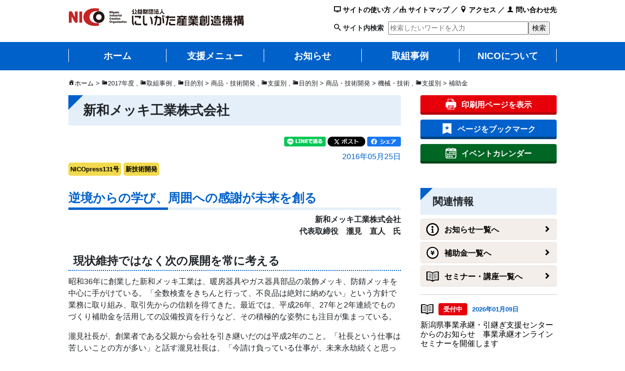

--- FILE ---
content_type: text/html; charset=UTF-8
request_url: https://www.nico.or.jp/sien/hojokin/7189/
body_size: 18755
content:
<!DOCTYPE html>
<html lang="ja" xml:lang="ja" itemscope="" itemtype="http://schema.org/WebSite" prefix="og: http://ogp.me/ns#">

<head>
    <!-- Google Tag Manager -->
    <script>
        (function(w, d, s, l, i) {
            w[l] = w[l] || [];
            w[l].push({
                'gtm.start': new Date().getTime(),
                event: 'gtm.js'
            });
            var f = d.getElementsByTagName(s)[0],
                j = d.createElement(s),
                dl = l != 'dataLayer' ? '&l=' + l : '';
            j.async = true;
            j.src =
                'https://www.googletagmanager.com/gtm.js?id=' + i + dl;
            f.parentNode.insertBefore(j, f);
        })(window, document, 'script', 'dataLayer', 'GTM-TRNCQ39');
    </script>
    <!-- End Google Tag Manager -->

    <meta charset="UTF-8">
    <meta http-equiv="X-UA-Compatible" content="IE=edge">
    <meta name="viewport" content="width=device-width, initial-scale=1, shrink-to-fit=no">
    <meta name="mobile-web-app-capable" content="yes">
    <meta name="apple-mobile-web-app-capable" content="yes">
    <meta name="apple-mobile-web-app-title" content="新和メッキ工業株式会社 - にいがた産業創造機構（NICO）">
    <link rel="apple-touch-icon-precomposed" href="https://www.nico.or.jp/apple-touch-icon-precomposed.png" />
    <link rel="profile" href="http://gmpg.org/xfn/11">
    <link rel="pingback" href="https://www.nico.or.jp/xmlrpc.php">
    <link rel="shortcut icon" type="image/x-icon" href="https://www.nico.or.jp/favicon.ico" />

    <title>新和メッキ工業株式会社 | にいがた産業創造機構（NICO）</title>

		<!-- All in One SEO 4.9.3 - aioseo.com -->
	<meta name="description" content="逆境からの学び、周囲への感謝が未来を創る 新和メッキ工業株式会社 代表取締役 瀧見 直人 氏 現状維持ではなく" />
	<meta name="robots" content="max-snippet:-1, max-image-preview:large, max-video-preview:-1" />
	<meta name="author" content="デジタル化支援チーム"/>
	<link rel="canonical" href="https://www.nico.or.jp/sien/hojokin/7189/" />
	<meta name="generator" content="All in One SEO (AIOSEO) 4.9.3" />
		<meta property="og:locale" content="ja_JP" />
		<meta property="og:site_name" content="にいがた産業創造機構（NICO）" />
		<meta property="og:type" content="article" />
		<meta property="og:title" content="新和メッキ工業株式会社 | にいがた産業創造機構（NICO）" />
		<meta property="og:description" content="逆境からの学び、周囲への感謝が未来を創る 新和メッキ工業株式会社 代表取締役 瀧見 直人 氏 現状維持ではなく" />
		<meta property="og:url" content="https://www.nico.or.jp/sien/hojokin/7189/" />
		<meta property="fb:app_id" content="456448901440515" />
		<meta property="fb:admins" content="100001078575690" />
		<meta property="og:image" content="https://www.nico.or.jp/wp-content/uploads/2016/03/shinwa03.jpg" />
		<meta property="og:image:secure_url" content="https://www.nico.or.jp/wp-content/uploads/2016/03/shinwa03.jpg" />
		<meta property="og:image:width" content="400" />
		<meta property="og:image:height" content="274" />
		<meta property="article:tag" content="2017年度" />
		<meta property="article:tag" content="取組事例" />
		<meta property="article:tag" content="商品・技術開発" />
		<meta property="article:tag" content="支援別" />
		<meta property="article:tag" content="機械・技術" />
		<meta property="article:tag" content="補助金" />
		<meta property="article:tag" content="nicopress131号" />
		<meta property="article:tag" content="新技術開発" />
		<meta property="article:published_time" content="2016-05-24T23:51:46+00:00" />
		<meta property="article:modified_time" content="2018-02-26T12:21:33+00:00" />
		<meta name="twitter:card" content="summary_large_image" />
		<meta name="twitter:title" content="新和メッキ工業株式会社 | にいがた産業創造機構（NICO）" />
		<meta name="twitter:description" content="逆境からの学び、周囲への感謝が未来を創る 新和メッキ工業株式会社 代表取締役 瀧見 直人 氏 現状維持ではなく" />
		<meta name="twitter:image" content="https://www.nico.or.jp/wp-content/uploads/2016/03/shinwa03.jpg" />
		<script type="application/ld+json" class="aioseo-schema">
			{"@context":"https:\/\/schema.org","@graph":[{"@type":"Article","@id":"https:\/\/www.nico.or.jp\/sien\/hojokin\/7189\/#article","name":"\u65b0\u548c\u30e1\u30c3\u30ad\u5de5\u696d\u682a\u5f0f\u4f1a\u793e | \u306b\u3044\u304c\u305f\u7523\u696d\u5275\u9020\u6a5f\u69cb\uff08NICO\uff09","headline":"\u65b0\u548c\u30e1\u30c3\u30ad\u5de5\u696d\u682a\u5f0f\u4f1a\u793e","author":{"@id":"https:\/\/www.nico.or.jp\/author\/jyouhou\/#author"},"publisher":{"@id":"https:\/\/www.nico.or.jp\/#organization"},"image":{"@type":"ImageObject","url":"https:\/\/www.nico.or.jp\/wp-content\/uploads\/2016\/03\/shinwa03.jpg","width":400,"height":274},"datePublished":"2016-05-25T08:51:46+09:00","dateModified":"2018-02-26T21:21:33+09:00","inLanguage":"ja","mainEntityOfPage":{"@id":"https:\/\/www.nico.or.jp\/sien\/hojokin\/7189\/#webpage"},"isPartOf":{"@id":"https:\/\/www.nico.or.jp\/sien\/hojokin\/7189\/#webpage"},"articleSection":"2017\u5e74\u5ea6, \u53d6\u7d44\u4e8b\u4f8b, \u5546\u54c1\u30fb\u6280\u8853\u958b\u767a, \u652f\u63f4\u5225, \u6a5f\u68b0\u30fb\u6280\u8853, \u88dc\u52a9\u91d1, NICOpress131\u53f7, \u65b0\u6280\u8853\u958b\u767a"},{"@type":"BreadcrumbList","@id":"https:\/\/www.nico.or.jp\/sien\/hojokin\/7189\/#breadcrumblist","itemListElement":[{"@type":"ListItem","@id":"https:\/\/www.nico.or.jp#listItem","position":1,"name":"\u30db\u30fc\u30e0","item":"https:\/\/www.nico.or.jp","nextItem":{"@type":"ListItem","@id":"https:\/\/www.nico.or.jp\/category\/mokuteki\/#listItem","name":"\u76ee\u7684\u5225"}},{"@type":"ListItem","@id":"https:\/\/www.nico.or.jp\/category\/mokuteki\/#listItem","position":2,"name":"\u76ee\u7684\u5225","item":"https:\/\/www.nico.or.jp\/category\/mokuteki\/","nextItem":{"@type":"ListItem","@id":"https:\/\/www.nico.or.jp\/category\/mokuteki\/syohin\/#listItem","name":"\u5546\u54c1\u30fb\u6280\u8853\u958b\u767a"},"previousItem":{"@type":"ListItem","@id":"https:\/\/www.nico.or.jp#listItem","name":"\u30db\u30fc\u30e0"}},{"@type":"ListItem","@id":"https:\/\/www.nico.or.jp\/category\/mokuteki\/syohin\/#listItem","position":3,"name":"\u5546\u54c1\u30fb\u6280\u8853\u958b\u767a","item":"https:\/\/www.nico.or.jp\/category\/mokuteki\/syohin\/","nextItem":{"@type":"ListItem","@id":"https:\/\/www.nico.or.jp\/category\/mokuteki\/syohin\/syohin_kikai\/#listItem","name":"\u6a5f\u68b0\u30fb\u6280\u8853"},"previousItem":{"@type":"ListItem","@id":"https:\/\/www.nico.or.jp\/category\/mokuteki\/#listItem","name":"\u76ee\u7684\u5225"}},{"@type":"ListItem","@id":"https:\/\/www.nico.or.jp\/category\/mokuteki\/syohin\/syohin_kikai\/#listItem","position":4,"name":"\u6a5f\u68b0\u30fb\u6280\u8853","item":"https:\/\/www.nico.or.jp\/category\/mokuteki\/syohin\/syohin_kikai\/","nextItem":{"@type":"ListItem","@id":"https:\/\/www.nico.or.jp\/sien\/hojokin\/7189\/#listItem","name":"\u65b0\u548c\u30e1\u30c3\u30ad\u5de5\u696d\u682a\u5f0f\u4f1a\u793e"},"previousItem":{"@type":"ListItem","@id":"https:\/\/www.nico.or.jp\/category\/mokuteki\/syohin\/#listItem","name":"\u5546\u54c1\u30fb\u6280\u8853\u958b\u767a"}},{"@type":"ListItem","@id":"https:\/\/www.nico.or.jp\/sien\/hojokin\/7189\/#listItem","position":5,"name":"\u65b0\u548c\u30e1\u30c3\u30ad\u5de5\u696d\u682a\u5f0f\u4f1a\u793e","previousItem":{"@type":"ListItem","@id":"https:\/\/www.nico.or.jp\/category\/mokuteki\/syohin\/syohin_kikai\/#listItem","name":"\u6a5f\u68b0\u30fb\u6280\u8853"}}]},{"@type":"Organization","@id":"https:\/\/www.nico.or.jp\/#organization","name":"\u306b\u3044\u304c\u305f\u7523\u696d\u5275\u9020\u6a5f\u69cb\uff08NICO\uff09","description":"\u306b\u3044\u304c\u305f\u7523\u696d\u5275\u9020\u6a5f\u69cb\uff08NICO\uff09\u306f\u3001\u65b0\u6f5f\u770c\u306e\u7523\u696d\u3092\u3082\u3063\u3068\u5143\u6c17\u306b\u3059\u308b\u305f\u3081\u306b\u6d3b\u52d5\u3057\u3066\u3044\u307e\u3059\u3002","url":"https:\/\/www.nico.or.jp\/","logo":{"@type":"ImageObject","url":"https:\/\/www.nico.or.jp\/wp-content\/uploads\/2018\/02\/cropped-logo.png","@id":"https:\/\/www.nico.or.jp\/sien\/hojokin\/7189\/#organizationLogo","width":360,"height":40},"image":{"@id":"https:\/\/www.nico.or.jp\/sien\/hojokin\/7189\/#organizationLogo"}},{"@type":"Person","@id":"https:\/\/www.nico.or.jp\/author\/jyouhou\/#author","url":"https:\/\/www.nico.or.jp\/author\/jyouhou\/","name":"\u30c7\u30b8\u30bf\u30eb\u5316\u652f\u63f4\u30c1\u30fc\u30e0","image":{"@type":"ImageObject","@id":"https:\/\/www.nico.or.jp\/sien\/hojokin\/7189\/#authorImage","url":"https:\/\/secure.gravatar.com\/avatar\/791f6c1bc02494fd0e5dee3ebb292e2fb6490ec2bea44862600c218d860b86cd?s=96&d=mm&r=g","width":96,"height":96,"caption":"\u30c7\u30b8\u30bf\u30eb\u5316\u652f\u63f4\u30c1\u30fc\u30e0"}},{"@type":"WebPage","@id":"https:\/\/www.nico.or.jp\/sien\/hojokin\/7189\/#webpage","url":"https:\/\/www.nico.or.jp\/sien\/hojokin\/7189\/","name":"\u65b0\u548c\u30e1\u30c3\u30ad\u5de5\u696d\u682a\u5f0f\u4f1a\u793e | \u306b\u3044\u304c\u305f\u7523\u696d\u5275\u9020\u6a5f\u69cb\uff08NICO\uff09","description":"\u9006\u5883\u304b\u3089\u306e\u5b66\u3073\u3001\u5468\u56f2\u3078\u306e\u611f\u8b1d\u304c\u672a\u6765\u3092\u5275\u308b \u65b0\u548c\u30e1\u30c3\u30ad\u5de5\u696d\u682a\u5f0f\u4f1a\u793e \u4ee3\u8868\u53d6\u7de0\u5f79 \u7027\u898b \u76f4\u4eba \u6c0f \u73fe\u72b6\u7dad\u6301\u3067\u306f\u306a\u304f","inLanguage":"ja","isPartOf":{"@id":"https:\/\/www.nico.or.jp\/#website"},"breadcrumb":{"@id":"https:\/\/www.nico.or.jp\/sien\/hojokin\/7189\/#breadcrumblist"},"author":{"@id":"https:\/\/www.nico.or.jp\/author\/jyouhou\/#author"},"creator":{"@id":"https:\/\/www.nico.or.jp\/author\/jyouhou\/#author"},"image":{"@type":"ImageObject","url":"https:\/\/www.nico.or.jp\/wp-content\/uploads\/2016\/03\/shinwa03.jpg","@id":"https:\/\/www.nico.or.jp\/sien\/hojokin\/7189\/#mainImage","width":400,"height":274},"primaryImageOfPage":{"@id":"https:\/\/www.nico.or.jp\/sien\/hojokin\/7189\/#mainImage"},"datePublished":"2016-05-25T08:51:46+09:00","dateModified":"2018-02-26T21:21:33+09:00"},{"@type":"WebSite","@id":"https:\/\/www.nico.or.jp\/#website","url":"https:\/\/www.nico.or.jp\/","name":"\u306b\u3044\u304c\u305f\u7523\u696d\u5275\u9020\u6a5f\u69cb\uff08NICO\uff09","description":"\u306b\u3044\u304c\u305f\u7523\u696d\u5275\u9020\u6a5f\u69cb\uff08NICO\uff09\u306f\u3001\u65b0\u6f5f\u770c\u306e\u7523\u696d\u3092\u3082\u3063\u3068\u5143\u6c17\u306b\u3059\u308b\u305f\u3081\u306b\u6d3b\u52d5\u3057\u3066\u3044\u307e\u3059\u3002","inLanguage":"ja","publisher":{"@id":"https:\/\/www.nico.or.jp\/#organization"}}]}
		</script>
		<!-- All in One SEO -->

<link rel="alternate" type="application/rss+xml" title="にいがた産業創造機構（NICO） &raquo; フィード" href="https://www.nico.or.jp/feed/" />
<link rel="alternate" type="application/rss+xml" title="にいがた産業創造機構（NICO） &raquo; コメントフィード" href="https://www.nico.or.jp/comments/feed/" />
<link rel="alternate" title="oEmbed (JSON)" type="application/json+oembed" href="https://www.nico.or.jp/wp-json/oembed/1.0/embed?url=https%3A%2F%2Fwww.nico.or.jp%2Fsien%2Fhojokin%2F7189%2F" />
<link rel="alternate" title="oEmbed (XML)" type="text/xml+oembed" href="https://www.nico.or.jp/wp-json/oembed/1.0/embed?url=https%3A%2F%2Fwww.nico.or.jp%2Fsien%2Fhojokin%2F7189%2F&#038;format=xml" />
<style id='wp-img-auto-sizes-contain-inline-css' type='text/css'>
img:is([sizes=auto i],[sizes^="auto," i]){contain-intrinsic-size:3000px 1500px}
/*# sourceURL=wp-img-auto-sizes-contain-inline-css */
</style>
<style id='wp-block-library-inline-css' type='text/css'>
:root{--wp-block-synced-color:#7a00df;--wp-block-synced-color--rgb:122,0,223;--wp-bound-block-color:var(--wp-block-synced-color);--wp-editor-canvas-background:#ddd;--wp-admin-theme-color:#007cba;--wp-admin-theme-color--rgb:0,124,186;--wp-admin-theme-color-darker-10:#006ba1;--wp-admin-theme-color-darker-10--rgb:0,107,160.5;--wp-admin-theme-color-darker-20:#005a87;--wp-admin-theme-color-darker-20--rgb:0,90,135;--wp-admin-border-width-focus:2px}@media (min-resolution:192dpi){:root{--wp-admin-border-width-focus:1.5px}}.wp-element-button{cursor:pointer}:root .has-very-light-gray-background-color{background-color:#eee}:root .has-very-dark-gray-background-color{background-color:#313131}:root .has-very-light-gray-color{color:#eee}:root .has-very-dark-gray-color{color:#313131}:root .has-vivid-green-cyan-to-vivid-cyan-blue-gradient-background{background:linear-gradient(135deg,#00d084,#0693e3)}:root .has-purple-crush-gradient-background{background:linear-gradient(135deg,#34e2e4,#4721fb 50%,#ab1dfe)}:root .has-hazy-dawn-gradient-background{background:linear-gradient(135deg,#faaca8,#dad0ec)}:root .has-subdued-olive-gradient-background{background:linear-gradient(135deg,#fafae1,#67a671)}:root .has-atomic-cream-gradient-background{background:linear-gradient(135deg,#fdd79a,#004a59)}:root .has-nightshade-gradient-background{background:linear-gradient(135deg,#330968,#31cdcf)}:root .has-midnight-gradient-background{background:linear-gradient(135deg,#020381,#2874fc)}:root{--wp--preset--font-size--normal:16px;--wp--preset--font-size--huge:42px}.has-regular-font-size{font-size:1em}.has-larger-font-size{font-size:2.625em}.has-normal-font-size{font-size:var(--wp--preset--font-size--normal)}.has-huge-font-size{font-size:var(--wp--preset--font-size--huge)}.has-text-align-center{text-align:center}.has-text-align-left{text-align:left}.has-text-align-right{text-align:right}.has-fit-text{white-space:nowrap!important}#end-resizable-editor-section{display:none}.aligncenter{clear:both}.items-justified-left{justify-content:flex-start}.items-justified-center{justify-content:center}.items-justified-right{justify-content:flex-end}.items-justified-space-between{justify-content:space-between}.screen-reader-text{border:0;clip-path:inset(50%);height:1px;margin:-1px;overflow:hidden;padding:0;position:absolute;width:1px;word-wrap:normal!important}.screen-reader-text:focus{background-color:#ddd;clip-path:none;color:#444;display:block;font-size:1em;height:auto;left:5px;line-height:normal;padding:15px 23px 14px;text-decoration:none;top:5px;width:auto;z-index:100000}html :where(.has-border-color){border-style:solid}html :where([style*=border-top-color]){border-top-style:solid}html :where([style*=border-right-color]){border-right-style:solid}html :where([style*=border-bottom-color]){border-bottom-style:solid}html :where([style*=border-left-color]){border-left-style:solid}html :where([style*=border-width]){border-style:solid}html :where([style*=border-top-width]){border-top-style:solid}html :where([style*=border-right-width]){border-right-style:solid}html :where([style*=border-bottom-width]){border-bottom-style:solid}html :where([style*=border-left-width]){border-left-style:solid}html :where(img[class*=wp-image-]){height:auto;max-width:100%}:where(figure){margin:0 0 1em}html :where(.is-position-sticky){--wp-admin--admin-bar--position-offset:var(--wp-admin--admin-bar--height,0px)}@media screen and (max-width:600px){html :where(.is-position-sticky){--wp-admin--admin-bar--position-offset:0px}}

/*# sourceURL=wp-block-library-inline-css */
</style><style id='global-styles-inline-css' type='text/css'>
:root{--wp--preset--aspect-ratio--square: 1;--wp--preset--aspect-ratio--4-3: 4/3;--wp--preset--aspect-ratio--3-4: 3/4;--wp--preset--aspect-ratio--3-2: 3/2;--wp--preset--aspect-ratio--2-3: 2/3;--wp--preset--aspect-ratio--16-9: 16/9;--wp--preset--aspect-ratio--9-16: 9/16;--wp--preset--color--black: #000000;--wp--preset--color--cyan-bluish-gray: #abb8c3;--wp--preset--color--white: #ffffff;--wp--preset--color--pale-pink: #f78da7;--wp--preset--color--vivid-red: #cf2e2e;--wp--preset--color--luminous-vivid-orange: #ff6900;--wp--preset--color--luminous-vivid-amber: #fcb900;--wp--preset--color--light-green-cyan: #7bdcb5;--wp--preset--color--vivid-green-cyan: #00d084;--wp--preset--color--pale-cyan-blue: #8ed1fc;--wp--preset--color--vivid-cyan-blue: #0693e3;--wp--preset--color--vivid-purple: #9b51e0;--wp--preset--gradient--vivid-cyan-blue-to-vivid-purple: linear-gradient(135deg,rgb(6,147,227) 0%,rgb(155,81,224) 100%);--wp--preset--gradient--light-green-cyan-to-vivid-green-cyan: linear-gradient(135deg,rgb(122,220,180) 0%,rgb(0,208,130) 100%);--wp--preset--gradient--luminous-vivid-amber-to-luminous-vivid-orange: linear-gradient(135deg,rgb(252,185,0) 0%,rgb(255,105,0) 100%);--wp--preset--gradient--luminous-vivid-orange-to-vivid-red: linear-gradient(135deg,rgb(255,105,0) 0%,rgb(207,46,46) 100%);--wp--preset--gradient--very-light-gray-to-cyan-bluish-gray: linear-gradient(135deg,rgb(238,238,238) 0%,rgb(169,184,195) 100%);--wp--preset--gradient--cool-to-warm-spectrum: linear-gradient(135deg,rgb(74,234,220) 0%,rgb(151,120,209) 20%,rgb(207,42,186) 40%,rgb(238,44,130) 60%,rgb(251,105,98) 80%,rgb(254,248,76) 100%);--wp--preset--gradient--blush-light-purple: linear-gradient(135deg,rgb(255,206,236) 0%,rgb(152,150,240) 100%);--wp--preset--gradient--blush-bordeaux: linear-gradient(135deg,rgb(254,205,165) 0%,rgb(254,45,45) 50%,rgb(107,0,62) 100%);--wp--preset--gradient--luminous-dusk: linear-gradient(135deg,rgb(255,203,112) 0%,rgb(199,81,192) 50%,rgb(65,88,208) 100%);--wp--preset--gradient--pale-ocean: linear-gradient(135deg,rgb(255,245,203) 0%,rgb(182,227,212) 50%,rgb(51,167,181) 100%);--wp--preset--gradient--electric-grass: linear-gradient(135deg,rgb(202,248,128) 0%,rgb(113,206,126) 100%);--wp--preset--gradient--midnight: linear-gradient(135deg,rgb(2,3,129) 0%,rgb(40,116,252) 100%);--wp--preset--font-size--small: 13px;--wp--preset--font-size--medium: 20px;--wp--preset--font-size--large: 36px;--wp--preset--font-size--x-large: 42px;--wp--preset--spacing--20: 0.44rem;--wp--preset--spacing--30: 0.67rem;--wp--preset--spacing--40: 1rem;--wp--preset--spacing--50: 1.5rem;--wp--preset--spacing--60: 2.25rem;--wp--preset--spacing--70: 3.38rem;--wp--preset--spacing--80: 5.06rem;--wp--preset--shadow--natural: 6px 6px 9px rgba(0, 0, 0, 0.2);--wp--preset--shadow--deep: 12px 12px 50px rgba(0, 0, 0, 0.4);--wp--preset--shadow--sharp: 6px 6px 0px rgba(0, 0, 0, 0.2);--wp--preset--shadow--outlined: 6px 6px 0px -3px rgb(255, 255, 255), 6px 6px rgb(0, 0, 0);--wp--preset--shadow--crisp: 6px 6px 0px rgb(0, 0, 0);}:where(.is-layout-flex){gap: 0.5em;}:where(.is-layout-grid){gap: 0.5em;}body .is-layout-flex{display: flex;}.is-layout-flex{flex-wrap: wrap;align-items: center;}.is-layout-flex > :is(*, div){margin: 0;}body .is-layout-grid{display: grid;}.is-layout-grid > :is(*, div){margin: 0;}:where(.wp-block-columns.is-layout-flex){gap: 2em;}:where(.wp-block-columns.is-layout-grid){gap: 2em;}:where(.wp-block-post-template.is-layout-flex){gap: 1.25em;}:where(.wp-block-post-template.is-layout-grid){gap: 1.25em;}.has-black-color{color: var(--wp--preset--color--black) !important;}.has-cyan-bluish-gray-color{color: var(--wp--preset--color--cyan-bluish-gray) !important;}.has-white-color{color: var(--wp--preset--color--white) !important;}.has-pale-pink-color{color: var(--wp--preset--color--pale-pink) !important;}.has-vivid-red-color{color: var(--wp--preset--color--vivid-red) !important;}.has-luminous-vivid-orange-color{color: var(--wp--preset--color--luminous-vivid-orange) !important;}.has-luminous-vivid-amber-color{color: var(--wp--preset--color--luminous-vivid-amber) !important;}.has-light-green-cyan-color{color: var(--wp--preset--color--light-green-cyan) !important;}.has-vivid-green-cyan-color{color: var(--wp--preset--color--vivid-green-cyan) !important;}.has-pale-cyan-blue-color{color: var(--wp--preset--color--pale-cyan-blue) !important;}.has-vivid-cyan-blue-color{color: var(--wp--preset--color--vivid-cyan-blue) !important;}.has-vivid-purple-color{color: var(--wp--preset--color--vivid-purple) !important;}.has-black-background-color{background-color: var(--wp--preset--color--black) !important;}.has-cyan-bluish-gray-background-color{background-color: var(--wp--preset--color--cyan-bluish-gray) !important;}.has-white-background-color{background-color: var(--wp--preset--color--white) !important;}.has-pale-pink-background-color{background-color: var(--wp--preset--color--pale-pink) !important;}.has-vivid-red-background-color{background-color: var(--wp--preset--color--vivid-red) !important;}.has-luminous-vivid-orange-background-color{background-color: var(--wp--preset--color--luminous-vivid-orange) !important;}.has-luminous-vivid-amber-background-color{background-color: var(--wp--preset--color--luminous-vivid-amber) !important;}.has-light-green-cyan-background-color{background-color: var(--wp--preset--color--light-green-cyan) !important;}.has-vivid-green-cyan-background-color{background-color: var(--wp--preset--color--vivid-green-cyan) !important;}.has-pale-cyan-blue-background-color{background-color: var(--wp--preset--color--pale-cyan-blue) !important;}.has-vivid-cyan-blue-background-color{background-color: var(--wp--preset--color--vivid-cyan-blue) !important;}.has-vivid-purple-background-color{background-color: var(--wp--preset--color--vivid-purple) !important;}.has-black-border-color{border-color: var(--wp--preset--color--black) !important;}.has-cyan-bluish-gray-border-color{border-color: var(--wp--preset--color--cyan-bluish-gray) !important;}.has-white-border-color{border-color: var(--wp--preset--color--white) !important;}.has-pale-pink-border-color{border-color: var(--wp--preset--color--pale-pink) !important;}.has-vivid-red-border-color{border-color: var(--wp--preset--color--vivid-red) !important;}.has-luminous-vivid-orange-border-color{border-color: var(--wp--preset--color--luminous-vivid-orange) !important;}.has-luminous-vivid-amber-border-color{border-color: var(--wp--preset--color--luminous-vivid-amber) !important;}.has-light-green-cyan-border-color{border-color: var(--wp--preset--color--light-green-cyan) !important;}.has-vivid-green-cyan-border-color{border-color: var(--wp--preset--color--vivid-green-cyan) !important;}.has-pale-cyan-blue-border-color{border-color: var(--wp--preset--color--pale-cyan-blue) !important;}.has-vivid-cyan-blue-border-color{border-color: var(--wp--preset--color--vivid-cyan-blue) !important;}.has-vivid-purple-border-color{border-color: var(--wp--preset--color--vivid-purple) !important;}.has-vivid-cyan-blue-to-vivid-purple-gradient-background{background: var(--wp--preset--gradient--vivid-cyan-blue-to-vivid-purple) !important;}.has-light-green-cyan-to-vivid-green-cyan-gradient-background{background: var(--wp--preset--gradient--light-green-cyan-to-vivid-green-cyan) !important;}.has-luminous-vivid-amber-to-luminous-vivid-orange-gradient-background{background: var(--wp--preset--gradient--luminous-vivid-amber-to-luminous-vivid-orange) !important;}.has-luminous-vivid-orange-to-vivid-red-gradient-background{background: var(--wp--preset--gradient--luminous-vivid-orange-to-vivid-red) !important;}.has-very-light-gray-to-cyan-bluish-gray-gradient-background{background: var(--wp--preset--gradient--very-light-gray-to-cyan-bluish-gray) !important;}.has-cool-to-warm-spectrum-gradient-background{background: var(--wp--preset--gradient--cool-to-warm-spectrum) !important;}.has-blush-light-purple-gradient-background{background: var(--wp--preset--gradient--blush-light-purple) !important;}.has-blush-bordeaux-gradient-background{background: var(--wp--preset--gradient--blush-bordeaux) !important;}.has-luminous-dusk-gradient-background{background: var(--wp--preset--gradient--luminous-dusk) !important;}.has-pale-ocean-gradient-background{background: var(--wp--preset--gradient--pale-ocean) !important;}.has-electric-grass-gradient-background{background: var(--wp--preset--gradient--electric-grass) !important;}.has-midnight-gradient-background{background: var(--wp--preset--gradient--midnight) !important;}.has-small-font-size{font-size: var(--wp--preset--font-size--small) !important;}.has-medium-font-size{font-size: var(--wp--preset--font-size--medium) !important;}.has-large-font-size{font-size: var(--wp--preset--font-size--large) !important;}.has-x-large-font-size{font-size: var(--wp--preset--font-size--x-large) !important;}
/*# sourceURL=global-styles-inline-css */
</style>

<style id='classic-theme-styles-inline-css' type='text/css'>
/*! This file is auto-generated */
.wp-block-button__link{color:#fff;background-color:#32373c;border-radius:9999px;box-shadow:none;text-decoration:none;padding:calc(.667em + 2px) calc(1.333em + 2px);font-size:1.125em}.wp-block-file__button{background:#32373c;color:#fff;text-decoration:none}
/*# sourceURL=/wp-includes/css/classic-themes.min.css */
</style>
<link rel='stylesheet' id='default-icon-styles-css' href='https://www.nico.or.jp/wp-content/plugins/svg-vector-icon-plugin/public/../admin/css/wordpress-svg-icon-plugin-style.min.css?ver=6.9' type='text/css' media='all' />
<link rel='stylesheet' id='child-understrap-styles-css' href='https://www.nico.or.jp/wp-content/themes/nico-child/css/child-theme.css?ver=0.4.2' type='text/css' media='all' />
<link rel='stylesheet' id='-css' href='https://www.nico.or.jp/wp-content/themes/nico-child/style.css?ver=0.4.2' type='text/css' media='all' />
<link rel='stylesheet' id='dashicons-css' href='https://www.nico.or.jp/wp-includes/css/dashicons.min.css?ver=6.9' type='text/css' media='all' />
<script type="text/javascript" src="https://www.nico.or.jp/wp-includes/js/jquery/jquery.min.js?ver=3.7.1" id="jquery-core-js"></script>
<script type="text/javascript" src="https://www.nico.or.jp/wp-includes/js/jquery/jquery-migrate.min.js?ver=3.4.1" id="jquery-migrate-js"></script>
<script type="text/javascript" src="https://www.nico.or.jp/wp-content/themes/nico/js/popper.min.js?ver=6.9" id="popper-scripts-js"></script>
<link rel="https://api.w.org/" href="https://www.nico.or.jp/wp-json/" /><link rel="alternate" title="JSON" type="application/json" href="https://www.nico.or.jp/wp-json/wp/v2/posts/7189" /><link rel="EditURI" type="application/rsd+xml" title="RSD" href="https://www.nico.or.jp/xmlrpc.php?rsd" />
<meta name="generator" content="WordPress 6.9" />
<link rel='shortlink' href='https://www.nico.or.jp/?p=7189' />
<script type="text/javascript">
	window._se_plugin_version = '8.1.9';
</script>
<link rel="icon" href="https://www.nico.or.jp/wp-content/uploads/2018/03/cropped-favicon01-32x32.gif" sizes="32x32" />
<link rel="icon" href="https://www.nico.or.jp/wp-content/uploads/2018/03/cropped-favicon01-192x192.gif" sizes="192x192" />
<link rel="apple-touch-icon" href="https://www.nico.or.jp/wp-content/uploads/2018/03/cropped-favicon01-180x180.gif" />
<meta name="msapplication-TileImage" content="https://www.nico.or.jp/wp-content/uploads/2018/03/cropped-favicon01-270x270.gif" />
            <meta name="thumbnail" content="https://www.nico.or.jp/wp-content/themes/nico-child/images/googlesearch_thum01.jpg" />

    <!-- Global site tag (gtag.js) - Google Analytics -->
    <script async src="https://www.googletagmanager.com/gtag/js?id=UA-400913-1"></script>
    <script>
        window.dataLayer = window.dataLayer || [];

        function gtag() {
            dataLayer.push(arguments);
        }
        gtag('js', new Date());

        gtag('config', 'UA-400913-1');
    </script>

    <script type="text/javascript">
        window._pt_lt = new Date().getTime();
        window._pt_sp_2 = [];
        _pt_sp_2.push('setAccount,6ec75d36');
        var _protocol = (("https:" == document.location.protocol) ? " https://" : " http://");
        (function() {
            var atag = document.createElement('script');
            atag.type = 'text/javascript';
            atag.async = true;
            atag.src = _protocol + 'js.ptengine.jp/pta.js';
            var s = document.getElementsByTagName('script')[0];
            s.parentNode.insertBefore(atag, s);
        })();
    </script>

    
</head>

<body class="wp-singular post-template-default single single-post postid-7189 single-format-standard wp-custom-logo wp-theme-nico wp-child-theme-nico-child group-blog">
    <!-- Google Tag Manager (noscript) -->
    <noscript><iframe src="https://www.googletagmanager.com/ns.html?id=GTM-TRNCQ39"
            height="0" width="0" style="display:none;visibility:hidden"></iframe></noscript>
    <!-- End Google Tag Manager (noscript) -->
    <div class="hfeed site" id="page">

        <!-- ******************* The Navbar Area ******************* -->
        <div class="wrapper-fluid wrapper-navbar" id="wrapper-navbar">

            <!-- Your site title as branding in the menu -->
            <div class="container">
                <div class="headue_w clearfix">
                    <div class="hue_left">
                                                                                    <a href="https://www.nico.or.jp" tabindex="1" class="navbar-brand custom-logo-link" rel="home" itemprop="url"><img width="360" height="40" src="https://www.nico.or.jp/wp-content/uploads/2018/02/logo.png" class="img-fluid" alt="公益財団法人にいがた産業創造機構（NICO）" itemprop="logo" srcset="https://www.nico.or.jp/wp-content/uploads/2018/02/logo.png 360w, https://www.nico.or.jp/wp-content/uploads/2018/02/logo-300x33.png 300w" sizes="(max-width: 360px) 100vw, 360px"></a>
                            
                        <!-- end custom logo -->
                    </div><!-- /.hue_left -->
                    <div class="hue_m navbar-dark">
                        <button class="navbar-toggler"><br /><span class="hue_menu">ﾒﾆｭｰ</span></button>
                    </div>
                    <div class="hue_right">
                        <div class="hue_right_it"><a href="/howtouse/" tabindex="1"><div class="wp-svg-screen screen"></div> サイトの使い方</a> ／<a href="/sitemap/" tabindex="1"><div class="wp-svg-tree tree"></div> サイトマップ</a> ／ <a href="/niconitsuite/renraku-kotsu/" tabindex="1"><div class="wp-svg-location location"></div> アクセス</a> ／ <a href="/niconitsuite/sodan/" tabindex="1"><div class="wp-svg-user user"></div> 問い合わせ先</a></div>
                        <div class="hue_right_ib">
                            <form action="/" method="GET"><div class="wp-svg-search-2 search-2"></div> <label for="s_word">サイト内検索</label> <input type="text" name="s" placeholder="検索したいワードを入力" id="s_word" tabindex="1" /><input type="submit" value="検索" tabindex="1" /></form>
                        </div>
                    </div>
                </div><!-- /.headue_w -->

                <script src="https://ajax.googleapis.com/ajax/libs/jquery/3.2.1/jquery.min.js"></script>
                <script src="https://www.nico.or.jp/wp-content/themes/nico-child/js/head.js"></script>
                <script src="https://www.nico.or.jp/wp-content/themes/nico-child/js/jquery-accessibleMegaMenu.js"></script>
                <nav class="sp_nav_w">
                    <ul>
                        <li><a href="/">ホーム</a></li>
                        <li><span class="sp_subtit" id="sp_subtit_shien">支援メニュー</span>
                            <ul class="sp_submenu" id="sp_submenu_shien">
                                <li><a href="/shienmenulist/" class="sstit">支援メニュー一覧</a>
                                    <ul>
                                        <li class="mtit">目的別メニュー</li>
                                        <li><a href="/sogyo/">創業したい</a></li>
                                        <li><a href="/shinjigyo/">新事業を展開したい</a></li>
                                        <li><a href="/shinshohin/">新商品・新技術を開発したい</a></li>
                                        <li><a href="/hanro/">販路を開拓したい（国内）</a></li>
                                        <li><a href="/kaigai/">海外展開したい</a></li>
                                        <li><a href="/it/">DX・デジタル化を推進したい</a></li>
                                        <li><a href="/jinzai/" class="nbb">人材育成したい</a></li>
                                    </ul>
                                    <ul>
                                        <li class="mtit abt">支援別メニュー</li>
                                        <li><a href="/hojokin/">補助金（助成金）</a></li>
                                        <li><a href="/senmonka/">専門家等に相談</a></li>
                                        <li><a href="/seminar/">セミナー・講座</a></li>
                                        <li><a href="/matching/">マッチング支援（展示会・商談会）</a></li>
                                        <li><a href="/testmark/">テストマーケティング</a></li>
                                        <li><a href="/shohinhyouka/">商品評価・ブラッシュアップ</a></li>
                                        <li><a href="/shisetsu/" class="nbb">施設・設備レンタル</a></li>
                                    </ul>
                                </li>
                            </ul>
                        </li>
                        <li><a href="/newslist_1/">お知らせ</a></li>
                        <li><a href="/shienlist/">取組事例</a></li>
                        <li><span class="sp_subtit" id="sp_subtit_nico">NICOについて</span>
                            <ul class="sp_submenu2" id="sp_submenu_nico">
                                <li><a href="/niconitsuite/kikogaiyo/">機構概要</a></li>
                                <li><a href="/niconitsuite/renraku-kotsu/">連絡先・アクセス</a></li>
                                <li><a href="/niconitsuite/sodan/">相談窓口・相談方法</a></li>
                                <li><a href="/calendar/">イベントカレンダー</a></li>
                                <li><a href="/niconitsuite/sns/">NICOのSNSについて</a></li>
                                <li><a href="/nicoclub/">NICOクラブ</a></li>
                                <li><a href="/newslist_1/?c=nyusatsu">入札情報</a></li>
                                <li><a href="/newslist_1/?c=kyujin">求人情報</a></li>
                                <li><a href="/syuppan/">出版物</a></li>
                                <li><a href="/buyer/">バイヤー・調達担当者様向け</a></li>
                                <li><a href="/niconitsuite/goshitsumon/" class="nbb">よくあるご質問</a></li>
                            </ul>
                        </li>
                    </ul>

                    <div class="sp_nav_shita_w clearfix">
                        <div><a href="/howtouse/" tabindex="1"><div class="wp-svg-screen screen"></div> サイトの使い方</a></div>
                        <div><a href="/sitemap/" tabindex="1"><div class="wp-svg-tree tree"></div> サイトマップ</a></div>
                        <div><a href="/niconitsuite/renraku-kotsu/" tabindex="1"><div class="wp-svg-location location"></div> アクセス</a></div>
                        <div><a href="/niconitsuite/sodan/" tabindex="1"><div class="wp-svg-user user"></div> 問い合わせ先</a></div>
                        <div class="sp_search">
                            <form action="/" method="GET"><label for="sp_s_word" class="sp_slabel"><span class="wp-svg-search-2 search-2"></span>サイト内検索<br /><input type="text" id="sp_s_word" name="s" placeholder="検索したいワードを入力" tabindex="1" /><input type="submit" value="検索" tabindex="1" /></label></form>
                        </div>
                    </div>
                </nav>
            </div>
            <nav class="navbar navbar-expand-md navbar-dark bg-dark">

                

                    <!-- The WordPress Menu goes here -->

                    <div class="w1000">
                        <div id="navbarNavDropdown" class="collapse navbar-collapse">
                            <ul id="main-menu" class="navbar-nav">
                                <li id="menu-item-24" class="menu-item menu-item-type-custom menu-item-object-custom current-menu-item current_page_item menu-item-home nav-item menu-item-24 active"><a title="ホーム" tabindex="1" href="https://www.nico.or.jp" class="nav-link">ホーム</a></li>
                                <li id="menu-item-27" class="menu-item menu-item-type-post_type menu-item-object-page nav-item menu-item-27" tabindex="1"><a title="支援メニュー" href="#" class="nav-link" tabindex="-1">支援メニュー</a>
                                    <ul class="sub_menu1">
                                        <li>
                                            <h2><a href="/shienmenulist/" tabindex="1">支援メニュー一覧</a></h2>

                                            <h3>目的別メニュー</h3>
                                            <ul class="clearfix">
                                                <li><a href="/sogyo/" tabindex="1">創業したい</a></li>
                                                <li><a href="/shinjigyo/" tabindex="1">新事業を展開したい</a></li>
                                                <li><a href="/shinshohin/" tabindex="1">新商品・新技術を開発したい</a></li>
                                                <li><a href="/hanro/" tabindex="1">販路を開拓したい（国内）</a></li>
                                                <li><a href="/kaigai/" tabindex="1">海外展開したい</a></li>
                                                <li><a href="/it/" tabindex="1">DX・デジタル化を推進したい</a></li>
                                                <li><a href="/jinzai/" tabindex="1">人材育成したい</a></li>
                                            </ul>
                                            <h3>支援別メニュー</h3>
                                            <ul class="clearfix">
                                                <li><a href="/hojokin/" tabindex="1">補助金（助成金）</a></li>
                                                <li><a href="/senmonka/" tabindex="1">専門家等に相談</a></li>
                                                <li><a href="/seminar/" tabindex="1">セミナー・講座</a></li>
                                                <li><a href="/matching/" tabindex="1">マッチング支援（展示会・商談会）</a></li>
                                                <li><a href="/testmark/" tabindex="1">テストマーケティング</a></li>
                                                <li><a href="/shohinhyouka/" tabindex="1">商品評価・ブラッシュアップ</a></li>
                                                <li><a href="/shisetsu/" tabindex="1">施設・設備レンタル</a></li>
                                            </ul>

                                        </li>
                                    </ul>
                                </li>
                                <li id="menu-item-29" class="menu-item menu-item-type-post_type menu-item-object-page nav-item menu-item-29"><a title="お知らせ" href="/newslist_1/" class="nav-link" tabindex="1">お知らせ</a></li>
                                <li id="menu-item-28" class="menu-item menu-item-type-post_type menu-item-object-page nav-item menu-item-28"><a title="取組事例" href="/shienlist/" class="nav-link" tabindex="1">取組事例</a></li>
                                <li id="menu-item-25" class="menu-item menu-item-type-post_type menu-item-object-page nav-item menu-item-25" tabindex="1"><a title="NICOについて" href="#" class="nav-link" tabindex="-1">NICOについて</a>
                                    <ul class="sub_menu1 sub_menu2 clearfix">
                                        <li><a href="/niconitsuite/kikogaiyo/" tabindex="1">機構概要</a></li>
                                        <li><a href="/niconitsuite/renraku-kotsu/" tabindex="1">連絡先・アクセス</a></li>
                                        <li><a href="/niconitsuite/sodan/" tabindex="1">相談窓口・相談方法</a></li>
                                        <li><a href="/calendar/" tabindex="1">イベントカレンダー</a></li>
                                        <li><a href="/niconitsuite/sns/" tabindex="1">NICOのSNSについて</a></li>
                                        <li><a href="/nicoclub/" tabindex="1">NICOクラブ</a></li>
                                        <li><a href="/newslist_1/?c=nyusatsu" tabindex="1">入札情報</a></li>
                                        <li><a href="/newslist_1/?c=kyujin" tabindex="1">求人情報</a></li>
                                        <li><a href="/syuppan/" tabindex="1">出版物</a></li>
                                        <li><a href="/buyer/" tabindex="1">バイヤー・調達担当者様向け</a></li>
                                        <li><a href="/niconitsuite/goshitsumon/" tabindex="1">よくあるご質問</a></li>
                                    </ul>
                                </li>
                            </ul>
                        </div>
                    </div>
                                        
            </nav><!-- .site-navigation -->

        </div><!-- .wrapper-navbar end -->
  <div class="wrapper" id="single-wrapper">
    <div class="container-fluid" id="content" tabindex="-1">
      <div class="breadcrumbs_w">
        <div class="w1000">
          <!-- パンくずリスト -->
          <div class="breadcrumbs">
            <div id="breadcrumbs"><a class="home" href="https://www.nico.or.jp" tabindex="1">ホーム</a> > <span class="breadcrumb_s">2017年度</span> , <span class="breadcrumb_s">取組事例</span> , <span class="breadcrumb_s">目的別 > 商品・技術開発</span> , <span class="breadcrumb_s">支援別</span> , <span class="breadcrumb_s">目的別 > 商品・技術開発 > 機械・技術</span> , <span class="breadcrumb_s">支援別 > 補助金</span></div>          </div>
        </div>
      </div>
      <div class="breadcrumbs_w_blank_single"></div>
      <div class="w1000">
        <div class="row">

          <!-- Do the left sidebar check -->
          


<div class="col-md-8 content-area" id="primary">          <main class="site-main" id="main">

                          
              <article class="post-7189 post type-post status-publish format-standard has-post-thumbnail hentry category-89 category-shien category-syohin category-sien category-syohin_kikai category-hojokin tag-nicopress131 tag-242" id="post-7189">
                <header class="entry-header shienjirei_w">
                  <h1 class="entry-title">新和メッキ工業株式会社</h1>                  <div class="entry-meta">
                    <span class="posted-on">Posted on <a href="https://www.nico.or.jp/sien/hojokin/7189/" rel="bookmark"><time class="entry-date published" datetime="2016-05-25T08:51:46+09:00">2016年5月25日</time><time class="updated" datetime="2018-02-26T21:21:33+09:00"> (2018年2月26日) </time></a></span><span class="byline"> by <span class="author vcard"><a class="url fn n" href="https://www.nico.or.jp/author/jyouhou/">デジタル化支援チーム</a></span></span>                  </div><!-- .entry-meta -->
                </header><!-- .entry-header -->

                                  <div class="clearfix">
  <ul class="snssharebtn_w">
    <li>
      <a class="line_btn2" href="http://line.me/R/msg/text/?[新和メッキ工業株式会社] - [にいがた産業創造機構（NICO）]%0ahttps://www.nico.or.jp/sien/hojokin/7189/" target="_blank">
        <img src="/wp-content/themes/nico-child/images/line_btn.png" alt="LINEで送る" />
      </a>
    </li>
    <li>
      <a class="twitter_btn2" href="https://twitter.com/intent/tweet?text=新和メッキ工業株式会社 - にいがた産業創造機構（NICO） %0a &url=https://www.nico.or.jp/sien/hojokin/7189/" onClick="window.open(encodeURI(decodeURI(this.href)), 'tweetwindow', 'width=650, height=470, personalbar=0, toolbar=0, scrollbars=1, sizable=1'); return false;" rel="nofollow">
        <img src="/wp-content/themes/nico-child/images/twitter_btn.png" alt="Twitter ツイート" />
      </a>
    </li>
    <li>
      <a class="fb_btn2" href="http://www.facebook.com/share.php?u=https://www.nico.or.jp/sien/hojokin/7189/" onclick="window.open(this.href, 'FBwindow', 'width=650, height=450, menubar=no, toolbar=no, scrollbars=yes'); return false;">
        <img src="/wp-content/themes/nico-child/images/facebook_btn.png" alt="Facebook シェア" />
      </a>
    </li>
  </ul>
  </div>
                <div class="kokai_w">2016年05月25日</div>
                                <div class="tag_w clearfix"><span>NICOpress131号</span><span>新技術開発</span></div>
                				<nav class="container navigation post-navigation">
					<h2 class="sr-only">Post navigation</h2>
					<div class="row nav-links justify-content-between">
						<span class="nav-previous"><a href="https://www.nico.or.jp/shien/7178/" rel="prev"><i class="fa fa-angle-left"></i>&nbsp;株式会社ハーモニック</a></span><span class="nav-next"><a href="https://www.nico.or.jp/sien/senmonka/7194/" rel="next">イガラシ・エンジニアリング&nbsp;<i class="fa fa-angle-right"></i></a></span>					</div><!-- .nav-links -->
				</nav><!-- .navigation -->

		
                <div class="entry-content shienjirei_w">
                  <script>console.log({"_edit_lock":["1519785054:1"],"_edit_last":["1"],"_thumbnail_id":["7191"],"update_level":["low"],"seminar_field":["1"]});</script>
                                      <div class="single_naiyo">
                      <h2>逆境からの学び、周囲への感謝が未来を創る</h2>
<p style="text-align: right;"><strong>新和メッキ工業株式会社</strong><br />
<strong>代表取締役　瀧見　直人　氏</strong></p>
<h3>現状維持ではなく次の展開を常に考える</h3>
<p>昭和36年に創業した新和メッキ工業は、暖房器具やガス器具部品の装飾メッキ、防錆メッキを中心に手がけている。「全数検査をきちんと行って、不良品は絶対に納めない」という方針で業務に取り組み、取引先からの信頼を得てきた。最近では、平成26年、27年と2年連続でものづくり補助金を活用しての設備投資を行うなど、その積極的な姿勢にも注目が集まっている。</p>
<p>瀧見社長が、創業者である父親から会社を引き継いだのは平成2年のこと。「社長という仕事は苦しいことの方が多い」と話す瀧見社長は、「今請け負っている仕事が、未来永劫続くと思ってはいけない。現状維持ではジリ貧になるから、常に先を見て動かなければならない」と語る。そのことを瀧見社長は、会社が窮地に陥った経験から学んだという。</p>
<p><img fetchpriority="high" decoding="async" class="alignnone size-full wp-image-7192" src="https://www.nico.or.jp/wp-content/uploads/2016/03/shinwa01.jpg" alt="shinwa01" width="350" height="429" srcset="https://www.nico.or.jp/wp-content/uploads/2016/03/shinwa01.jpg 350w, https://www.nico.or.jp/wp-content/uploads/2016/03/shinwa01-245x300.jpg 245w" sizes="(max-width: 350px) 100vw, 350px" /></p>
<p><span style="font-size: 10pt;">「社長は雑用・トラブル解決係」と笑う瀧見社長。飾らない人柄で、経営状況についても社員にざっくばらんに話すという。</span></p>
<h3>苦しい状況からの回復で得た学びと自信</h3>
<p>1度目のピンチは、入社して間もない2年後の昭和57年、暖房器具メーカーからの受注増を見込んで、先代が量産化のための自動機を投入したことがきっかけだった。その年から3年間暖冬が続いて受注が伸びず、負債が2億円に膨れ上がった。倒産の危機を感じながら、社長の片腕として立て直しに必死な毎日を送り、個人資産の売却や経費削減、新規開拓など、あらゆる手段を講じ、またいろいろな人に相談したという。その成果もあって、次第に業績は回復し、6年目には欠損を解消できた。</p>
<p>その後、社長に就任してからは好調が続いていたが、平成15年にはある部品の受注が急激に減って、再びピンチに。この時は亜鉛バレルメッキからの撤退、従業員の解雇などの辛い決断を経験した。</p>
<p>「やりがいを感じるのは新しい仕事の生産ラインを立ち上げて、それが軌道に乗ったとき」と語る瀧見社長だが、それは会社や従業員のために、次の手を打つことができたという充実感や安堵がそこにあるからだろう。</p>
<p><img decoding="async" class="alignnone size-full wp-image-7190" src="https://www.nico.or.jp/wp-content/uploads/2016/03/shinwa02.jpg" alt="shinwa02" width="350" height="466" srcset="https://www.nico.or.jp/wp-content/uploads/2016/03/shinwa02.jpg 350w, https://www.nico.or.jp/wp-content/uploads/2016/03/shinwa02-225x300.jpg 225w" sizes="(max-width: 350px) 100vw, 350px" /></p>
<p><span style="font-size: 10pt;">週1回、メッキ液の濃度などを検査し、補給量などを指示するのは社長の役割。メッキ液のバランスが崩れると良い仕上がりにならないため、もっとも重要な作業だ。</span></p>
<h3>経営者としての経験を後継者に言葉で伝える</h3>
<p>「会社経営は“運”も必要だと感じます。私が大変な時を何とか乗り越えられたのも、ここぞという時に新しい仕事をいただけるなど、ついていたと思います」とも語る瀧見社長。しかし、その幸運を引き寄せるのは、「とにかく周りに感謝する」という考え方や、絶対に諦めない気持ちがあるからこそだ。</p>
<p>「仕事でも何でも、“自分が、自分が”ではいけない。何事も周囲の人のおかげであり、いつも皆に感謝することが大切です。不思議なことにそうしていると、何かあったときには、必ず誰かが助けてくれると感じます」。</p>
<p>こうした経験を、瀧見社長は後継者である息子に、できるだけ言葉で伝えているという。「私自身は父から何も教わりませんでしたが、息子には教えたい。知っていれば、何かの時にきっと役に立つと思う。彼はいま、新しい生産ラインを稼働させようと頑張っていますが、5年先にはまた新しいことに取り組んでいなければならないと話しています」。</p>
<p>前進する経営方針と、周囲への感謝という社長としてのポリシーは次の世代へと受け継がれ、同社の歴史を紡いでいく標となっていくはずだ。</p>
<p><img decoding="async" class="alignnone size-full wp-image-7191" src="https://www.nico.or.jp/wp-content/uploads/2016/03/shinwa03.jpg" alt="shinwa03" width="400" height="274" srcset="https://www.nico.or.jp/wp-content/uploads/2016/03/shinwa03.jpg 400w, https://www.nico.or.jp/wp-content/uploads/2016/03/shinwa03-300x206.jpg 300w" sizes="(max-width: 400px) 100vw, 400px" /></p>
<p><span style="font-size: 10pt;">ものづくり補助金を活用して整備した、アルミに無電解ニッケルと金メッキを施すライン。平成28年2月から稼働予定。</span></p>
<h3>企業情報</h3>
<p>新和メッキ工業株式会社<br />
〒943-0821　上越市大字土橋1631<br />
TEL.025-524-5426　FAX.025-524-5498<br />
URL　<a href="http://www.sinwa-mekki.com/" target="_blank">http://www.sinwa-mekki.com/</a></p>
                    </div>
                  
                                </div>
                <footer class="entry-footer">
                  <span class="cat-links">Posted in <a href="https://www.nico.or.jp/category/2017/" rel="category tag">2017年度</a>, <a href="https://www.nico.or.jp/category/shien/" rel="category tag">取組事例</a>, <a href="https://www.nico.or.jp/category/mokuteki/syohin/" rel="category tag">商品・技術開発</a>, <a href="https://www.nico.or.jp/category/sien/" rel="category tag">支援別</a>, <a href="https://www.nico.or.jp/category/mokuteki/syohin/syohin_kikai/" rel="category tag">機械・技術</a>, <a href="https://www.nico.or.jp/category/sien/hojokin/" rel="category tag">補助金</a></span><span class="tags-links">Tagged <a href="https://www.nico.or.jp/tag/nicopress131%e5%8f%b7/" rel="tag">NICOpress131号</a>, <a href="https://www.nico.or.jp/tag/%e6%96%b0%e6%8a%80%e8%a1%93%e9%96%8b%e7%99%ba/" rel="tag">新技術開発</a></span>                </footer><!-- .entry-footer -->
              </article><!-- #post-## -->
          </main><!-- #main -->

        </div><!-- #primary -->

        <!-- Do the right sidebar check -->
        


  
<div class="col-md-4 widget-area" id="right-sidebar" role="complementary">
	<aside id="custom_html-2" class="widget_text widget widget_custom_html"><div class="textwidget custom-html-widget"><script src="//ajax.googleapis.com/ajax/libs/jquery/1.11.0/jquery.min.js"></script>

<script type="text/javascript">
$(function() {
    $('#bookmarkme,#bookmarkme2').click(function() {
        if (window.sidebar && window.sidebar.addPanel) { // Mozilla Firefox Bookmark
					
            window.sidebar.addPanel(document.title,window.location.href,'');
        } else if(window.external && ('AddFavorite' in window.external)) { // IE Favorite
            window.external.AddFavorite(location.href,document.title);
        } else if(window.opera && window.print) { // Opera Hotlist
            this.title=document.title;
            return true;
        } else { // webkit - safari/chrome
            alert('ブラウザ付属のブックマーク機能をご利用ください。' + (navigator.userAgent.toLowerCase().indexOf('mac') != - 1 ? '【 Command 】' : '【 Ctrl 】') + ' + 【 D 】ボタンを押すとブックマークできます。');
        }
    });
});
</script>


<div class="clearfix">
<a href="./?print=true" target="_blank" class="side-btn b_red"><span><img src="/wp-content/themes/nico-child/images/s_print.png" alt="印刷用ページを表示">印刷用ページを表示</span></a>
<a href rel="sidebar" id="bookmarkme" class="side-btn b_blue" title="にいがた産業創造機構（NICO)"><span><img src="/wp-content/themes/nico-child/images/s_bookmark.png" alt="印刷用ページを表示">ページをブックマーク</span></a>
<a href="/calendar/" class="side-btn b_green"><span><img src="/wp-content/themes/nico-child/images/s_calendar.png" alt="印刷用ページを表示">イベントカレンダー</span></a>
</div></div></aside><aside id="custom_html-3" class="widget_text widget widget_custom_html"><h3 class="widget-title">関連情報</h3><div class="textwidget custom-html-widget"><div class="side_post">
	<ul class="sp_nav">
		<a href="/newslist/"><li><img src="/wp-content/themes/nico-child/images/info.png" alt="お知らせ">お知らせ一覧へ</li></a>
		<a href="/newslist/?c=hojokin"><li><img src="/wp-content/themes/nico-child/images/yen.png" alt="補助金">補助金一覧へ</li></a>
		<a href="/newslist/?c=seminar"><li><img src="/wp-content/themes/nico-child/images/book.png" alt="セミナー・講座">セミナー・講座一覧へ</li></a>
	</ul>
	
  <ul class="sp_list side_w">    <li>
      <div class="sp_info"><img src="/wp-content/themes/nico-child/images/book.png" alt="セミナー・講座アイコン">
        <span class="uketsuketyu">受付中</span><span class="kokai_bi">2026年01月09日</span>
      </div>
      <h4><a href="https://www.nico.or.jp/sien/senmonka/84315/">新潟県事業承継・引継ぎ支援センターからのお知らせ　事業承継オンラインセミナーを開催します</a></h4>
      <p>事業承継オンラインセミナーの参加者を募集中です。<br /> 【申込締切】2026年02月17日<br /> </p>
    </li>    <li>
      <div class="sp_info"><img src="/wp-content/themes/nico-child/images/book.png" alt="セミナー・講座アイコン">
        <span class="uketsuketyu">受付中</span><span class="kokai_bi">2026年01月08日</span>
      </div>
      <h4><a href="https://www.nico.or.jp/sien/senmonka/84268/">令和７年度：技術開発セミナー「専門家が基礎から徹底解説！  防衛装備品産業って実はチャンス？  ― 自社技術・製品から広がる事業拡大の可能性 ―」の開催について</a></h4>
      <p>参加受付中です！<br /> 【申込締切】2026年02月12日<br /> 【開催日】2026年02月19日</p>
    </li>    <li>
      <div class="sp_info"><img src="/wp-content/themes/nico-child/images/info.png" alt="お知らせアイコン">
        <span class="koshin">更新</span><span class="kokai_bi">2026年01月08日</span>
      </div>
      <h4><a href="https://www.nico.or.jp/sien/senmonka/73917/">新潟県DXパートナー一覧</a></h4>
      <p>  </p>
    </li>    <li>
      <div class="sp_info"><img src="/wp-content/themes/nico-child/images/book.png" alt="セミナー・講座アイコン">
        <span class="uketsuketyu">受付中</span><span class="kokai_bi">2026年01月08日</span>
      </div>
      <h4><a href="https://www.nico.or.jp/sien/seminar/84164/">第86回NICOクラブセミナー　「働きがい改革」の進め方～「生産性」と「従業員エンゲージメント」、二兎を得る方法～</a></h4>
      <p>参加者を募集中です。ぜひ、ご参加ください。<br /> 【申込締切】2026年02月19日<br /> 【開催日】2026年02月26日</p>
    </li>    <li>
      <div class="sp_info"><img src="/wp-content/themes/nico-child/images/info.png" alt="お知らせアイコン">
        <span class="zuiji">随時受付</span><span class="kokai_bi">2026年01月01日</span>
      </div>
      <h4><a href="https://www.nico.or.jp/sien/senmonka/18051/">随時受付：中小企業の取引に関する相談窓口「取引かけこみ寺」のご案内</a></h4>
      <p> 受付中です。<br /> </p>
    </li></ul>
</div>
</div></aside>
</div><!-- #secondary -->


      </div><!-- .row -->
        <h2 class="sns_tit">メルマガ・SNS</h2>
  <div class="mm-sns_w">
    <div class="clearfix">
      <div class="fleft">
        <a href="https://line.me/R/ti/p/%40cyz1801d" class="line_btn" target="_blank">
          <div class="line_u clearfix">
            <div class="line_u1"><img src="/wp-content/themes/nico-child/images/linea.png" alt="LINE公式アカウントで毎週いち早く情報を受け取る" /> </div>
            <div class="line_u2">毎週いち早く<br />情報を受け取る</div>
          </div>
          <div class="line_s">お友達追加はこちら</div>
        </a>
      </div>
      <div class="fright">
        <a href="/mailtoroku/" class="nclub_btn"><span><span class="wp-svg-envelop envelop"></span> NICOクラブメルマガ登録</span></a>
        <a href="https://www.facebook.com/nico.niigata/" target="_blank" class="fb_btn"><span><span class="wp-svg-facebook-2 facebook-2"></span> Facebookをフォローする</span></a>
      </div>
    </div>
    <div class="jshare_w clearfix">
      <div class="tit">情報をシェア</div>

      <div>
        <a class="line_btn2" href="http://line.me/R/msg/text/?[%E6%96%B0%E5%92%8C%E3%83%A1%E3%83%83%E3%82%AD%E5%B7%A5%E6%A5%AD%E6%A0%AA%E5%BC%8F%E4%BC%9A%E7%A4%BE] - [%E3%81%AB%E3%81%84%E3%81%8C%E3%81%9F%E7%94%A3%E6%A5%AD%E5%89%B5%E9%80%A0%E6%A9%9F%E6%A7%8B%EF%BC%88NICO%EF%BC%89]%0ahttps://www.nico.or.jp/sien/hojokin/7189/">
          <img src="/wp-content/themes/nico-child/images/line.png" alt="LINEで送る" />
           LINEで送る
        </a>
      </div>

      <div>
        <a class="twitter_btn2" href="https://twitter.com/intent/tweet?text=%E6%96%B0%E5%92%8C%E3%83%A1%E3%83%83%E3%82%AD%E5%B7%A5%E6%A5%AD%E6%A0%AA%E5%BC%8F%E4%BC%9A%E7%A4%BE - %E3%81%AB%E3%81%84%E3%81%8C%E3%81%9F%E7%94%A3%E6%A5%AD%E5%89%B5%E9%80%A0%E6%A9%9F%E6%A7%8B%EF%BC%88NICO%EF%BC%89%0a&url=https://www.nico.or.jp/sien/hojokin/7189/" onClick="window.open(encodeURI(decodeURI(this.href)), 'tweetwindow', 'width=650, height=470, personalbar=0, toolbar=0, scrollbars=1, sizable=1'); return false;" rel="nofollow">
          <img src="/wp-content/themes/nico-child/images/icon_x.svg" alt="Xでポスト" style="width:14px;" />
          ポスト
        </a>
      </div>

      <div>
        <a class="fb_btn2" href="http://www.facebook.com/share.php?u=https://www.nico.or.jp/sien/hojokin/7189/" onclick="window.open(this.href, 'FBwindow', 'width=650, height=450, menubar=no, toolbar=no, scrollbars=yes'); return false;">
          <span class="wp-svg-facebook-2 facebook-2"></span> Facebook
        </a>
      </div>

    </div>
  </div>
    </div><!-- .w1000 -->

  </div><!-- Container end -->

  </div><!-- Wrapper end -->

  ﻿


	<!-- ******************* The Footer Full-width Widget Area ******************* -->

	<div class="wrapper" id="wrapper-footer-full">

		<div class="container-fluid" id="footer-full-content" tabindex="-1">

			<div class="row">

				<div id="text-6" class="footer-widget widget_text widget-count-1 col-md-12">			<div class="textwidget"></div>
		</div><!-- .footer-widget -->
			</div>

		</div>

	</div><!-- #wrapper-footer-full -->

<div class="f_img">
  <div class="w1000">

    <script>
      $(function() {
        setTimeout('rect()'); //アニメーションを実行
      });

      function rect() {
        $('#fune').animate({
          left: '-=10px',
        }, 800).animate({
          left: '+=10px'
        }, 800);
        setTimeout('rect()', 1600); //アニメーションを繰り返す間隔
      }
    </script>
    <div class="totop" id="fune"><a href="#"><img src="https://www.nico.or.jp/wp-content/themes/nico-child/images/totop.png" alt="ページトップへ" /><img src="https://www.nico.or.jp/wp-content/themes/nico-child/images/fune.png" alt="ページトップへ" /></a></div>

  </div>
</div>

<div class="wrapper clearfix" id="wrapper_footerue">

  <div class="container-fluid">
    <div class="w1000">
      <div class="fright">
        <a href="/nicoclub/" class="nc_btn"><img src="https://www.nico.or.jp/wp-content/themes/nico-child/images/touroku_w.png" alt="NICOクラブ登録はこちらから" /> <span>NICOクラブ登録はこちらから</span></a>
        <ul>
          <li><a href="/niconitsuite/kikogaiyo/">このサイトについて</a></li>
          <li><a href="/newslist_1/?c=nyusatsu">入札情報</a></li>
          <li><a href="/sitemap/">サイトマップ</a></li>
          <li><a href="/privacy/">プライバシーポリシー</a></li>
          <li><a href="/link/">関連リンク</a></li>
          <li><a href="/niconitsuite/sns/">NICOのSNSについて</a></li>
        </ul>
      </div>
      <div class="fleft">
        <img src="https://www.nico.or.jp/wp-content/themes/nico-child/images/footer_logo.png" alt="NICO 公益財団法人にいがた産業創造機構" />
        <p>法人番号 7110005000176</p>〒950-0078<br />
        新潟市中央区万代島5番1号<br class="sp_disp" />万代島ビル10F・11F・19F<br /><br class="sp_disp" />
        TEL 025-246-0025(代)<br class="sp_disp" /> FAX 025-246-0030<br />
        営業時間 9:00～17:30<br class="sp_disp" />(土日・祝日・年末年始を除く)
      </div>
    </div>
  </div>
</div>
<div class="wrapper" id="wrapper-footer">
  <div class="container-fluid">
    <div class="row">
      <div class="col-md-12">
        <footer class="site-footer" id="colophon">
          <div class="site-info w1000">
            &copy; Niigata Industrial Creation Organization.
          </div><!-- .site-info -->
        </footer><!-- #colophon -->
      </div><!--col end -->
    </div><!-- row end -->
  </div><!-- container end -->
</div><!-- wrapper end -->
</div><!-- #page we need this extra closing tag here -->
<script type="speculationrules">
{"prefetch":[{"source":"document","where":{"and":[{"href_matches":"/*"},{"not":{"href_matches":["/wp-*.php","/wp-admin/*","/wp-content/uploads/*","/wp-content/*","/wp-content/plugins/*","/wp-content/themes/nico-child/*","/wp-content/themes/nico/*","/*\\?(.+)"]}},{"not":{"selector_matches":"a[rel~=\"nofollow\"]"}},{"not":{"selector_matches":".no-prefetch, .no-prefetch a"}}]},"eagerness":"conservative"}]}
</script>
<script type="text/javascript" src="https://www.nico.or.jp/wp-content/themes/nico-child/js/child-theme.min.js?ver=0.4.2" id="child-understrap-scripts-js"></script>
</body>

</html>



--- FILE ---
content_type: text/css
request_url: https://www.nico.or.jp/wp-content/themes/nico-child/css/child-theme.css?ver=0.4.2
body_size: 48609
content:
@charset "UTF-8";
/*!
 * Bootstrap v4.0.0-beta.3 (https://getbootstrap.com)
 * Copyright 2011-2017 The Bootstrap Authors
 * Copyright 2011-2017 Twitter, Inc.
 * Licensed under MIT (https://github.com/twbs/bootstrap/blob/master/LICENSE)
 */
:root {
  --blue: #007bff;
  --indigo: #6610f2;
  --purple: #6f42c1;
  --pink: #e83e8c;
  --red: #dc3545;
  --orange: #fd7e14;
  --yellow: #ffc107;
  --green: #28a745;
  --teal: #20c997;
  --cyan: #17a2b8;
  --white: #fff;
  --gray: #868e96;
  --gray-dark: #343a40;
  --primary: #7C008C;
  --secondary: #868e96;
  --success: #28a745;
  --info: #17a2b8;
  --warning: #ffc107;
  --danger: #dc3545;
  --light: #f8f9fa;
  --dark: #343a40;
  --breakpoint-xs: 0;
  --breakpoint-sm: 576px;
  --breakpoint-md: 768px;
  --breakpoint-lg: 992px;
  --breakpoint-xl: 1200px;
  --font-family-sans-serif: -apple-system, BlinkMacSystemFont, "Segoe UI", Roboto, "Helvetica Neue", Arial, sans-serif, "Apple Color Emoji", "Segoe UI Emoji", "Segoe UI Symbol";
  --font-family-monospace: SFMono-Regular, Menlo, Monaco, Consolas, "Liberation Mono", "Courier New", monospace; }

*,
*::before,
*::after {
  box-sizing: border-box; }

html {
  font-family: sans-serif;
  line-height: 1.15;
  -webkit-text-size-adjust: 100%;
  -ms-text-size-adjust: 100%;
  -ms-overflow-style: scrollbar;
  -webkit-tap-highlight-color: transparent; }

@-ms-viewport {
  width: device-width; }

article, aside, dialog, figcaption, figure, footer, header, hgroup, main, nav, section {
  display: block; }

body {
  margin: 0;
  font-family: -apple-system, BlinkMacSystemFont, "Segoe UI", Roboto, "Helvetica Neue", Arial, sans-serif, "Apple Color Emoji", "Segoe UI Emoji", "Segoe UI Symbol";
  font-size: 1rem;
  font-weight: 400;
  line-height: 1.5;
  color: #212529;
  text-align: left;
  background-color: #fff; }

[tabindex="-1"]:focus {
  outline: 0 !important; }

hr {
  box-sizing: content-box;
  height: 0;
  overflow: visible; }

h1, h2, h3, h4, h5, h6 {
  margin-top: 0;
  margin-bottom: 0.5rem; }

p {
  margin-top: 0;
  margin-bottom: 1rem; }

abbr[title],
abbr[data-original-title] {
  text-decoration: underline;
  text-decoration: underline dotted;
  cursor: help;
  border-bottom: 0; }

address {
  margin-bottom: 1rem;
  font-style: normal;
  line-height: inherit; }

ol,
ul,
dl {
  margin-top: 0;
  margin-bottom: 1rem; }

ol ol,
ul ul,
ol ul,
ul ol {
  margin-bottom: 0; }

dt {
  font-weight: 700; }

dd {
  margin-bottom: .5rem;
  margin-left: 0; }

blockquote {
  margin: 0 0 1rem; }

dfn {
  font-style: italic; }

b,
strong {
  font-weight: bolder; }

small {
  font-size: 80%; }

sub,
sup {
  position: relative;
  font-size: 75%;
  line-height: 0;
  vertical-align: baseline; }

sub {
  bottom: -.25em; }

sup {
  top: -.5em; }

a {
  color: #7C008C;
  text-decoration: none;
  background-color: transparent;
  -webkit-text-decoration-skip: objects; }
  a:hover {
    color: #380040;
    text-decoration: underline; }

a:not([href]):not([tabindex]) {
  color: inherit;
  text-decoration: none; }
  a:not([href]):not([tabindex]):focus, a:not([href]):not([tabindex]):hover {
    color: inherit;
    text-decoration: none; }
  a:not([href]):not([tabindex]):focus {
    outline: 0; }

pre,
code,
kbd,
samp {
  font-family: monospace, monospace;
  font-size: 1em; }

pre {
  margin-top: 0;
  margin-bottom: 1rem;
  overflow: auto;
  -ms-overflow-style: scrollbar; }

figure {
  margin: 0 0 1rem; }

img {
  vertical-align: middle;
  border-style: none; }

svg:not(:root) {
  overflow: hidden; }

a,
area,
button,
[role="button"],
input:not([type="range"]),
label,
select,
summary,
textarea {
  touch-action: manipulation; }

table {
  border-collapse: collapse; }

caption {
  padding-top: 0.75rem;
  padding-bottom: 0.75rem;
  color: #868e96;
  text-align: left;
  caption-side: bottom; }

th {
  text-align: inherit; }

label {
  display: inline-block;
  margin-bottom: .5rem; }

button {
  border-radius: 0; }

button:focus {
  outline: 1px dotted;
  outline: 5px auto -webkit-focus-ring-color; }

input,
button,
select,
optgroup,
textarea {
  margin: 0;
  font-family: inherit;
  font-size: inherit;
  line-height: inherit; }

button,
input {
  overflow: visible; }

button,
select {
  text-transform: none; }

button,
html [type="button"],
[type="reset"],
[type="submit"] {
  -webkit-appearance: button; }

button::-moz-focus-inner,
[type="button"]::-moz-focus-inner,
[type="reset"]::-moz-focus-inner,
[type="submit"]::-moz-focus-inner {
  padding: 0;
  border-style: none; }

input[type="radio"],
input[type="checkbox"] {
  box-sizing: border-box;
  padding: 0; }

input[type="date"],
input[type="time"],
input[type="datetime-local"],
input[type="month"] {
  -webkit-appearance: listbox; }

textarea {
  overflow: auto;
  resize: vertical; }

fieldset {
  min-width: 0;
  padding: 0;
  margin: 0;
  border: 0; }

legend {
  display: block;
  width: 100%;
  max-width: 100%;
  padding: 0;
  margin-bottom: .5rem;
  font-size: 1.5rem;
  line-height: inherit;
  color: inherit;
  white-space: normal; }

progress {
  vertical-align: baseline; }

[type="number"]::-webkit-inner-spin-button,
[type="number"]::-webkit-outer-spin-button {
  height: auto; }

[type="search"] {
  outline-offset: -2px;
  -webkit-appearance: none; }

[type="search"]::-webkit-search-cancel-button,
[type="search"]::-webkit-search-decoration {
  -webkit-appearance: none; }

::-webkit-file-upload-button {
  font: inherit;
  -webkit-appearance: button; }

output {
  display: inline-block; }

summary {
  display: list-item;
  cursor: pointer; }

template {
  display: none; }

[hidden] {
  display: none !important; }

h1, h2, h3, h4, h5, h6,
.h1, .h2, .h3, .h4, .h5, .h6 {
  margin-bottom: 0.5rem;
  font-family: inherit;
  font-weight: 500;
  line-height: 1.2;
  color: inherit; }

h1, .h1 {
  font-size: 2.5rem; }

h2, .h2 {
  font-size: 2rem; }

h3, .h3 {
  font-size: 1.75rem; }

h4, .h4 {
  font-size: 1.5rem; }

h5, .h5 {
  font-size: 1.25rem; }

h6, .h6 {
  font-size: 1rem; }

.lead {
  font-size: 1.25rem;
  font-weight: 300; }

.display-1 {
  font-size: 6rem;
  font-weight: 300;
  line-height: 1.2; }

.display-2 {
  font-size: 5.5rem;
  font-weight: 300;
  line-height: 1.2; }

.display-3 {
  font-size: 4.5rem;
  font-weight: 300;
  line-height: 1.2; }

.display-4 {
  font-size: 3.5rem;
  font-weight: 300;
  line-height: 1.2; }

hr {
  margin-top: 1rem;
  margin-bottom: 1rem;
  border: 0;
  border-top: 1px solid rgba(0, 0, 0, 0.1); }

small,
.small {
  font-size: 80%;
  font-weight: 400; }

mark,
.mark {
  padding: 0.2em;
  background-color: #fcf8e3; }

.list-unstyled {
  padding-left: 0;
  list-style: none; }

.list-inline {
  padding-left: 0;
  list-style: none; }

.list-inline-item {
  display: inline-block; }
  .list-inline-item:not(:last-child) {
    margin-right: 0.5rem; }

.initialism {
  font-size: 90%;
  text-transform: uppercase; }

.blockquote {
  margin-bottom: 1rem;
  font-size: 1.25rem; }

.blockquote-footer {
  display: block;
  font-size: 80%;
  color: #868e96; }
  .blockquote-footer::before {
    content: "\2014 \00A0"; }

.img-fluid {
  max-width: 100%;
  height: auto; }

.img-thumbnail {
  padding: 0.25rem;
  background-color: #fff;
  border: 1px solid #dee2e6;
  border-radius: 0.25rem;
  max-width: 100%;
  height: auto; }

.figure {
  display: inline-block; }

.figure-img {
  margin-bottom: 0.5rem;
  line-height: 1; }

.figure-caption {
  font-size: 90%;
  color: #868e96; }

code,
kbd,
pre,
samp {
  font-family: SFMono-Regular, Menlo, Monaco, Consolas, "Liberation Mono", "Courier New", monospace; }

code {
  font-size: 87.5%;
  color: #e83e8c;
  word-break: break-word; }
  a > code {
    color: inherit; }

kbd {
  padding: 0.2rem 0.4rem;
  font-size: 87.5%;
  color: #fff;
  background-color: #212529;
  border-radius: 0.2rem; }
  kbd kbd {
    padding: 0;
    font-size: 100%;
    font-weight: 700; }

pre {
  display: block;
  font-size: 87.5%;
  color: #212529; }
  pre code {
    font-size: inherit;
    color: inherit;
    word-break: normal; }

.pre-scrollable {
  max-height: 340px;
  overflow-y: scroll; }

.container {
  width: 100%;
  padding-right: 15px;
  padding-left: 15px;
  margin-right: auto;
  margin-left: auto; }
  @media (min-width: 576px) {
    .container {
      max-width: 540px; } }
  @media (min-width: 768px) {
    .container {
      max-width: 720px; } }
  @media (min-width: 992px) {
    .container {
      max-width: 960px; } }
  @media (min-width: 1200px) {
    .container {
      max-width: 1140px; } }

.container-fluid {
  width: 100%;
  padding-right: 15px;
  padding-left: 15px;
  margin-right: auto;
  margin-left: auto; }

.row {
  display: flex;
  flex-wrap: wrap;
  margin-right: -15px;
  margin-left: -15px; }

.no-gutters {
  margin-right: 0;
  margin-left: 0; }
  .no-gutters > .col,
  .no-gutters > [class*="col-"] {
    padding-right: 0;
    padding-left: 0; }

.col-1, .col-2, .col-3, .col-4, .col-5, .col-6, .col-7, .col-8, .col-9, .col-10, .col-11, .col-12, .col,
.col-auto, .col-sm-1, .col-sm-2, .col-sm-3, .col-sm-4, .col-sm-5, .col-sm-6, .col-sm-7, .col-sm-8, .col-sm-9, .col-sm-10, .col-sm-11, .col-sm-12, .col-sm,
.col-sm-auto, .col-md-1, .col-md-2, .col-md-3, .col-md-4, .col-md-5, .col-md-6, .col-md-7, .col-md-8, .col-md-9, .col-md-10, .col-md-11, .col-md-12, .col-md,
.col-md-auto, .col-lg-1, .col-lg-2, .col-lg-3, .col-lg-4, .col-lg-5, .col-lg-6, .col-lg-7, .col-lg-8, .col-lg-9, .col-lg-10, .col-lg-11, .col-lg-12, .col-lg,
.col-lg-auto, .col-xl-1, .col-xl-2, .col-xl-3, .col-xl-4, .col-xl-5, .col-xl-6, .col-xl-7, .col-xl-8, .col-xl-9, .col-xl-10, .col-xl-11, .col-xl-12, .col-xl,
.col-xl-auto {
  position: relative;
  width: 100%;
  min-height: 1px;
  padding-right: 15px;
  padding-left: 15px; }

.col {
  flex-basis: 0;
  flex-grow: 1;
  max-width: 100%; }

.col-auto {
  flex: 0 0 auto;
  width: auto;
  max-width: none; }

.col-1 {
  flex: 0 0 8.33333%;
  max-width: 8.33333%; }

.col-2 {
  flex: 0 0 16.66667%;
  max-width: 16.66667%; }

.col-3 {
  flex: 0 0 25%;
  max-width: 25%; }

.col-4 {
  flex: 0 0 33.33333%;
  max-width: 33.33333%; }

.col-5 {
  flex: 0 0 41.66667%;
  max-width: 41.66667%; }

.col-6 {
  flex: 0 0 50%;
  max-width: 50%; }

.col-7 {
  flex: 0 0 58.33333%;
  max-width: 58.33333%; }

.col-8 {
  flex: 0 0 66.66667%;
  max-width: 66.66667%; }

.col-9 {
  flex: 0 0 75%;
  max-width: 75%; }

.col-10 {
  flex: 0 0 83.33333%;
  max-width: 83.33333%; }

.col-11 {
  flex: 0 0 91.66667%;
  max-width: 91.66667%; }

.col-12 {
  flex: 0 0 100%;
  max-width: 100%; }

.order-first {
  order: -1; }

.order-1 {
  order: 1; }

.order-2 {
  order: 2; }

.order-3 {
  order: 3; }

.order-4 {
  order: 4; }

.order-5 {
  order: 5; }

.order-6 {
  order: 6; }

.order-7 {
  order: 7; }

.order-8 {
  order: 8; }

.order-9 {
  order: 9; }

.order-10 {
  order: 10; }

.order-11 {
  order: 11; }

.order-12 {
  order: 12; }

.offset-1 {
  margin-left: 8.33333%; }

.offset-2 {
  margin-left: 16.66667%; }

.offset-3 {
  margin-left: 25%; }

.offset-4 {
  margin-left: 33.33333%; }

.offset-5 {
  margin-left: 41.66667%; }

.offset-6 {
  margin-left: 50%; }

.offset-7 {
  margin-left: 58.33333%; }

.offset-8 {
  margin-left: 66.66667%; }

.offset-9 {
  margin-left: 75%; }

.offset-10 {
  margin-left: 83.33333%; }

.offset-11 {
  margin-left: 91.66667%; }

@media (min-width: 576px) {
  .col-sm {
    flex-basis: 0;
    flex-grow: 1;
    max-width: 100%; }
  .col-sm-auto {
    flex: 0 0 auto;
    width: auto;
    max-width: none; }
  .col-sm-1 {
    flex: 0 0 8.33333%;
    max-width: 8.33333%; }
  .col-sm-2 {
    flex: 0 0 16.66667%;
    max-width: 16.66667%; }
  .col-sm-3 {
    flex: 0 0 25%;
    max-width: 25%; }
  .col-sm-4 {
    flex: 0 0 33.33333%;
    max-width: 33.33333%; }
  .col-sm-5 {
    flex: 0 0 41.66667%;
    max-width: 41.66667%; }
  .col-sm-6 {
    flex: 0 0 50%;
    max-width: 50%; }
  .col-sm-7 {
    flex: 0 0 58.33333%;
    max-width: 58.33333%; }
  .col-sm-8 {
    flex: 0 0 66.66667%;
    max-width: 66.66667%; }
  .col-sm-9 {
    flex: 0 0 75%;
    max-width: 75%; }
  .col-sm-10 {
    flex: 0 0 83.33333%;
    max-width: 83.33333%; }
  .col-sm-11 {
    flex: 0 0 91.66667%;
    max-width: 91.66667%; }
  .col-sm-12 {
    flex: 0 0 100%;
    max-width: 100%; }
  .order-sm-first {
    order: -1; }
  .order-sm-1 {
    order: 1; }
  .order-sm-2 {
    order: 2; }
  .order-sm-3 {
    order: 3; }
  .order-sm-4 {
    order: 4; }
  .order-sm-5 {
    order: 5; }
  .order-sm-6 {
    order: 6; }
  .order-sm-7 {
    order: 7; }
  .order-sm-8 {
    order: 8; }
  .order-sm-9 {
    order: 9; }
  .order-sm-10 {
    order: 10; }
  .order-sm-11 {
    order: 11; }
  .order-sm-12 {
    order: 12; }
  .offset-sm-0 {
    margin-left: 0; }
  .offset-sm-1 {
    margin-left: 8.33333%; }
  .offset-sm-2 {
    margin-left: 16.66667%; }
  .offset-sm-3 {
    margin-left: 25%; }
  .offset-sm-4 {
    margin-left: 33.33333%; }
  .offset-sm-5 {
    margin-left: 41.66667%; }
  .offset-sm-6 {
    margin-left: 50%; }
  .offset-sm-7 {
    margin-left: 58.33333%; }
  .offset-sm-8 {
    margin-left: 66.66667%; }
  .offset-sm-9 {
    margin-left: 75%; }
  .offset-sm-10 {
    margin-left: 83.33333%; }
  .offset-sm-11 {
    margin-left: 91.66667%; } }

@media (min-width: 768px) {
  .col-md {
    flex-basis: 0;
    flex-grow: 1;
    max-width: 100%; }
  .col-md-auto {
    flex: 0 0 auto;
    width: auto;
    max-width: none; }
  .col-md-1 {
    flex: 0 0 8.33333%;
    max-width: 8.33333%; }
  .col-md-2 {
    flex: 0 0 16.66667%;
    max-width: 16.66667%; }
  .col-md-3 {
    flex: 0 0 25%;
    max-width: 25%; }
  .col-md-4 {
    flex: 0 0 33.33333%;
    max-width: 33.33333%; }
  .col-md-5 {
    flex: 0 0 41.66667%;
    max-width: 41.66667%; }
  .col-md-6 {
    flex: 0 0 50%;
    max-width: 50%; }
  .col-md-7 {
    flex: 0 0 58.33333%;
    max-width: 58.33333%; }
  .col-md-8 {
    flex: 0 0 66.66667%;
    max-width: 66.66667%; }
  .col-md-9 {
    flex: 0 0 75%;
    max-width: 75%; }
  .col-md-10 {
    flex: 0 0 83.33333%;
    max-width: 83.33333%; }
  .col-md-11 {
    flex: 0 0 91.66667%;
    max-width: 91.66667%; }
  .col-md-12 {
    flex: 0 0 100%;
    max-width: 100%; }
  .order-md-first {
    order: -1; }
  .order-md-1 {
    order: 1; }
  .order-md-2 {
    order: 2; }
  .order-md-3 {
    order: 3; }
  .order-md-4 {
    order: 4; }
  .order-md-5 {
    order: 5; }
  .order-md-6 {
    order: 6; }
  .order-md-7 {
    order: 7; }
  .order-md-8 {
    order: 8; }
  .order-md-9 {
    order: 9; }
  .order-md-10 {
    order: 10; }
  .order-md-11 {
    order: 11; }
  .order-md-12 {
    order: 12; }
  .offset-md-0 {
    margin-left: 0; }
  .offset-md-1 {
    margin-left: 8.33333%; }
  .offset-md-2 {
    margin-left: 16.66667%; }
  .offset-md-3 {
    margin-left: 25%; }
  .offset-md-4 {
    margin-left: 33.33333%; }
  .offset-md-5 {
    margin-left: 41.66667%; }
  .offset-md-6 {
    margin-left: 50%; }
  .offset-md-7 {
    margin-left: 58.33333%; }
  .offset-md-8 {
    margin-left: 66.66667%; }
  .offset-md-9 {
    margin-left: 75%; }
  .offset-md-10 {
    margin-left: 83.33333%; }
  .offset-md-11 {
    margin-left: 91.66667%; } }

@media (min-width: 992px) {
  .col-lg {
    flex-basis: 0;
    flex-grow: 1;
    max-width: 100%; }
  .col-lg-auto {
    flex: 0 0 auto;
    width: auto;
    max-width: none; }
  .col-lg-1 {
    flex: 0 0 8.33333%;
    max-width: 8.33333%; }
  .col-lg-2 {
    flex: 0 0 16.66667%;
    max-width: 16.66667%; }
  .col-lg-3 {
    flex: 0 0 25%;
    max-width: 25%; }
  .col-lg-4 {
    flex: 0 0 33.33333%;
    max-width: 33.33333%; }
  .col-lg-5 {
    flex: 0 0 41.66667%;
    max-width: 41.66667%; }
  .col-lg-6 {
    flex: 0 0 50%;
    max-width: 50%; }
  .col-lg-7 {
    flex: 0 0 58.33333%;
    max-width: 58.33333%; }
  .col-lg-8 {
    flex: 0 0 66.66667%;
    max-width: 66.66667%; }
  .col-lg-9 {
    flex: 0 0 75%;
    max-width: 75%; }
  .col-lg-10 {
    flex: 0 0 83.33333%;
    max-width: 83.33333%; }
  .col-lg-11 {
    flex: 0 0 91.66667%;
    max-width: 91.66667%; }
  .col-lg-12 {
    flex: 0 0 100%;
    max-width: 100%; }
  .order-lg-first {
    order: -1; }
  .order-lg-1 {
    order: 1; }
  .order-lg-2 {
    order: 2; }
  .order-lg-3 {
    order: 3; }
  .order-lg-4 {
    order: 4; }
  .order-lg-5 {
    order: 5; }
  .order-lg-6 {
    order: 6; }
  .order-lg-7 {
    order: 7; }
  .order-lg-8 {
    order: 8; }
  .order-lg-9 {
    order: 9; }
  .order-lg-10 {
    order: 10; }
  .order-lg-11 {
    order: 11; }
  .order-lg-12 {
    order: 12; }
  .offset-lg-0 {
    margin-left: 0; }
  .offset-lg-1 {
    margin-left: 8.33333%; }
  .offset-lg-2 {
    margin-left: 16.66667%; }
  .offset-lg-3 {
    margin-left: 25%; }
  .offset-lg-4 {
    margin-left: 33.33333%; }
  .offset-lg-5 {
    margin-left: 41.66667%; }
  .offset-lg-6 {
    margin-left: 50%; }
  .offset-lg-7 {
    margin-left: 58.33333%; }
  .offset-lg-8 {
    margin-left: 66.66667%; }
  .offset-lg-9 {
    margin-left: 75%; }
  .offset-lg-10 {
    margin-left: 83.33333%; }
  .offset-lg-11 {
    margin-left: 91.66667%; } }

@media (min-width: 1200px) {
  .col-xl {
    flex-basis: 0;
    flex-grow: 1;
    max-width: 100%; }
  .col-xl-auto {
    flex: 0 0 auto;
    width: auto;
    max-width: none; }
  .col-xl-1 {
    flex: 0 0 8.33333%;
    max-width: 8.33333%; }
  .col-xl-2 {
    flex: 0 0 16.66667%;
    max-width: 16.66667%; }
  .col-xl-3 {
    flex: 0 0 25%;
    max-width: 25%; }
  .col-xl-4 {
    flex: 0 0 33.33333%;
    max-width: 33.33333%; }
  .col-xl-5 {
    flex: 0 0 41.66667%;
    max-width: 41.66667%; }
  .col-xl-6 {
    flex: 0 0 50%;
    max-width: 50%; }
  .col-xl-7 {
    flex: 0 0 58.33333%;
    max-width: 58.33333%; }
  .col-xl-8 {
    flex: 0 0 66.66667%;
    max-width: 66.66667%; }
  .col-xl-9 {
    flex: 0 0 75%;
    max-width: 75%; }
  .col-xl-10 {
    flex: 0 0 83.33333%;
    max-width: 83.33333%; }
  .col-xl-11 {
    flex: 0 0 91.66667%;
    max-width: 91.66667%; }
  .col-xl-12 {
    flex: 0 0 100%;
    max-width: 100%; }
  .order-xl-first {
    order: -1; }
  .order-xl-1 {
    order: 1; }
  .order-xl-2 {
    order: 2; }
  .order-xl-3 {
    order: 3; }
  .order-xl-4 {
    order: 4; }
  .order-xl-5 {
    order: 5; }
  .order-xl-6 {
    order: 6; }
  .order-xl-7 {
    order: 7; }
  .order-xl-8 {
    order: 8; }
  .order-xl-9 {
    order: 9; }
  .order-xl-10 {
    order: 10; }
  .order-xl-11 {
    order: 11; }
  .order-xl-12 {
    order: 12; }
  .offset-xl-0 {
    margin-left: 0; }
  .offset-xl-1 {
    margin-left: 8.33333%; }
  .offset-xl-2 {
    margin-left: 16.66667%; }
  .offset-xl-3 {
    margin-left: 25%; }
  .offset-xl-4 {
    margin-left: 33.33333%; }
  .offset-xl-5 {
    margin-left: 41.66667%; }
  .offset-xl-6 {
    margin-left: 50%; }
  .offset-xl-7 {
    margin-left: 58.33333%; }
  .offset-xl-8 {
    margin-left: 66.66667%; }
  .offset-xl-9 {
    margin-left: 75%; }
  .offset-xl-10 {
    margin-left: 83.33333%; }
  .offset-xl-11 {
    margin-left: 91.66667%; } }

.table {
  width: 100%;
  max-width: 100%;
  margin-bottom: 1rem;
  background-color: transparent; }
  .table th,
  .table td {
    padding: 0.75rem;
    vertical-align: top;
    border-top: 1px solid #dee2e6; }
  .table thead th {
    vertical-align: bottom;
    border-bottom: 2px solid #dee2e6; }
  .table tbody + tbody {
    border-top: 2px solid #dee2e6; }
  .table .table {
    background-color: #fff; }

.table-sm th,
.table-sm td {
  padding: 0.3rem; }

.table-bordered {
  border: 1px solid #dee2e6; }
  .table-bordered th,
  .table-bordered td {
    border: 1px solid #dee2e6; }
  .table-bordered thead th,
  .table-bordered thead td {
    border-bottom-width: 2px; }

.table-striped tbody tr:nth-of-type(odd) {
  background-color: rgba(0, 0, 0, 0.05); }

.table-hover tbody tr:hover {
  background-color: rgba(0, 0, 0, 0.075); }

.table-primary,
.table-primary > th,
.table-primary > td {
  background-color: #dab8df; }

.table-hover .table-primary:hover {
  background-color: #d1a6d7; }
  .table-hover .table-primary:hover > td,
  .table-hover .table-primary:hover > th {
    background-color: #d1a6d7; }

.table-secondary,
.table-secondary > th,
.table-secondary > td {
  background-color: #dddfe2; }

.table-hover .table-secondary:hover {
  background-color: #cfd2d6; }
  .table-hover .table-secondary:hover > td,
  .table-hover .table-secondary:hover > th {
    background-color: #cfd2d6; }

.table-success,
.table-success > th,
.table-success > td {
  background-color: #c3e6cb; }

.table-hover .table-success:hover {
  background-color: #b1dfbb; }
  .table-hover .table-success:hover > td,
  .table-hover .table-success:hover > th {
    background-color: #b1dfbb; }

.table-info,
.table-info > th,
.table-info > td {
  background-color: #bee5eb; }

.table-hover .table-info:hover {
  background-color: #abdde5; }
  .table-hover .table-info:hover > td,
  .table-hover .table-info:hover > th {
    background-color: #abdde5; }

.table-warning,
.table-warning > th,
.table-warning > td {
  background-color: #ffeeba; }

.table-hover .table-warning:hover {
  background-color: #ffe8a1; }
  .table-hover .table-warning:hover > td,
  .table-hover .table-warning:hover > th {
    background-color: #ffe8a1; }

.table-danger,
.table-danger > th,
.table-danger > td {
  background-color: #f5c6cb; }

.table-hover .table-danger:hover {
  background-color: #f1b0b7; }
  .table-hover .table-danger:hover > td,
  .table-hover .table-danger:hover > th {
    background-color: #f1b0b7; }

.table-light,
.table-light > th,
.table-light > td {
  background-color: #fdfdfe; }

.table-hover .table-light:hover {
  background-color: #ececf6; }
  .table-hover .table-light:hover > td,
  .table-hover .table-light:hover > th {
    background-color: #ececf6; }

.table-dark,
.table-dark > th,
.table-dark > td {
  background-color: #c6c8ca; }

.table-hover .table-dark:hover {
  background-color: #b9bbbe; }
  .table-hover .table-dark:hover > td,
  .table-hover .table-dark:hover > th {
    background-color: #b9bbbe; }

.table-active,
.table-active > th,
.table-active > td {
  background-color: rgba(0, 0, 0, 0.075); }

.table-hover .table-active:hover {
  background-color: rgba(0, 0, 0, 0.075); }
  .table-hover .table-active:hover > td,
  .table-hover .table-active:hover > th {
    background-color: rgba(0, 0, 0, 0.075); }

.table .thead-dark th {
  color: #fff;
  background-color: #212529;
  border-color: #32383e; }

.table .thead-light th {
  color: #495057;
  background-color: #e9ecef;
  border-color: #dee2e6; }

.table-dark {
  color: #fff;
  background-color: #212529; }
  .table-dark th,
  .table-dark td,
  .table-dark thead th {
    border-color: #32383e; }
  .table-dark.table-bordered {
    border: 0; }
  .table-dark.table-striped tbody tr:nth-of-type(odd) {
    background-color: rgba(255, 255, 255, 0.05); }
  .table-dark.table-hover tbody tr:hover {
    background-color: rgba(255, 255, 255, 0.075); }

@media (max-width: 575.99px) {
  .table-responsive-sm {
    display: block;
    width: 100%;
    overflow-x: auto;
    -webkit-overflow-scrolling: touch;
    -ms-overflow-style: -ms-autohiding-scrollbar; }
    .table-responsive-sm > .table-bordered {
      border: 0; } }

@media (max-width: 767.99px) {
  .table-responsive-md {
    display: block;
    width: 100%;
    overflow-x: auto;
    -webkit-overflow-scrolling: touch;
    -ms-overflow-style: -ms-autohiding-scrollbar; }
    .table-responsive-md > .table-bordered {
      border: 0; } }

@media (max-width: 991.99px) {
  .table-responsive-lg {
    display: block;
    width: 100%;
    overflow-x: auto;
    -webkit-overflow-scrolling: touch;
    -ms-overflow-style: -ms-autohiding-scrollbar; }
    .table-responsive-lg > .table-bordered {
      border: 0; } }

@media (max-width: 1199.99px) {
  .table-responsive-xl {
    display: block;
    width: 100%;
    overflow-x: auto;
    -webkit-overflow-scrolling: touch;
    -ms-overflow-style: -ms-autohiding-scrollbar; }
    .table-responsive-xl > .table-bordered {
      border: 0; } }

.table-responsive {
  display: block;
  width: 100%;
  overflow-x: auto;
  -webkit-overflow-scrolling: touch;
  -ms-overflow-style: -ms-autohiding-scrollbar; }
  .table-responsive > .table-bordered {
    border: 0; }

.form-control, .wpcf7 input[type=text],
.wpcf7 input[type=search],
.wpcf7 input[type=url],
.wpcf7 input[type=tel],
.wpcf7 input[type=number],
.wpcf7 input[type=range],
.wpcf7 input[type=date],
.wpcf7 input[type=month],
.wpcf7 input[type=week],
.wpcf7 input[type=time],
.wpcf7 input[type=datetime],
.wpcf7 input[type=datetime-local],
.wpcf7 input[type=color],
.wpcf7 input[type=email],
.wpcf7 input[type=file],
.wpcf7 input[type=submit],
.wpcf7 select,
.wpcf7 textarea, .wpcf7 .wpcf7-validation-errors {
  display: block;
  width: 100%;
  padding: 0.375rem 0.75rem;
  font-size: 1rem;
  line-height: 1.5;
  color: #495057;
  background-color: #fff;
  background-clip: padding-box;
  border: 1px solid #ced4da;
  border-radius: 0.25rem;
  transition: border-color 0.15s ease-in-out, box-shadow 0.15s ease-in-out; }
  .form-control::-ms-expand, .wpcf7 input[type=text]::-ms-expand,
  .wpcf7 input[type=search]::-ms-expand,
  .wpcf7 input[type=url]::-ms-expand,
  .wpcf7 input[type=tel]::-ms-expand,
  .wpcf7 input[type=number]::-ms-expand,
  .wpcf7 input[type=range]::-ms-expand,
  .wpcf7 input[type=date]::-ms-expand,
  .wpcf7 input[type=month]::-ms-expand,
  .wpcf7 input[type=week]::-ms-expand,
  .wpcf7 input[type=time]::-ms-expand,
  .wpcf7 input[type=datetime]::-ms-expand,
  .wpcf7 input[type=datetime-local]::-ms-expand,
  .wpcf7 input[type=color]::-ms-expand,
  .wpcf7 input[type=email]::-ms-expand,
  .wpcf7 input[type=file]::-ms-expand,
  .wpcf7 input[type=submit]::-ms-expand,
  .wpcf7 select::-ms-expand,
  .wpcf7 textarea::-ms-expand, .wpcf7 .wpcf7-validation-errors::-ms-expand {
    background-color: transparent;
    border: 0; }
  .form-control:focus, .wpcf7 input[type=text]:focus,
  .wpcf7 input[type=search]:focus,
  .wpcf7 input[type=url]:focus,
  .wpcf7 input[type=tel]:focus,
  .wpcf7 input[type=number]:focus,
  .wpcf7 input[type=range]:focus,
  .wpcf7 input[type=date]:focus,
  .wpcf7 input[type=month]:focus,
  .wpcf7 input[type=week]:focus,
  .wpcf7 input[type=time]:focus,
  .wpcf7 input[type=datetime]:focus,
  .wpcf7 input[type=datetime-local]:focus,
  .wpcf7 input[type=color]:focus,
  .wpcf7 input[type=email]:focus,
  .wpcf7 input[type=file]:focus,
  .wpcf7 input[type=submit]:focus,
  .wpcf7 select:focus,
  .wpcf7 textarea:focus, .wpcf7 .wpcf7-validation-errors:focus {
    color: #495057;
    background-color: #fff;
    border-color: #e30dff;
    outline: 0;
    box-shadow: 0 0 0 0.2rem rgba(124, 0, 140, 0.25); }
  .form-control::placeholder, .wpcf7 input[type=text]::placeholder,
  .wpcf7 input[type=search]::placeholder,
  .wpcf7 input[type=url]::placeholder,
  .wpcf7 input[type=tel]::placeholder,
  .wpcf7 input[type=number]::placeholder,
  .wpcf7 input[type=range]::placeholder,
  .wpcf7 input[type=date]::placeholder,
  .wpcf7 input[type=month]::placeholder,
  .wpcf7 input[type=week]::placeholder,
  .wpcf7 input[type=time]::placeholder,
  .wpcf7 input[type=datetime]::placeholder,
  .wpcf7 input[type=datetime-local]::placeholder,
  .wpcf7 input[type=color]::placeholder,
  .wpcf7 input[type=email]::placeholder,
  .wpcf7 input[type=file]::placeholder,
  .wpcf7 input[type=submit]::placeholder,
  .wpcf7 select::placeholder,
  .wpcf7 textarea::placeholder, .wpcf7 .wpcf7-validation-errors::placeholder {
    color: #868e96;
    opacity: 1; }
  .form-control:disabled, .wpcf7 input[type=text]:disabled,
  .wpcf7 input[type=search]:disabled,
  .wpcf7 input[type=url]:disabled,
  .wpcf7 input[type=tel]:disabled,
  .wpcf7 input[type=number]:disabled,
  .wpcf7 input[type=range]:disabled,
  .wpcf7 input[type=date]:disabled,
  .wpcf7 input[type=month]:disabled,
  .wpcf7 input[type=week]:disabled,
  .wpcf7 input[type=time]:disabled,
  .wpcf7 input[type=datetime]:disabled,
  .wpcf7 input[type=datetime-local]:disabled,
  .wpcf7 input[type=color]:disabled,
  .wpcf7 input[type=email]:disabled,
  .wpcf7 input[type=file]:disabled,
  .wpcf7 input[type=submit]:disabled,
  .wpcf7 select:disabled,
  .wpcf7 textarea:disabled, .wpcf7 .wpcf7-validation-errors:disabled, .form-control[readonly], .wpcf7 input[readonly][type=text],
  .wpcf7 input[readonly][type=search],
  .wpcf7 input[readonly][type=url],
  .wpcf7 input[readonly][type=tel],
  .wpcf7 input[readonly][type=number],
  .wpcf7 input[readonly][type=range],
  .wpcf7 input[readonly][type=date],
  .wpcf7 input[readonly][type=month],
  .wpcf7 input[readonly][type=week],
  .wpcf7 input[readonly][type=time],
  .wpcf7 input[readonly][type=datetime],
  .wpcf7 input[readonly][type=datetime-local],
  .wpcf7 input[readonly][type=color],
  .wpcf7 input[readonly][type=email],
  .wpcf7 input[readonly][type=file],
  .wpcf7 input[readonly][type=submit],
  .wpcf7 select[readonly],
  .wpcf7 textarea[readonly], .wpcf7 [readonly].wpcf7-validation-errors {
    background-color: #e9ecef;
    opacity: 1; }

select.form-control:not([size]):not([multiple]),
.wpcf7 select:not([size]):not([multiple]) {
  height: calc(2.25rem + 2px); }

select.form-control:focus::-ms-value,
.wpcf7 select:focus::-ms-value {
  color: #495057;
  background-color: #fff; }

.form-control-file,
.form-control-range {
  display: block;
  width: 100%; }

.col-form-label {
  padding-top: calc(0.375rem + 1px);
  padding-bottom: calc(0.375rem + 1px);
  margin-bottom: 0;
  font-size: inherit;
  line-height: 1.5; }

.col-form-label-lg {
  padding-top: calc(0.5rem + 1px);
  padding-bottom: calc(0.5rem + 1px);
  font-size: 1.25rem;
  line-height: 1.5; }

.col-form-label-sm {
  padding-top: calc(0.25rem + 1px);
  padding-bottom: calc(0.25rem + 1px);
  font-size: 0.875rem;
  line-height: 1.5; }

.form-control-plaintext {
  display: block;
  width: 100%;
  padding-top: 0.375rem;
  padding-bottom: 0.375rem;
  margin-bottom: 0;
  line-height: 1.5;
  background-color: transparent;
  border: solid transparent;
  border-width: 1px 0; }
  .form-control-plaintext.form-control-sm, .input-group-sm > .form-control-plaintext.form-control, .wpcf7 .input-group-sm > input.form-control-plaintext[type=text],
  .wpcf7 .input-group-sm > input.form-control-plaintext[type=search],
  .wpcf7 .input-group-sm > input.form-control-plaintext[type=url],
  .wpcf7 .input-group-sm > input.form-control-plaintext[type=tel],
  .wpcf7 .input-group-sm > input.form-control-plaintext[type=number],
  .wpcf7 .input-group-sm > input.form-control-plaintext[type=range],
  .wpcf7 .input-group-sm > input.form-control-plaintext[type=date],
  .wpcf7 .input-group-sm > input.form-control-plaintext[type=month],
  .wpcf7 .input-group-sm > input.form-control-plaintext[type=week],
  .wpcf7 .input-group-sm > input.form-control-plaintext[type=time],
  .wpcf7 .input-group-sm > input.form-control-plaintext[type=datetime],
  .wpcf7 .input-group-sm > input.form-control-plaintext[type=datetime-local],
  .wpcf7 .input-group-sm > input.form-control-plaintext[type=color],
  .wpcf7 .input-group-sm > input.form-control-plaintext[type=email],
  .wpcf7 .input-group-sm > input.form-control-plaintext[type=file],
  .wpcf7 .input-group-sm > input.form-control-plaintext[type=submit],
  .wpcf7 .input-group-sm > select.form-control-plaintext,
  .wpcf7 .input-group-sm > textarea.form-control-plaintext, .wpcf7 .input-group-sm > .form-control-plaintext.wpcf7-validation-errors,
  .input-group-sm > .input-group-prepend > .form-control-plaintext.input-group-text,
  .input-group-sm > .input-group-append > .form-control-plaintext.input-group-text,
  .input-group-sm > .input-group-prepend > .form-control-plaintext.btn, .wpcf7
  .input-group-sm > .input-group-prepend > input.form-control-plaintext[type=submit],
  .input-group-sm > .input-group-append > .form-control-plaintext.btn, .wpcf7
  .input-group-sm > .input-group-append > input.form-control-plaintext[type=submit], .form-control-plaintext.form-control-lg, .input-group-lg > .form-control-plaintext.form-control, .wpcf7 .input-group-lg > input.form-control-plaintext[type=text],
  .wpcf7 .input-group-lg > input.form-control-plaintext[type=search],
  .wpcf7 .input-group-lg > input.form-control-plaintext[type=url],
  .wpcf7 .input-group-lg > input.form-control-plaintext[type=tel],
  .wpcf7 .input-group-lg > input.form-control-plaintext[type=number],
  .wpcf7 .input-group-lg > input.form-control-plaintext[type=range],
  .wpcf7 .input-group-lg > input.form-control-plaintext[type=date],
  .wpcf7 .input-group-lg > input.form-control-plaintext[type=month],
  .wpcf7 .input-group-lg > input.form-control-plaintext[type=week],
  .wpcf7 .input-group-lg > input.form-control-plaintext[type=time],
  .wpcf7 .input-group-lg > input.form-control-plaintext[type=datetime],
  .wpcf7 .input-group-lg > input.form-control-plaintext[type=datetime-local],
  .wpcf7 .input-group-lg > input.form-control-plaintext[type=color],
  .wpcf7 .input-group-lg > input.form-control-plaintext[type=email],
  .wpcf7 .input-group-lg > input.form-control-plaintext[type=file],
  .wpcf7 .input-group-lg > input.form-control-plaintext[type=submit],
  .wpcf7 .input-group-lg > select.form-control-plaintext,
  .wpcf7 .input-group-lg > textarea.form-control-plaintext, .wpcf7 .input-group-lg > .form-control-plaintext.wpcf7-validation-errors,
  .input-group-lg > .input-group-prepend > .form-control-plaintext.input-group-text,
  .input-group-lg > .input-group-append > .form-control-plaintext.input-group-text,
  .input-group-lg > .input-group-prepend > .form-control-plaintext.btn, .wpcf7
  .input-group-lg > .input-group-prepend > input.form-control-plaintext[type=submit],
  .input-group-lg > .input-group-append > .form-control-plaintext.btn, .wpcf7
  .input-group-lg > .input-group-append > input.form-control-plaintext[type=submit] {
    padding-right: 0;
    padding-left: 0; }

.form-control-sm, .input-group-sm > .form-control, .wpcf7 .input-group-sm > input[type=text],
.wpcf7 .input-group-sm > input[type=search],
.wpcf7 .input-group-sm > input[type=url],
.wpcf7 .input-group-sm > input[type=tel],
.wpcf7 .input-group-sm > input[type=number],
.wpcf7 .input-group-sm > input[type=range],
.wpcf7 .input-group-sm > input[type=date],
.wpcf7 .input-group-sm > input[type=month],
.wpcf7 .input-group-sm > input[type=week],
.wpcf7 .input-group-sm > input[type=time],
.wpcf7 .input-group-sm > input[type=datetime],
.wpcf7 .input-group-sm > input[type=datetime-local],
.wpcf7 .input-group-sm > input[type=color],
.wpcf7 .input-group-sm > input[type=email],
.wpcf7 .input-group-sm > input[type=file],
.wpcf7 .input-group-sm > input[type=submit],
.wpcf7 .input-group-sm > select,
.wpcf7 .input-group-sm > textarea, .wpcf7 .input-group-sm > .wpcf7-validation-errors,
.input-group-sm > .input-group-prepend > .input-group-text,
.input-group-sm > .input-group-append > .input-group-text,
.input-group-sm > .input-group-prepend > .btn, .wpcf7
.input-group-sm > .input-group-prepend > input[type=submit],
.input-group-sm > .input-group-append > .btn, .wpcf7
.input-group-sm > .input-group-append > input[type=submit] {
  padding: 0.25rem 0.5rem;
  font-size: 0.875rem;
  line-height: 1.5;
  border-radius: 0.2rem; }

select.form-control-sm:not([size]):not([multiple]), .input-group-sm > select.form-control:not([size]):not([multiple]),
.wpcf7 .input-group-sm > select:not([size]):not([multiple]),
.input-group-sm > .input-group-prepend > select.input-group-text:not([size]):not([multiple]),
.input-group-sm > .input-group-append > select.input-group-text:not([size]):not([multiple]),
.input-group-sm > .input-group-prepend > select.btn:not([size]):not([multiple]),
.input-group-sm > .input-group-append > select.btn:not([size]):not([multiple]) {
  height: calc(1.8125rem + 2px); }

.form-control-lg, .input-group-lg > .form-control, .wpcf7 .input-group-lg > input[type=text],
.wpcf7 .input-group-lg > input[type=search],
.wpcf7 .input-group-lg > input[type=url],
.wpcf7 .input-group-lg > input[type=tel],
.wpcf7 .input-group-lg > input[type=number],
.wpcf7 .input-group-lg > input[type=range],
.wpcf7 .input-group-lg > input[type=date],
.wpcf7 .input-group-lg > input[type=month],
.wpcf7 .input-group-lg > input[type=week],
.wpcf7 .input-group-lg > input[type=time],
.wpcf7 .input-group-lg > input[type=datetime],
.wpcf7 .input-group-lg > input[type=datetime-local],
.wpcf7 .input-group-lg > input[type=color],
.wpcf7 .input-group-lg > input[type=email],
.wpcf7 .input-group-lg > input[type=file],
.wpcf7 .input-group-lg > input[type=submit],
.wpcf7 .input-group-lg > select,
.wpcf7 .input-group-lg > textarea, .wpcf7 .input-group-lg > .wpcf7-validation-errors,
.input-group-lg > .input-group-prepend > .input-group-text,
.input-group-lg > .input-group-append > .input-group-text,
.input-group-lg > .input-group-prepend > .btn, .wpcf7
.input-group-lg > .input-group-prepend > input[type=submit],
.input-group-lg > .input-group-append > .btn, .wpcf7
.input-group-lg > .input-group-append > input[type=submit] {
  padding: 0.5rem 1rem;
  font-size: 1.25rem;
  line-height: 1.5;
  border-radius: 0.3rem; }

select.form-control-lg:not([size]):not([multiple]), .input-group-lg > select.form-control:not([size]):not([multiple]),
.wpcf7 .input-group-lg > select:not([size]):not([multiple]),
.input-group-lg > .input-group-prepend > select.input-group-text:not([size]):not([multiple]),
.input-group-lg > .input-group-append > select.input-group-text:not([size]):not([multiple]),
.input-group-lg > .input-group-prepend > select.btn:not([size]):not([multiple]),
.input-group-lg > .input-group-append > select.btn:not([size]):not([multiple]) {
  height: calc(2.875rem + 2px); }

.form-group, .wpcf7 .wpcf7-form p {
  margin-bottom: 1rem; }

.form-text {
  display: block;
  margin-top: 0.25rem; }

.form-row {
  display: flex;
  flex-wrap: wrap;
  margin-right: -5px;
  margin-left: -5px; }
  .form-row > .col,
  .form-row > [class*="col-"] {
    padding-right: 5px;
    padding-left: 5px; }

.form-check {
  position: relative;
  display: block;
  padding-left: 1.25rem; }

.form-check-input {
  position: absolute;
  margin-top: 0.3rem;
  margin-left: -1.25rem; }
  .form-check-input:disabled ~ .form-check-label {
    color: #868e96; }

.form-check-label {
  margin-bottom: 0; }

.form-check-inline {
  display: inline-flex;
  align-items: center;
  padding-left: 0;
  margin-right: 0.75rem; }
  .form-check-inline .form-check-input {
    position: static;
    margin-top: 0;
    margin-right: 0.3125rem;
    margin-left: 0; }

.valid-feedback {
  display: none;
  width: 100%;
  margin-top: 0.25rem;
  font-size: 80%;
  color: #28a745; }

.valid-tooltip {
  position: absolute;
  top: 100%;
  z-index: 5;
  display: none;
  width: 250px;
  padding: .5rem;
  margin-top: .1rem;
  font-size: .875rem;
  line-height: 1;
  color: #fff;
  background-color: rgba(40, 167, 69, 0.8);
  border-radius: .2rem; }

.was-validated .form-control:valid, .was-validated .wpcf7 input[type=text]:valid, .wpcf7 .was-validated input[type=text]:valid, .was-validated
.wpcf7 input[type=search]:valid,
.wpcf7 .was-validated input[type=search]:valid, .was-validated
.wpcf7 input[type=url]:valid,
.wpcf7 .was-validated input[type=url]:valid, .was-validated
.wpcf7 input[type=tel]:valid,
.wpcf7 .was-validated input[type=tel]:valid, .was-validated
.wpcf7 input[type=number]:valid,
.wpcf7 .was-validated input[type=number]:valid, .was-validated
.wpcf7 input[type=range]:valid,
.wpcf7 .was-validated input[type=range]:valid, .was-validated
.wpcf7 input[type=date]:valid,
.wpcf7 .was-validated input[type=date]:valid, .was-validated
.wpcf7 input[type=month]:valid,
.wpcf7 .was-validated input[type=month]:valid, .was-validated
.wpcf7 input[type=week]:valid,
.wpcf7 .was-validated input[type=week]:valid, .was-validated
.wpcf7 input[type=time]:valid,
.wpcf7 .was-validated input[type=time]:valid, .was-validated
.wpcf7 input[type=datetime]:valid,
.wpcf7 .was-validated input[type=datetime]:valid, .was-validated
.wpcf7 input[type=datetime-local]:valid,
.wpcf7 .was-validated input[type=datetime-local]:valid, .was-validated
.wpcf7 input[type=color]:valid,
.wpcf7 .was-validated input[type=color]:valid, .was-validated
.wpcf7 input[type=email]:valid,
.wpcf7 .was-validated input[type=email]:valid, .was-validated
.wpcf7 input[type=file]:valid,
.wpcf7 .was-validated input[type=file]:valid, .was-validated
.wpcf7 input[type=submit]:valid,
.wpcf7 .was-validated input[type=submit]:valid, .was-validated
.wpcf7 select:valid,
.wpcf7 .was-validated select:valid, .was-validated
.wpcf7 textarea:valid,
.wpcf7 .was-validated textarea:valid, .was-validated .wpcf7 .wpcf7-validation-errors:valid, .wpcf7 .was-validated .wpcf7-validation-errors:valid, .form-control.is-valid, .wpcf7 input.is-valid[type=text],
.wpcf7 input.is-valid[type=search],
.wpcf7 input.is-valid[type=url],
.wpcf7 input.is-valid[type=tel],
.wpcf7 input.is-valid[type=number],
.wpcf7 input.is-valid[type=range],
.wpcf7 input.is-valid[type=date],
.wpcf7 input.is-valid[type=month],
.wpcf7 input.is-valid[type=week],
.wpcf7 input.is-valid[type=time],
.wpcf7 input.is-valid[type=datetime],
.wpcf7 input.is-valid[type=datetime-local],
.wpcf7 input.is-valid[type=color],
.wpcf7 input.is-valid[type=email],
.wpcf7 input.is-valid[type=file],
.wpcf7 input.is-valid[type=submit],
.wpcf7 select.is-valid,
.wpcf7 textarea.is-valid, .wpcf7 .is-valid.wpcf7-validation-errors, .was-validated
.custom-select:valid,
.custom-select.is-valid {
  border-color: #28a745; }
  .was-validated .form-control:valid:focus, .was-validated .wpcf7 input[type=text]:valid:focus, .wpcf7 .was-validated input[type=text]:valid:focus, .was-validated
  .wpcf7 input[type=search]:valid:focus,
  .wpcf7 .was-validated input[type=search]:valid:focus, .was-validated
  .wpcf7 input[type=url]:valid:focus,
  .wpcf7 .was-validated input[type=url]:valid:focus, .was-validated
  .wpcf7 input[type=tel]:valid:focus,
  .wpcf7 .was-validated input[type=tel]:valid:focus, .was-validated
  .wpcf7 input[type=number]:valid:focus,
  .wpcf7 .was-validated input[type=number]:valid:focus, .was-validated
  .wpcf7 input[type=range]:valid:focus,
  .wpcf7 .was-validated input[type=range]:valid:focus, .was-validated
  .wpcf7 input[type=date]:valid:focus,
  .wpcf7 .was-validated input[type=date]:valid:focus, .was-validated
  .wpcf7 input[type=month]:valid:focus,
  .wpcf7 .was-validated input[type=month]:valid:focus, .was-validated
  .wpcf7 input[type=week]:valid:focus,
  .wpcf7 .was-validated input[type=week]:valid:focus, .was-validated
  .wpcf7 input[type=time]:valid:focus,
  .wpcf7 .was-validated input[type=time]:valid:focus, .was-validated
  .wpcf7 input[type=datetime]:valid:focus,
  .wpcf7 .was-validated input[type=datetime]:valid:focus, .was-validated
  .wpcf7 input[type=datetime-local]:valid:focus,
  .wpcf7 .was-validated input[type=datetime-local]:valid:focus, .was-validated
  .wpcf7 input[type=color]:valid:focus,
  .wpcf7 .was-validated input[type=color]:valid:focus, .was-validated
  .wpcf7 input[type=email]:valid:focus,
  .wpcf7 .was-validated input[type=email]:valid:focus, .was-validated
  .wpcf7 input[type=file]:valid:focus,
  .wpcf7 .was-validated input[type=file]:valid:focus, .was-validated
  .wpcf7 input[type=submit]:valid:focus,
  .wpcf7 .was-validated input[type=submit]:valid:focus, .was-validated
  .wpcf7 select:valid:focus,
  .wpcf7 .was-validated select:valid:focus, .was-validated
  .wpcf7 textarea:valid:focus,
  .wpcf7 .was-validated textarea:valid:focus, .was-validated .wpcf7 .wpcf7-validation-errors:valid:focus, .wpcf7 .was-validated .wpcf7-validation-errors:valid:focus, .form-control.is-valid:focus, .wpcf7 input.is-valid[type=text]:focus,
  .wpcf7 input.is-valid[type=search]:focus,
  .wpcf7 input.is-valid[type=url]:focus,
  .wpcf7 input.is-valid[type=tel]:focus,
  .wpcf7 input.is-valid[type=number]:focus,
  .wpcf7 input.is-valid[type=range]:focus,
  .wpcf7 input.is-valid[type=date]:focus,
  .wpcf7 input.is-valid[type=month]:focus,
  .wpcf7 input.is-valid[type=week]:focus,
  .wpcf7 input.is-valid[type=time]:focus,
  .wpcf7 input.is-valid[type=datetime]:focus,
  .wpcf7 input.is-valid[type=datetime-local]:focus,
  .wpcf7 input.is-valid[type=color]:focus,
  .wpcf7 input.is-valid[type=email]:focus,
  .wpcf7 input.is-valid[type=file]:focus,
  .wpcf7 input.is-valid[type=submit]:focus,
  .wpcf7 select.is-valid:focus,
  .wpcf7 textarea.is-valid:focus, .wpcf7 .is-valid.wpcf7-validation-errors:focus, .was-validated
  .custom-select:valid:focus,
  .custom-select.is-valid:focus {
    border-color: #28a745;
    box-shadow: 0 0 0 0.2rem rgba(40, 167, 69, 0.25); }
  .was-validated .form-control:valid ~ .valid-feedback, .was-validated .wpcf7 input[type=text]:valid ~ .valid-feedback, .wpcf7 .was-validated input[type=text]:valid ~ .valid-feedback, .was-validated
  .wpcf7 input[type=search]:valid ~ .valid-feedback,
  .wpcf7 .was-validated input[type=search]:valid ~ .valid-feedback, .was-validated
  .wpcf7 input[type=url]:valid ~ .valid-feedback,
  .wpcf7 .was-validated input[type=url]:valid ~ .valid-feedback, .was-validated
  .wpcf7 input[type=tel]:valid ~ .valid-feedback,
  .wpcf7 .was-validated input[type=tel]:valid ~ .valid-feedback, .was-validated
  .wpcf7 input[type=number]:valid ~ .valid-feedback,
  .wpcf7 .was-validated input[type=number]:valid ~ .valid-feedback, .was-validated
  .wpcf7 input[type=range]:valid ~ .valid-feedback,
  .wpcf7 .was-validated input[type=range]:valid ~ .valid-feedback, .was-validated
  .wpcf7 input[type=date]:valid ~ .valid-feedback,
  .wpcf7 .was-validated input[type=date]:valid ~ .valid-feedback, .was-validated
  .wpcf7 input[type=month]:valid ~ .valid-feedback,
  .wpcf7 .was-validated input[type=month]:valid ~ .valid-feedback, .was-validated
  .wpcf7 input[type=week]:valid ~ .valid-feedback,
  .wpcf7 .was-validated input[type=week]:valid ~ .valid-feedback, .was-validated
  .wpcf7 input[type=time]:valid ~ .valid-feedback,
  .wpcf7 .was-validated input[type=time]:valid ~ .valid-feedback, .was-validated
  .wpcf7 input[type=datetime]:valid ~ .valid-feedback,
  .wpcf7 .was-validated input[type=datetime]:valid ~ .valid-feedback, .was-validated
  .wpcf7 input[type=datetime-local]:valid ~ .valid-feedback,
  .wpcf7 .was-validated input[type=datetime-local]:valid ~ .valid-feedback, .was-validated
  .wpcf7 input[type=color]:valid ~ .valid-feedback,
  .wpcf7 .was-validated input[type=color]:valid ~ .valid-feedback, .was-validated
  .wpcf7 input[type=email]:valid ~ .valid-feedback,
  .wpcf7 .was-validated input[type=email]:valid ~ .valid-feedback, .was-validated
  .wpcf7 input[type=file]:valid ~ .valid-feedback,
  .wpcf7 .was-validated input[type=file]:valid ~ .valid-feedback, .was-validated
  .wpcf7 input[type=submit]:valid ~ .valid-feedback,
  .wpcf7 .was-validated input[type=submit]:valid ~ .valid-feedback, .was-validated
  .wpcf7 select:valid ~ .valid-feedback,
  .wpcf7 .was-validated select:valid ~ .valid-feedback, .was-validated
  .wpcf7 textarea:valid ~ .valid-feedback,
  .wpcf7 .was-validated textarea:valid ~ .valid-feedback, .was-validated .wpcf7 .wpcf7-validation-errors:valid ~ .valid-feedback, .wpcf7 .was-validated .wpcf7-validation-errors:valid ~ .valid-feedback,
  .was-validated .form-control:valid ~ .valid-tooltip,
  .was-validated .wpcf7 input[type=text]:valid ~ .valid-tooltip, .wpcf7
  .was-validated input[type=text]:valid ~ .valid-tooltip,
  .was-validated
  .wpcf7 input[type=search]:valid ~ .valid-tooltip,
  .wpcf7
  .was-validated input[type=search]:valid ~ .valid-tooltip,
  .was-validated
  .wpcf7 input[type=url]:valid ~ .valid-tooltip,
  .wpcf7
  .was-validated input[type=url]:valid ~ .valid-tooltip,
  .was-validated
  .wpcf7 input[type=tel]:valid ~ .valid-tooltip,
  .wpcf7
  .was-validated input[type=tel]:valid ~ .valid-tooltip,
  .was-validated
  .wpcf7 input[type=number]:valid ~ .valid-tooltip,
  .wpcf7
  .was-validated input[type=number]:valid ~ .valid-tooltip,
  .was-validated
  .wpcf7 input[type=range]:valid ~ .valid-tooltip,
  .wpcf7
  .was-validated input[type=range]:valid ~ .valid-tooltip,
  .was-validated
  .wpcf7 input[type=date]:valid ~ .valid-tooltip,
  .wpcf7
  .was-validated input[type=date]:valid ~ .valid-tooltip,
  .was-validated
  .wpcf7 input[type=month]:valid ~ .valid-tooltip,
  .wpcf7
  .was-validated input[type=month]:valid ~ .valid-tooltip,
  .was-validated
  .wpcf7 input[type=week]:valid ~ .valid-tooltip,
  .wpcf7
  .was-validated input[type=week]:valid ~ .valid-tooltip,
  .was-validated
  .wpcf7 input[type=time]:valid ~ .valid-tooltip,
  .wpcf7
  .was-validated input[type=time]:valid ~ .valid-tooltip,
  .was-validated
  .wpcf7 input[type=datetime]:valid ~ .valid-tooltip,
  .wpcf7
  .was-validated input[type=datetime]:valid ~ .valid-tooltip,
  .was-validated
  .wpcf7 input[type=datetime-local]:valid ~ .valid-tooltip,
  .wpcf7
  .was-validated input[type=datetime-local]:valid ~ .valid-tooltip,
  .was-validated
  .wpcf7 input[type=color]:valid ~ .valid-tooltip,
  .wpcf7
  .was-validated input[type=color]:valid ~ .valid-tooltip,
  .was-validated
  .wpcf7 input[type=email]:valid ~ .valid-tooltip,
  .wpcf7
  .was-validated input[type=email]:valid ~ .valid-tooltip,
  .was-validated
  .wpcf7 input[type=file]:valid ~ .valid-tooltip,
  .wpcf7
  .was-validated input[type=file]:valid ~ .valid-tooltip,
  .was-validated
  .wpcf7 input[type=submit]:valid ~ .valid-tooltip,
  .wpcf7
  .was-validated input[type=submit]:valid ~ .valid-tooltip,
  .was-validated
  .wpcf7 select:valid ~ .valid-tooltip,
  .wpcf7
  .was-validated select:valid ~ .valid-tooltip,
  .was-validated
  .wpcf7 textarea:valid ~ .valid-tooltip,
  .wpcf7
  .was-validated textarea:valid ~ .valid-tooltip,
  .was-validated .wpcf7 .wpcf7-validation-errors:valid ~ .valid-tooltip, .wpcf7
  .was-validated .wpcf7-validation-errors:valid ~ .valid-tooltip, .form-control.is-valid ~ .valid-feedback, .wpcf7 input.is-valid[type=text] ~ .valid-feedback,
  .wpcf7 input.is-valid[type=search] ~ .valid-feedback,
  .wpcf7 input.is-valid[type=url] ~ .valid-feedback,
  .wpcf7 input.is-valid[type=tel] ~ .valid-feedback,
  .wpcf7 input.is-valid[type=number] ~ .valid-feedback,
  .wpcf7 input.is-valid[type=range] ~ .valid-feedback,
  .wpcf7 input.is-valid[type=date] ~ .valid-feedback,
  .wpcf7 input.is-valid[type=month] ~ .valid-feedback,
  .wpcf7 input.is-valid[type=week] ~ .valid-feedback,
  .wpcf7 input.is-valid[type=time] ~ .valid-feedback,
  .wpcf7 input.is-valid[type=datetime] ~ .valid-feedback,
  .wpcf7 input.is-valid[type=datetime-local] ~ .valid-feedback,
  .wpcf7 input.is-valid[type=color] ~ .valid-feedback,
  .wpcf7 input.is-valid[type=email] ~ .valid-feedback,
  .wpcf7 input.is-valid[type=file] ~ .valid-feedback,
  .wpcf7 input.is-valid[type=submit] ~ .valid-feedback,
  .wpcf7 select.is-valid ~ .valid-feedback,
  .wpcf7 textarea.is-valid ~ .valid-feedback, .wpcf7 .is-valid.wpcf7-validation-errors ~ .valid-feedback,
  .form-control.is-valid ~ .valid-tooltip, .wpcf7 input.is-valid[type=text] ~ .valid-tooltip,
  .wpcf7 input.is-valid[type=search] ~ .valid-tooltip,
  .wpcf7 input.is-valid[type=url] ~ .valid-tooltip,
  .wpcf7 input.is-valid[type=tel] ~ .valid-tooltip,
  .wpcf7 input.is-valid[type=number] ~ .valid-tooltip,
  .wpcf7 input.is-valid[type=range] ~ .valid-tooltip,
  .wpcf7 input.is-valid[type=date] ~ .valid-tooltip,
  .wpcf7 input.is-valid[type=month] ~ .valid-tooltip,
  .wpcf7 input.is-valid[type=week] ~ .valid-tooltip,
  .wpcf7 input.is-valid[type=time] ~ .valid-tooltip,
  .wpcf7 input.is-valid[type=datetime] ~ .valid-tooltip,
  .wpcf7 input.is-valid[type=datetime-local] ~ .valid-tooltip,
  .wpcf7 input.is-valid[type=color] ~ .valid-tooltip,
  .wpcf7 input.is-valid[type=email] ~ .valid-tooltip,
  .wpcf7 input.is-valid[type=file] ~ .valid-tooltip,
  .wpcf7 input.is-valid[type=submit] ~ .valid-tooltip,
  .wpcf7 select.is-valid ~ .valid-tooltip,
  .wpcf7 textarea.is-valid ~ .valid-tooltip, .wpcf7 .is-valid.wpcf7-validation-errors ~ .valid-tooltip, .was-validated
  .custom-select:valid ~ .valid-feedback,
  .was-validated
  .custom-select:valid ~ .valid-tooltip,
  .custom-select.is-valid ~ .valid-feedback,
  .custom-select.is-valid ~ .valid-tooltip {
    display: block; }

.was-validated .form-check-input:valid ~ .form-check-label, .form-check-input.is-valid ~ .form-check-label {
  color: #28a745; }

.was-validated .custom-control-input:valid ~ .custom-control-label, .custom-control-input.is-valid ~ .custom-control-label {
  color: #28a745; }
  .was-validated .custom-control-input:valid ~ .custom-control-label::before, .custom-control-input.is-valid ~ .custom-control-label::before {
    background-color: #71dd8a; }

.was-validated .custom-control-input:valid ~ .valid-feedback,
.was-validated .custom-control-input:valid ~ .valid-tooltip, .custom-control-input.is-valid ~ .valid-feedback,
.custom-control-input.is-valid ~ .valid-tooltip {
  display: block; }

.was-validated .custom-control-input:valid:checked ~ .custom-control-label::before, .custom-control-input.is-valid:checked ~ .custom-control-label::before {
  background-color: #34ce57; }

.was-validated .custom-control-input:valid:focus ~ .custom-control-label::before, .custom-control-input.is-valid:focus ~ .custom-control-label::before {
  box-shadow: 0 0 0 1px #fff, 0 0 0 0.2rem rgba(40, 167, 69, 0.25); }

.was-validated .custom-file-input:valid ~ .custom-file-label, .custom-file-input.is-valid ~ .custom-file-label {
  border-color: #28a745; }
  .was-validated .custom-file-input:valid ~ .custom-file-label::before, .custom-file-input.is-valid ~ .custom-file-label::before {
    border-color: inherit; }

.was-validated .custom-file-input:valid ~ .valid-feedback,
.was-validated .custom-file-input:valid ~ .valid-tooltip, .custom-file-input.is-valid ~ .valid-feedback,
.custom-file-input.is-valid ~ .valid-tooltip {
  display: block; }

.was-validated .custom-file-input:valid:focus ~ .custom-file-label, .custom-file-input.is-valid:focus ~ .custom-file-label {
  box-shadow: 0 0 0 0.2rem rgba(40, 167, 69, 0.25); }

.invalid-feedback {
  display: none;
  width: 100%;
  margin-top: 0.25rem;
  font-size: 80%;
  color: #dc3545; }

.invalid-tooltip {
  position: absolute;
  top: 100%;
  z-index: 5;
  display: none;
  width: 250px;
  padding: .5rem;
  margin-top: .1rem;
  font-size: .875rem;
  line-height: 1;
  color: #fff;
  background-color: rgba(220, 53, 69, 0.8);
  border-radius: .2rem; }

.was-validated .form-control:invalid, .was-validated .wpcf7 input[type=text]:invalid, .wpcf7 .was-validated input[type=text]:invalid, .was-validated
.wpcf7 input[type=search]:invalid,
.wpcf7 .was-validated input[type=search]:invalid, .was-validated
.wpcf7 input[type=url]:invalid,
.wpcf7 .was-validated input[type=url]:invalid, .was-validated
.wpcf7 input[type=tel]:invalid,
.wpcf7 .was-validated input[type=tel]:invalid, .was-validated
.wpcf7 input[type=number]:invalid,
.wpcf7 .was-validated input[type=number]:invalid, .was-validated
.wpcf7 input[type=range]:invalid,
.wpcf7 .was-validated input[type=range]:invalid, .was-validated
.wpcf7 input[type=date]:invalid,
.wpcf7 .was-validated input[type=date]:invalid, .was-validated
.wpcf7 input[type=month]:invalid,
.wpcf7 .was-validated input[type=month]:invalid, .was-validated
.wpcf7 input[type=week]:invalid,
.wpcf7 .was-validated input[type=week]:invalid, .was-validated
.wpcf7 input[type=time]:invalid,
.wpcf7 .was-validated input[type=time]:invalid, .was-validated
.wpcf7 input[type=datetime]:invalid,
.wpcf7 .was-validated input[type=datetime]:invalid, .was-validated
.wpcf7 input[type=datetime-local]:invalid,
.wpcf7 .was-validated input[type=datetime-local]:invalid, .was-validated
.wpcf7 input[type=color]:invalid,
.wpcf7 .was-validated input[type=color]:invalid, .was-validated
.wpcf7 input[type=email]:invalid,
.wpcf7 .was-validated input[type=email]:invalid, .was-validated
.wpcf7 input[type=file]:invalid,
.wpcf7 .was-validated input[type=file]:invalid, .was-validated
.wpcf7 input[type=submit]:invalid,
.wpcf7 .was-validated input[type=submit]:invalid, .was-validated
.wpcf7 select:invalid,
.wpcf7 .was-validated select:invalid, .was-validated
.wpcf7 textarea:invalid,
.wpcf7 .was-validated textarea:invalid, .was-validated .wpcf7 .wpcf7-validation-errors:invalid, .wpcf7 .was-validated .wpcf7-validation-errors:invalid, .form-control.is-invalid, .wpcf7 input.is-invalid[type=text],
.wpcf7 input.is-invalid[type=search],
.wpcf7 input.is-invalid[type=url],
.wpcf7 input.is-invalid[type=tel],
.wpcf7 input.is-invalid[type=number],
.wpcf7 input.is-invalid[type=range],
.wpcf7 input.is-invalid[type=date],
.wpcf7 input.is-invalid[type=month],
.wpcf7 input.is-invalid[type=week],
.wpcf7 input.is-invalid[type=time],
.wpcf7 input.is-invalid[type=datetime],
.wpcf7 input.is-invalid[type=datetime-local],
.wpcf7 input.is-invalid[type=color],
.wpcf7 input.is-invalid[type=email],
.wpcf7 input.is-invalid[type=file],
.wpcf7 input.is-invalid[type=submit],
.wpcf7 select.is-invalid,
.wpcf7 textarea.is-invalid, .wpcf7 .is-invalid.wpcf7-validation-errors, .was-validated
.custom-select:invalid,
.custom-select.is-invalid {
  border-color: #dc3545; }
  .was-validated .form-control:invalid:focus, .was-validated .wpcf7 input[type=text]:invalid:focus, .wpcf7 .was-validated input[type=text]:invalid:focus, .was-validated
  .wpcf7 input[type=search]:invalid:focus,
  .wpcf7 .was-validated input[type=search]:invalid:focus, .was-validated
  .wpcf7 input[type=url]:invalid:focus,
  .wpcf7 .was-validated input[type=url]:invalid:focus, .was-validated
  .wpcf7 input[type=tel]:invalid:focus,
  .wpcf7 .was-validated input[type=tel]:invalid:focus, .was-validated
  .wpcf7 input[type=number]:invalid:focus,
  .wpcf7 .was-validated input[type=number]:invalid:focus, .was-validated
  .wpcf7 input[type=range]:invalid:focus,
  .wpcf7 .was-validated input[type=range]:invalid:focus, .was-validated
  .wpcf7 input[type=date]:invalid:focus,
  .wpcf7 .was-validated input[type=date]:invalid:focus, .was-validated
  .wpcf7 input[type=month]:invalid:focus,
  .wpcf7 .was-validated input[type=month]:invalid:focus, .was-validated
  .wpcf7 input[type=week]:invalid:focus,
  .wpcf7 .was-validated input[type=week]:invalid:focus, .was-validated
  .wpcf7 input[type=time]:invalid:focus,
  .wpcf7 .was-validated input[type=time]:invalid:focus, .was-validated
  .wpcf7 input[type=datetime]:invalid:focus,
  .wpcf7 .was-validated input[type=datetime]:invalid:focus, .was-validated
  .wpcf7 input[type=datetime-local]:invalid:focus,
  .wpcf7 .was-validated input[type=datetime-local]:invalid:focus, .was-validated
  .wpcf7 input[type=color]:invalid:focus,
  .wpcf7 .was-validated input[type=color]:invalid:focus, .was-validated
  .wpcf7 input[type=email]:invalid:focus,
  .wpcf7 .was-validated input[type=email]:invalid:focus, .was-validated
  .wpcf7 input[type=file]:invalid:focus,
  .wpcf7 .was-validated input[type=file]:invalid:focus, .was-validated
  .wpcf7 input[type=submit]:invalid:focus,
  .wpcf7 .was-validated input[type=submit]:invalid:focus, .was-validated
  .wpcf7 select:invalid:focus,
  .wpcf7 .was-validated select:invalid:focus, .was-validated
  .wpcf7 textarea:invalid:focus,
  .wpcf7 .was-validated textarea:invalid:focus, .was-validated .wpcf7 .wpcf7-validation-errors:invalid:focus, .wpcf7 .was-validated .wpcf7-validation-errors:invalid:focus, .form-control.is-invalid:focus, .wpcf7 input.is-invalid[type=text]:focus,
  .wpcf7 input.is-invalid[type=search]:focus,
  .wpcf7 input.is-invalid[type=url]:focus,
  .wpcf7 input.is-invalid[type=tel]:focus,
  .wpcf7 input.is-invalid[type=number]:focus,
  .wpcf7 input.is-invalid[type=range]:focus,
  .wpcf7 input.is-invalid[type=date]:focus,
  .wpcf7 input.is-invalid[type=month]:focus,
  .wpcf7 input.is-invalid[type=week]:focus,
  .wpcf7 input.is-invalid[type=time]:focus,
  .wpcf7 input.is-invalid[type=datetime]:focus,
  .wpcf7 input.is-invalid[type=datetime-local]:focus,
  .wpcf7 input.is-invalid[type=color]:focus,
  .wpcf7 input.is-invalid[type=email]:focus,
  .wpcf7 input.is-invalid[type=file]:focus,
  .wpcf7 input.is-invalid[type=submit]:focus,
  .wpcf7 select.is-invalid:focus,
  .wpcf7 textarea.is-invalid:focus, .wpcf7 .is-invalid.wpcf7-validation-errors:focus, .was-validated
  .custom-select:invalid:focus,
  .custom-select.is-invalid:focus {
    border-color: #dc3545;
    box-shadow: 0 0 0 0.2rem rgba(220, 53, 69, 0.25); }
  .was-validated .form-control:invalid ~ .invalid-feedback, .was-validated .wpcf7 input[type=text]:invalid ~ .invalid-feedback, .wpcf7 .was-validated input[type=text]:invalid ~ .invalid-feedback, .was-validated
  .wpcf7 input[type=search]:invalid ~ .invalid-feedback,
  .wpcf7 .was-validated input[type=search]:invalid ~ .invalid-feedback, .was-validated
  .wpcf7 input[type=url]:invalid ~ .invalid-feedback,
  .wpcf7 .was-validated input[type=url]:invalid ~ .invalid-feedback, .was-validated
  .wpcf7 input[type=tel]:invalid ~ .invalid-feedback,
  .wpcf7 .was-validated input[type=tel]:invalid ~ .invalid-feedback, .was-validated
  .wpcf7 input[type=number]:invalid ~ .invalid-feedback,
  .wpcf7 .was-validated input[type=number]:invalid ~ .invalid-feedback, .was-validated
  .wpcf7 input[type=range]:invalid ~ .invalid-feedback,
  .wpcf7 .was-validated input[type=range]:invalid ~ .invalid-feedback, .was-validated
  .wpcf7 input[type=date]:invalid ~ .invalid-feedback,
  .wpcf7 .was-validated input[type=date]:invalid ~ .invalid-feedback, .was-validated
  .wpcf7 input[type=month]:invalid ~ .invalid-feedback,
  .wpcf7 .was-validated input[type=month]:invalid ~ .invalid-feedback, .was-validated
  .wpcf7 input[type=week]:invalid ~ .invalid-feedback,
  .wpcf7 .was-validated input[type=week]:invalid ~ .invalid-feedback, .was-validated
  .wpcf7 input[type=time]:invalid ~ .invalid-feedback,
  .wpcf7 .was-validated input[type=time]:invalid ~ .invalid-feedback, .was-validated
  .wpcf7 input[type=datetime]:invalid ~ .invalid-feedback,
  .wpcf7 .was-validated input[type=datetime]:invalid ~ .invalid-feedback, .was-validated
  .wpcf7 input[type=datetime-local]:invalid ~ .invalid-feedback,
  .wpcf7 .was-validated input[type=datetime-local]:invalid ~ .invalid-feedback, .was-validated
  .wpcf7 input[type=color]:invalid ~ .invalid-feedback,
  .wpcf7 .was-validated input[type=color]:invalid ~ .invalid-feedback, .was-validated
  .wpcf7 input[type=email]:invalid ~ .invalid-feedback,
  .wpcf7 .was-validated input[type=email]:invalid ~ .invalid-feedback, .was-validated
  .wpcf7 input[type=file]:invalid ~ .invalid-feedback,
  .wpcf7 .was-validated input[type=file]:invalid ~ .invalid-feedback, .was-validated
  .wpcf7 input[type=submit]:invalid ~ .invalid-feedback,
  .wpcf7 .was-validated input[type=submit]:invalid ~ .invalid-feedback, .was-validated
  .wpcf7 select:invalid ~ .invalid-feedback,
  .wpcf7 .was-validated select:invalid ~ .invalid-feedback, .was-validated
  .wpcf7 textarea:invalid ~ .invalid-feedback,
  .wpcf7 .was-validated textarea:invalid ~ .invalid-feedback, .was-validated .wpcf7 .wpcf7-validation-errors:invalid ~ .invalid-feedback, .wpcf7 .was-validated .wpcf7-validation-errors:invalid ~ .invalid-feedback,
  .was-validated .form-control:invalid ~ .invalid-tooltip,
  .was-validated .wpcf7 input[type=text]:invalid ~ .invalid-tooltip, .wpcf7
  .was-validated input[type=text]:invalid ~ .invalid-tooltip,
  .was-validated
  .wpcf7 input[type=search]:invalid ~ .invalid-tooltip,
  .wpcf7
  .was-validated input[type=search]:invalid ~ .invalid-tooltip,
  .was-validated
  .wpcf7 input[type=url]:invalid ~ .invalid-tooltip,
  .wpcf7
  .was-validated input[type=url]:invalid ~ .invalid-tooltip,
  .was-validated
  .wpcf7 input[type=tel]:invalid ~ .invalid-tooltip,
  .wpcf7
  .was-validated input[type=tel]:invalid ~ .invalid-tooltip,
  .was-validated
  .wpcf7 input[type=number]:invalid ~ .invalid-tooltip,
  .wpcf7
  .was-validated input[type=number]:invalid ~ .invalid-tooltip,
  .was-validated
  .wpcf7 input[type=range]:invalid ~ .invalid-tooltip,
  .wpcf7
  .was-validated input[type=range]:invalid ~ .invalid-tooltip,
  .was-validated
  .wpcf7 input[type=date]:invalid ~ .invalid-tooltip,
  .wpcf7
  .was-validated input[type=date]:invalid ~ .invalid-tooltip,
  .was-validated
  .wpcf7 input[type=month]:invalid ~ .invalid-tooltip,
  .wpcf7
  .was-validated input[type=month]:invalid ~ .invalid-tooltip,
  .was-validated
  .wpcf7 input[type=week]:invalid ~ .invalid-tooltip,
  .wpcf7
  .was-validated input[type=week]:invalid ~ .invalid-tooltip,
  .was-validated
  .wpcf7 input[type=time]:invalid ~ .invalid-tooltip,
  .wpcf7
  .was-validated input[type=time]:invalid ~ .invalid-tooltip,
  .was-validated
  .wpcf7 input[type=datetime]:invalid ~ .invalid-tooltip,
  .wpcf7
  .was-validated input[type=datetime]:invalid ~ .invalid-tooltip,
  .was-validated
  .wpcf7 input[type=datetime-local]:invalid ~ .invalid-tooltip,
  .wpcf7
  .was-validated input[type=datetime-local]:invalid ~ .invalid-tooltip,
  .was-validated
  .wpcf7 input[type=color]:invalid ~ .invalid-tooltip,
  .wpcf7
  .was-validated input[type=color]:invalid ~ .invalid-tooltip,
  .was-validated
  .wpcf7 input[type=email]:invalid ~ .invalid-tooltip,
  .wpcf7
  .was-validated input[type=email]:invalid ~ .invalid-tooltip,
  .was-validated
  .wpcf7 input[type=file]:invalid ~ .invalid-tooltip,
  .wpcf7
  .was-validated input[type=file]:invalid ~ .invalid-tooltip,
  .was-validated
  .wpcf7 input[type=submit]:invalid ~ .invalid-tooltip,
  .wpcf7
  .was-validated input[type=submit]:invalid ~ .invalid-tooltip,
  .was-validated
  .wpcf7 select:invalid ~ .invalid-tooltip,
  .wpcf7
  .was-validated select:invalid ~ .invalid-tooltip,
  .was-validated
  .wpcf7 textarea:invalid ~ .invalid-tooltip,
  .wpcf7
  .was-validated textarea:invalid ~ .invalid-tooltip,
  .was-validated .wpcf7 .wpcf7-validation-errors:invalid ~ .invalid-tooltip, .wpcf7
  .was-validated .wpcf7-validation-errors:invalid ~ .invalid-tooltip, .form-control.is-invalid ~ .invalid-feedback, .wpcf7 input.is-invalid[type=text] ~ .invalid-feedback,
  .wpcf7 input.is-invalid[type=search] ~ .invalid-feedback,
  .wpcf7 input.is-invalid[type=url] ~ .invalid-feedback,
  .wpcf7 input.is-invalid[type=tel] ~ .invalid-feedback,
  .wpcf7 input.is-invalid[type=number] ~ .invalid-feedback,
  .wpcf7 input.is-invalid[type=range] ~ .invalid-feedback,
  .wpcf7 input.is-invalid[type=date] ~ .invalid-feedback,
  .wpcf7 input.is-invalid[type=month] ~ .invalid-feedback,
  .wpcf7 input.is-invalid[type=week] ~ .invalid-feedback,
  .wpcf7 input.is-invalid[type=time] ~ .invalid-feedback,
  .wpcf7 input.is-invalid[type=datetime] ~ .invalid-feedback,
  .wpcf7 input.is-invalid[type=datetime-local] ~ .invalid-feedback,
  .wpcf7 input.is-invalid[type=color] ~ .invalid-feedback,
  .wpcf7 input.is-invalid[type=email] ~ .invalid-feedback,
  .wpcf7 input.is-invalid[type=file] ~ .invalid-feedback,
  .wpcf7 input.is-invalid[type=submit] ~ .invalid-feedback,
  .wpcf7 select.is-invalid ~ .invalid-feedback,
  .wpcf7 textarea.is-invalid ~ .invalid-feedback, .wpcf7 .is-invalid.wpcf7-validation-errors ~ .invalid-feedback,
  .form-control.is-invalid ~ .invalid-tooltip, .wpcf7 input.is-invalid[type=text] ~ .invalid-tooltip,
  .wpcf7 input.is-invalid[type=search] ~ .invalid-tooltip,
  .wpcf7 input.is-invalid[type=url] ~ .invalid-tooltip,
  .wpcf7 input.is-invalid[type=tel] ~ .invalid-tooltip,
  .wpcf7 input.is-invalid[type=number] ~ .invalid-tooltip,
  .wpcf7 input.is-invalid[type=range] ~ .invalid-tooltip,
  .wpcf7 input.is-invalid[type=date] ~ .invalid-tooltip,
  .wpcf7 input.is-invalid[type=month] ~ .invalid-tooltip,
  .wpcf7 input.is-invalid[type=week] ~ .invalid-tooltip,
  .wpcf7 input.is-invalid[type=time] ~ .invalid-tooltip,
  .wpcf7 input.is-invalid[type=datetime] ~ .invalid-tooltip,
  .wpcf7 input.is-invalid[type=datetime-local] ~ .invalid-tooltip,
  .wpcf7 input.is-invalid[type=color] ~ .invalid-tooltip,
  .wpcf7 input.is-invalid[type=email] ~ .invalid-tooltip,
  .wpcf7 input.is-invalid[type=file] ~ .invalid-tooltip,
  .wpcf7 input.is-invalid[type=submit] ~ .invalid-tooltip,
  .wpcf7 select.is-invalid ~ .invalid-tooltip,
  .wpcf7 textarea.is-invalid ~ .invalid-tooltip, .wpcf7 .is-invalid.wpcf7-validation-errors ~ .invalid-tooltip, .was-validated
  .custom-select:invalid ~ .invalid-feedback,
  .was-validated
  .custom-select:invalid ~ .invalid-tooltip,
  .custom-select.is-invalid ~ .invalid-feedback,
  .custom-select.is-invalid ~ .invalid-tooltip {
    display: block; }

.was-validated .form-check-input:invalid ~ .form-check-label, .form-check-input.is-invalid ~ .form-check-label {
  color: #dc3545; }

.was-validated .custom-control-input:invalid ~ .custom-control-label, .custom-control-input.is-invalid ~ .custom-control-label {
  color: #dc3545; }
  .was-validated .custom-control-input:invalid ~ .custom-control-label::before, .custom-control-input.is-invalid ~ .custom-control-label::before {
    background-color: #efa2a9; }

.was-validated .custom-control-input:invalid ~ .invalid-feedback,
.was-validated .custom-control-input:invalid ~ .invalid-tooltip, .custom-control-input.is-invalid ~ .invalid-feedback,
.custom-control-input.is-invalid ~ .invalid-tooltip {
  display: block; }

.was-validated .custom-control-input:invalid:checked ~ .custom-control-label::before, .custom-control-input.is-invalid:checked ~ .custom-control-label::before {
  background-color: #e4606d; }

.was-validated .custom-control-input:invalid:focus ~ .custom-control-label::before, .custom-control-input.is-invalid:focus ~ .custom-control-label::before {
  box-shadow: 0 0 0 1px #fff, 0 0 0 0.2rem rgba(220, 53, 69, 0.25); }

.was-validated .custom-file-input:invalid ~ .custom-file-label, .custom-file-input.is-invalid ~ .custom-file-label {
  border-color: #dc3545; }
  .was-validated .custom-file-input:invalid ~ .custom-file-label::before, .custom-file-input.is-invalid ~ .custom-file-label::before {
    border-color: inherit; }

.was-validated .custom-file-input:invalid ~ .invalid-feedback,
.was-validated .custom-file-input:invalid ~ .invalid-tooltip, .custom-file-input.is-invalid ~ .invalid-feedback,
.custom-file-input.is-invalid ~ .invalid-tooltip {
  display: block; }

.was-validated .custom-file-input:invalid:focus ~ .custom-file-label, .custom-file-input.is-invalid:focus ~ .custom-file-label {
  box-shadow: 0 0 0 0.2rem rgba(220, 53, 69, 0.25); }

.form-inline {
  display: flex;
  flex-flow: row wrap;
  align-items: center; }
  .form-inline .form-check {
    width: 100%; }
  @media (min-width: 576px) {
    .form-inline label {
      display: flex;
      align-items: center;
      justify-content: center;
      margin-bottom: 0; }
    .form-inline .form-group, .form-inline .wpcf7 .wpcf7-form p, .wpcf7 .wpcf7-form .form-inline p {
      display: flex;
      flex: 0 0 auto;
      flex-flow: row wrap;
      align-items: center;
      margin-bottom: 0; }
    .form-inline .form-control, .form-inline .wpcf7 input[type=text], .wpcf7 .form-inline input[type=text], .form-inline
    .wpcf7 input[type=search],
    .wpcf7 .form-inline input[type=search], .form-inline
    .wpcf7 input[type=url],
    .wpcf7 .form-inline input[type=url], .form-inline
    .wpcf7 input[type=tel],
    .wpcf7 .form-inline input[type=tel], .form-inline
    .wpcf7 input[type=number],
    .wpcf7 .form-inline input[type=number], .form-inline
    .wpcf7 input[type=range],
    .wpcf7 .form-inline input[type=range], .form-inline
    .wpcf7 input[type=date],
    .wpcf7 .form-inline input[type=date], .form-inline
    .wpcf7 input[type=month],
    .wpcf7 .form-inline input[type=month], .form-inline
    .wpcf7 input[type=week],
    .wpcf7 .form-inline input[type=week], .form-inline
    .wpcf7 input[type=time],
    .wpcf7 .form-inline input[type=time], .form-inline
    .wpcf7 input[type=datetime],
    .wpcf7 .form-inline input[type=datetime], .form-inline
    .wpcf7 input[type=datetime-local],
    .wpcf7 .form-inline input[type=datetime-local], .form-inline
    .wpcf7 input[type=color],
    .wpcf7 .form-inline input[type=color], .form-inline
    .wpcf7 input[type=email],
    .wpcf7 .form-inline input[type=email], .form-inline
    .wpcf7 input[type=file],
    .wpcf7 .form-inline input[type=file], .form-inline
    .wpcf7 input[type=submit],
    .wpcf7 .form-inline input[type=submit], .form-inline
    .wpcf7 select,
    .wpcf7 .form-inline select, .form-inline
    .wpcf7 textarea,
    .wpcf7 .form-inline textarea, .form-inline .wpcf7 .wpcf7-validation-errors, .wpcf7 .form-inline .wpcf7-validation-errors {
      display: inline-block;
      width: auto;
      vertical-align: middle; }
    .form-inline .form-control-plaintext {
      display: inline-block; }
    .form-inline .input-group {
      width: auto; }
    .form-inline .form-check {
      display: flex;
      align-items: center;
      justify-content: center;
      width: auto;
      padding-left: 0; }
    .form-inline .form-check-input {
      position: relative;
      margin-top: 0;
      margin-right: 0.25rem;
      margin-left: 0; }
    .form-inline .custom-control {
      align-items: center;
      justify-content: center; }
    .form-inline .custom-control-label {
      margin-bottom: 0; } }

.btn, .wpcf7 input[type=submit] {
  display: inline-block;
  font-weight: 400;
  text-align: center;
  white-space: nowrap;
  vertical-align: middle;
  user-select: none;
  border: 1px solid transparent;
  padding: 0.375rem 0.75rem;
  font-size: 1rem;
  line-height: 1.5;
  border-radius: 0.25rem;
  transition: color 0.15s ease-in-out, background-color 0.15s ease-in-out, border-color 0.15s ease-in-out, box-shadow 0.15s ease-in-out; }
  .btn:focus, .wpcf7 input[type=submit]:focus, .btn:hover, .wpcf7 input[type=submit]:hover {
    text-decoration: none; }
  .btn:focus, .wpcf7 input[type=submit]:focus, .btn.focus, .wpcf7 input.focus[type=submit] {
    outline: 0;
    box-shadow: 0 0 0 0.2rem rgba(124, 0, 140, 0.25); }
  .btn.disabled, .wpcf7 input.disabled[type=submit], .btn:disabled, .wpcf7 input[type=submit]:disabled {
    opacity: 0.65; }
  .btn:not([disabled]):not(.disabled), .wpcf7 input[type=submit]:not([disabled]):not(.disabled) {
    cursor: pointer; }
  .btn:not([disabled]):not(.disabled):active, .wpcf7 input[type=submit]:not([disabled]):not(.disabled):active, .btn:not([disabled]):not(.disabled).active, .wpcf7 input[type=submit]:not([disabled]):not(.disabled).active {
    background-image: none; }

a.btn.disabled,
fieldset[disabled] a.btn {
  pointer-events: none; }

.btn-primary {
  color: #fff;
  background-color: #7C008C;
  border-color: #7C008C; }
  .btn-primary:hover {
    color: #fff;
    background-color: #5a0066;
    border-color: #4f0059; }
  .btn-primary:focus, .btn-primary.focus {
    box-shadow: 0 0 0 0.2rem rgba(124, 0, 140, 0.5); }
  .btn-primary.disabled, .btn-primary:disabled {
    background-color: #7C008C;
    border-color: #7C008C; }
  .btn-primary:not([disabled]):not(.disabled):active, .btn-primary:not([disabled]):not(.disabled).active,
  .show > .btn-primary.dropdown-toggle {
    color: #fff;
    background-color: #4f0059;
    border-color: #44004c; }
    .btn-primary:not([disabled]):not(.disabled):active:focus, .btn-primary:not([disabled]):not(.disabled).active:focus,
    .show > .btn-primary.dropdown-toggle:focus {
      box-shadow: 0 0 0 0.2rem rgba(124, 0, 140, 0.5); }

.btn-secondary {
  color: #fff;
  background-color: #868e96;
  border-color: #868e96; }
  .btn-secondary:hover {
    color: #fff;
    background-color: #727b84;
    border-color: #6c757d; }
  .btn-secondary:focus, .btn-secondary.focus {
    box-shadow: 0 0 0 0.2rem rgba(134, 142, 150, 0.5); }
  .btn-secondary.disabled, .btn-secondary:disabled {
    background-color: #868e96;
    border-color: #868e96; }
  .btn-secondary:not([disabled]):not(.disabled):active, .btn-secondary:not([disabled]):not(.disabled).active,
  .show > .btn-secondary.dropdown-toggle {
    color: #fff;
    background-color: #6c757d;
    border-color: #666e76; }
    .btn-secondary:not([disabled]):not(.disabled):active:focus, .btn-secondary:not([disabled]):not(.disabled).active:focus,
    .show > .btn-secondary.dropdown-toggle:focus {
      box-shadow: 0 0 0 0.2rem rgba(134, 142, 150, 0.5); }

.btn-success {
  color: #fff;
  background-color: #28a745;
  border-color: #28a745; }
  .btn-success:hover {
    color: #fff;
    background-color: #218838;
    border-color: #1e7e34; }
  .btn-success:focus, .btn-success.focus {
    box-shadow: 0 0 0 0.2rem rgba(40, 167, 69, 0.5); }
  .btn-success.disabled, .btn-success:disabled {
    background-color: #28a745;
    border-color: #28a745; }
  .btn-success:not([disabled]):not(.disabled):active, .btn-success:not([disabled]):not(.disabled).active,
  .show > .btn-success.dropdown-toggle {
    color: #fff;
    background-color: #1e7e34;
    border-color: #1c7430; }
    .btn-success:not([disabled]):not(.disabled):active:focus, .btn-success:not([disabled]):not(.disabled).active:focus,
    .show > .btn-success.dropdown-toggle:focus {
      box-shadow: 0 0 0 0.2rem rgba(40, 167, 69, 0.5); }

.btn-info {
  color: #fff;
  background-color: #17a2b8;
  border-color: #17a2b8; }
  .btn-info:hover {
    color: #fff;
    background-color: #138496;
    border-color: #117a8b; }
  .btn-info:focus, .btn-info.focus {
    box-shadow: 0 0 0 0.2rem rgba(23, 162, 184, 0.5); }
  .btn-info.disabled, .btn-info:disabled {
    background-color: #17a2b8;
    border-color: #17a2b8; }
  .btn-info:not([disabled]):not(.disabled):active, .btn-info:not([disabled]):not(.disabled).active,
  .show > .btn-info.dropdown-toggle {
    color: #fff;
    background-color: #117a8b;
    border-color: #10707f; }
    .btn-info:not([disabled]):not(.disabled):active:focus, .btn-info:not([disabled]):not(.disabled).active:focus,
    .show > .btn-info.dropdown-toggle:focus {
      box-shadow: 0 0 0 0.2rem rgba(23, 162, 184, 0.5); }

.btn-warning {
  color: #212529;
  background-color: #ffc107;
  border-color: #ffc107; }
  .btn-warning:hover {
    color: #212529;
    background-color: #e0a800;
    border-color: #d39e00; }
  .btn-warning:focus, .btn-warning.focus {
    box-shadow: 0 0 0 0.2rem rgba(255, 193, 7, 0.5); }
  .btn-warning.disabled, .btn-warning:disabled {
    background-color: #ffc107;
    border-color: #ffc107; }
  .btn-warning:not([disabled]):not(.disabled):active, .btn-warning:not([disabled]):not(.disabled).active,
  .show > .btn-warning.dropdown-toggle {
    color: #212529;
    background-color: #d39e00;
    border-color: #c69500; }
    .btn-warning:not([disabled]):not(.disabled):active:focus, .btn-warning:not([disabled]):not(.disabled).active:focus,
    .show > .btn-warning.dropdown-toggle:focus {
      box-shadow: 0 0 0 0.2rem rgba(255, 193, 7, 0.5); }

.btn-danger {
  color: #fff;
  background-color: #dc3545;
  border-color: #dc3545; }
  .btn-danger:hover {
    color: #fff;
    background-color: #c82333;
    border-color: #bd2130; }
  .btn-danger:focus, .btn-danger.focus {
    box-shadow: 0 0 0 0.2rem rgba(220, 53, 69, 0.5); }
  .btn-danger.disabled, .btn-danger:disabled {
    background-color: #dc3545;
    border-color: #dc3545; }
  .btn-danger:not([disabled]):not(.disabled):active, .btn-danger:not([disabled]):not(.disabled).active,
  .show > .btn-danger.dropdown-toggle {
    color: #fff;
    background-color: #bd2130;
    border-color: #b21f2d; }
    .btn-danger:not([disabled]):not(.disabled):active:focus, .btn-danger:not([disabled]):not(.disabled).active:focus,
    .show > .btn-danger.dropdown-toggle:focus {
      box-shadow: 0 0 0 0.2rem rgba(220, 53, 69, 0.5); }

.btn-light {
  color: #212529;
  background-color: #f8f9fa;
  border-color: #f8f9fa; }
  .btn-light:hover {
    color: #212529;
    background-color: #e2e6ea;
    border-color: #dae0e5; }
  .btn-light:focus, .btn-light.focus {
    box-shadow: 0 0 0 0.2rem rgba(248, 249, 250, 0.5); }
  .btn-light.disabled, .btn-light:disabled {
    background-color: #f8f9fa;
    border-color: #f8f9fa; }
  .btn-light:not([disabled]):not(.disabled):active, .btn-light:not([disabled]):not(.disabled).active,
  .show > .btn-light.dropdown-toggle {
    color: #212529;
    background-color: #dae0e5;
    border-color: #d3d9df; }
    .btn-light:not([disabled]):not(.disabled):active:focus, .btn-light:not([disabled]):not(.disabled).active:focus,
    .show > .btn-light.dropdown-toggle:focus {
      box-shadow: 0 0 0 0.2rem rgba(248, 249, 250, 0.5); }

.btn-dark {
  color: #fff;
  background-color: #343a40;
  border-color: #343a40; }
  .btn-dark:hover {
    color: #fff;
    background-color: #23272b;
    border-color: #1d2124; }
  .btn-dark:focus, .btn-dark.focus {
    box-shadow: 0 0 0 0.2rem rgba(52, 58, 64, 0.5); }
  .btn-dark.disabled, .btn-dark:disabled {
    background-color: #343a40;
    border-color: #343a40; }
  .btn-dark:not([disabled]):not(.disabled):active, .btn-dark:not([disabled]):not(.disabled).active,
  .show > .btn-dark.dropdown-toggle {
    color: #fff;
    background-color: #1d2124;
    border-color: #171a1d; }
    .btn-dark:not([disabled]):not(.disabled):active:focus, .btn-dark:not([disabled]):not(.disabled).active:focus,
    .show > .btn-dark.dropdown-toggle:focus {
      box-shadow: 0 0 0 0.2rem rgba(52, 58, 64, 0.5); }

.btn-outline-primary, .wpcf7 input[type=submit] {
  color: #7C008C;
  background-color: transparent;
  background-image: none;
  border-color: #7C008C; }
  .btn-outline-primary:hover, .wpcf7 input[type=submit]:hover {
    color: #fff;
    background-color: #7C008C;
    border-color: #7C008C; }
  .btn-outline-primary:focus, .wpcf7 input[type=submit]:focus, .btn-outline-primary.focus, .wpcf7 input.focus[type=submit] {
    box-shadow: 0 0 0 0.2rem rgba(124, 0, 140, 0.5); }
  .btn-outline-primary.disabled, .wpcf7 input.disabled[type=submit], .btn-outline-primary:disabled, .wpcf7 input[type=submit]:disabled {
    color: #7C008C;
    background-color: transparent; }
  .btn-outline-primary:not([disabled]):not(.disabled):active, .wpcf7 input[type=submit]:not([disabled]):not(.disabled):active, .btn-outline-primary:not([disabled]):not(.disabled).active, .wpcf7 input[type=submit]:not([disabled]):not(.disabled).active,
  .show > .btn-outline-primary.dropdown-toggle, .wpcf7
  .show > input.dropdown-toggle[type=submit] {
    color: #212529;
    background-color: #7C008C;
    border-color: #7C008C;
    box-shadow: 0 0 0 0.2rem rgba(124, 0, 140, 0.5); }

.btn-outline-secondary {
  color: #868e96;
  background-color: transparent;
  background-image: none;
  border-color: #868e96; }
  .btn-outline-secondary:hover {
    color: #fff;
    background-color: #868e96;
    border-color: #868e96; }
  .btn-outline-secondary:focus, .btn-outline-secondary.focus {
    box-shadow: 0 0 0 0.2rem rgba(134, 142, 150, 0.5); }
  .btn-outline-secondary.disabled, .btn-outline-secondary:disabled {
    color: #868e96;
    background-color: transparent; }
  .btn-outline-secondary:not([disabled]):not(.disabled):active, .btn-outline-secondary:not([disabled]):not(.disabled).active,
  .show > .btn-outline-secondary.dropdown-toggle {
    color: #212529;
    background-color: #868e96;
    border-color: #868e96;
    box-shadow: 0 0 0 0.2rem rgba(134, 142, 150, 0.5); }

.btn-outline-success {
  color: #28a745;
  background-color: transparent;
  background-image: none;
  border-color: #28a745; }
  .btn-outline-success:hover {
    color: #fff;
    background-color: #28a745;
    border-color: #28a745; }
  .btn-outline-success:focus, .btn-outline-success.focus {
    box-shadow: 0 0 0 0.2rem rgba(40, 167, 69, 0.5); }
  .btn-outline-success.disabled, .btn-outline-success:disabled {
    color: #28a745;
    background-color: transparent; }
  .btn-outline-success:not([disabled]):not(.disabled):active, .btn-outline-success:not([disabled]):not(.disabled).active,
  .show > .btn-outline-success.dropdown-toggle {
    color: #212529;
    background-color: #28a745;
    border-color: #28a745;
    box-shadow: 0 0 0 0.2rem rgba(40, 167, 69, 0.5); }

.btn-outline-info {
  color: #17a2b8;
  background-color: transparent;
  background-image: none;
  border-color: #17a2b8; }
  .btn-outline-info:hover {
    color: #fff;
    background-color: #17a2b8;
    border-color: #17a2b8; }
  .btn-outline-info:focus, .btn-outline-info.focus {
    box-shadow: 0 0 0 0.2rem rgba(23, 162, 184, 0.5); }
  .btn-outline-info.disabled, .btn-outline-info:disabled {
    color: #17a2b8;
    background-color: transparent; }
  .btn-outline-info:not([disabled]):not(.disabled):active, .btn-outline-info:not([disabled]):not(.disabled).active,
  .show > .btn-outline-info.dropdown-toggle {
    color: #212529;
    background-color: #17a2b8;
    border-color: #17a2b8;
    box-shadow: 0 0 0 0.2rem rgba(23, 162, 184, 0.5); }

.btn-outline-warning {
  color: #ffc107;
  background-color: transparent;
  background-image: none;
  border-color: #ffc107; }
  .btn-outline-warning:hover {
    color: #212529;
    background-color: #ffc107;
    border-color: #ffc107; }
  .btn-outline-warning:focus, .btn-outline-warning.focus {
    box-shadow: 0 0 0 0.2rem rgba(255, 193, 7, 0.5); }
  .btn-outline-warning.disabled, .btn-outline-warning:disabled {
    color: #ffc107;
    background-color: transparent; }
  .btn-outline-warning:not([disabled]):not(.disabled):active, .btn-outline-warning:not([disabled]):not(.disabled).active,
  .show > .btn-outline-warning.dropdown-toggle {
    color: #212529;
    background-color: #ffc107;
    border-color: #ffc107;
    box-shadow: 0 0 0 0.2rem rgba(255, 193, 7, 0.5); }

.btn-outline-danger {
  color: #dc3545;
  background-color: transparent;
  background-image: none;
  border-color: #dc3545; }
  .btn-outline-danger:hover {
    color: #fff;
    background-color: #dc3545;
    border-color: #dc3545; }
  .btn-outline-danger:focus, .btn-outline-danger.focus {
    box-shadow: 0 0 0 0.2rem rgba(220, 53, 69, 0.5); }
  .btn-outline-danger.disabled, .btn-outline-danger:disabled {
    color: #dc3545;
    background-color: transparent; }
  .btn-outline-danger:not([disabled]):not(.disabled):active, .btn-outline-danger:not([disabled]):not(.disabled).active,
  .show > .btn-outline-danger.dropdown-toggle {
    color: #212529;
    background-color: #dc3545;
    border-color: #dc3545;
    box-shadow: 0 0 0 0.2rem rgba(220, 53, 69, 0.5); }

.btn-outline-light {
  color: #f8f9fa;
  background-color: transparent;
  background-image: none;
  border-color: #f8f9fa; }
  .btn-outline-light:hover {
    color: #212529;
    background-color: #f8f9fa;
    border-color: #f8f9fa; }
  .btn-outline-light:focus, .btn-outline-light.focus {
    box-shadow: 0 0 0 0.2rem rgba(248, 249, 250, 0.5); }
  .btn-outline-light.disabled, .btn-outline-light:disabled {
    color: #f8f9fa;
    background-color: transparent; }
  .btn-outline-light:not([disabled]):not(.disabled):active, .btn-outline-light:not([disabled]):not(.disabled).active,
  .show > .btn-outline-light.dropdown-toggle {
    color: #fff;
    background-color: #f8f9fa;
    border-color: #f8f9fa;
    box-shadow: 0 0 0 0.2rem rgba(248, 249, 250, 0.5); }

.btn-outline-dark {
  color: #343a40;
  background-color: transparent;
  background-image: none;
  border-color: #343a40; }
  .btn-outline-dark:hover {
    color: #fff;
    background-color: #343a40;
    border-color: #343a40; }
  .btn-outline-dark:focus, .btn-outline-dark.focus {
    box-shadow: 0 0 0 0.2rem rgba(52, 58, 64, 0.5); }
  .btn-outline-dark.disabled, .btn-outline-dark:disabled {
    color: #343a40;
    background-color: transparent; }
  .btn-outline-dark:not([disabled]):not(.disabled):active, .btn-outline-dark:not([disabled]):not(.disabled).active,
  .show > .btn-outline-dark.dropdown-toggle {
    color: #212529;
    background-color: #343a40;
    border-color: #343a40;
    box-shadow: 0 0 0 0.2rem rgba(52, 58, 64, 0.5); }

.btn-link {
  font-weight: 400;
  color: #7C008C;
  background-color: transparent; }
  .btn-link:hover {
    color: #380040;
    text-decoration: underline;
    background-color: transparent;
    border-color: transparent; }
  .btn-link:focus, .btn-link.focus {
    text-decoration: underline;
    border-color: transparent;
    box-shadow: none; }
  .btn-link:disabled, .btn-link.disabled {
    color: #868e96; }

.btn-lg, .btn-group-lg > .btn, .wpcf7 .btn-group-lg > input[type=submit] {
  padding: 0.5rem 1rem;
  font-size: 1.25rem;
  line-height: 1.5;
  border-radius: 0.3rem; }

.btn-sm, .btn-group-sm > .btn, .wpcf7 .btn-group-sm > input[type=submit] {
  padding: 0.25rem 0.5rem;
  font-size: 0.875rem;
  line-height: 1.5;
  border-radius: 0.2rem; }

.btn-block {
  display: block;
  width: 100%; }
  .btn-block + .btn-block {
    margin-top: 0.5rem; }

input[type="submit"].btn-block,
input[type="reset"].btn-block,
input[type="button"].btn-block {
  width: 100%; }

.fade {
  opacity: 0;
  transition: opacity 0.15s linear; }
  .fade.show {
    opacity: 1; }

.collapse {
  display: none; }
  .collapse.show {
    display: block; }

tr.collapse.show {
  display: table-row; }

tbody.collapse.show {
  display: table-row-group; }

.collapsing {
  position: relative;
  height: 0;
  overflow: hidden;
  transition: height 0.35s ease; }

.dropup,
.dropdown {
  position: relative; }

.dropdown-toggle::after {
  display: inline-block;
  width: 0;
  height: 0;
  margin-left: 0.255em;
  vertical-align: 0.255em;
  content: "";
  border-top: 0.3em solid;
  border-right: 0.3em solid transparent;
  border-bottom: 0;
  border-left: 0.3em solid transparent; }

.dropdown-toggle:empty::after {
  margin-left: 0; }

.dropdown-menu {
  position: absolute;
  top: 100%;
  left: 0;
  z-index: 1000;
  display: none;
  float: left;
  min-width: 10rem;
  padding: 0.5rem 0;
  margin: 0.125rem 0 0;
  font-size: 1rem;
  color: #212529;
  text-align: left;
  list-style: none;
  background-color: #fff;
  background-clip: padding-box;
  border: 1px solid rgba(0, 0, 0, 0.15);
  border-radius: 0.25rem; }

.dropup .dropdown-menu {
  margin-top: 0;
  margin-bottom: 0.125rem; }

.dropup .dropdown-toggle::after {
  display: inline-block;
  width: 0;
  height: 0;
  margin-left: 0.255em;
  vertical-align: 0.255em;
  content: "";
  border-top: 0;
  border-right: 0.3em solid transparent;
  border-bottom: 0.3em solid;
  border-left: 0.3em solid transparent; }

.dropup .dropdown-toggle:empty::after {
  margin-left: 0; }

.dropright .dropdown-menu {
  margin-top: 0;
  margin-left: 0.125rem; }

.dropright .dropdown-toggle::after {
  display: inline-block;
  width: 0;
  height: 0;
  margin-left: 0.255em;
  vertical-align: 0.255em;
  content: "";
  border-top: 0.3em solid transparent;
  border-bottom: 0.3em solid transparent;
  border-left: 0.3em solid; }

.dropright .dropdown-toggle:empty::after {
  margin-left: 0; }

.dropright .dropdown-toggle::after {
  vertical-align: 0; }

.dropleft .dropdown-menu {
  margin-top: 0;
  margin-right: 0.125rem; }

.dropleft .dropdown-toggle::after {
  display: inline-block;
  width: 0;
  height: 0;
  margin-left: 0.255em;
  vertical-align: 0.255em;
  content: ""; }

.dropleft .dropdown-toggle::after {
  display: none; }

.dropleft .dropdown-toggle::before {
  display: inline-block;
  width: 0;
  height: 0;
  margin-right: 0.255em;
  vertical-align: 0.255em;
  content: "";
  border-top: 0.3em solid transparent;
  border-right: 0.3em solid;
  border-bottom: 0.3em solid transparent; }

.dropleft .dropdown-toggle:empty::after {
  margin-left: 0; }

.dropleft .dropdown-toggle::before {
  vertical-align: 0; }

.dropdown-divider {
  height: 0;
  margin: 0.5rem 0;
  overflow: hidden;
  border-top: 1px solid #e9ecef; }

.dropdown-item {
  display: block;
  width: 100%;
  padding: 0.25rem 1.5rem;
  clear: both;
  font-weight: 400;
  color: #212529;
  text-align: inherit;
  white-space: nowrap;
  background-color: transparent;
  border: 0; }
  .dropdown-item:focus, .dropdown-item:hover {
    color: #16181b;
    text-decoration: none;
    background-color: #f8f9fa; }
  .dropdown-item.active, .dropdown-item:active {
    color: #fff;
    text-decoration: none;
    background-color: #7C008C; }
  .dropdown-item.disabled, .dropdown-item:disabled {
    color: #868e96;
    background-color: transparent; }

.dropdown-menu.show {
  display: block; }

.dropdown-header {
  display: block;
  padding: 0.5rem 1.5rem;
  margin-bottom: 0;
  font-size: 0.875rem;
  color: #868e96;
  white-space: nowrap; }

.btn-group,
.btn-group-vertical {
  position: relative;
  display: inline-flex;
  vertical-align: middle; }
  .btn-group > .btn, .wpcf7 .btn-group > input[type=submit],
  .btn-group-vertical > .btn, .wpcf7
  .btn-group-vertical > input[type=submit] {
    position: relative;
    flex: 0 1 auto; }
    .btn-group > .btn:hover, .wpcf7 .btn-group > input[type=submit]:hover,
    .btn-group-vertical > .btn:hover, .wpcf7
    .btn-group-vertical > input[type=submit]:hover {
      z-index: 1; }
    .btn-group > .btn:focus, .wpcf7 .btn-group > input[type=submit]:focus, .btn-group > .btn:active, .wpcf7 .btn-group > input[type=submit]:active, .btn-group > .btn.active, .wpcf7 .btn-group > input.active[type=submit],
    .btn-group-vertical > .btn:focus, .wpcf7
    .btn-group-vertical > input[type=submit]:focus,
    .btn-group-vertical > .btn:active, .wpcf7
    .btn-group-vertical > input[type=submit]:active,
    .btn-group-vertical > .btn.active, .wpcf7
    .btn-group-vertical > input.active[type=submit] {
      z-index: 1; }
  .btn-group .btn + .btn, .btn-group .wpcf7 input[type=submit] + .btn, .wpcf7 .btn-group input[type=submit] + .btn, .btn-group .wpcf7 .btn + input[type=submit], .wpcf7 .btn-group .btn + input[type=submit], .btn-group .wpcf7 input[type=submit] + input[type=submit], .wpcf7 .btn-group input[type=submit] + input[type=submit],
  .btn-group .btn + .btn-group,
  .btn-group .wpcf7 input[type=submit] + .btn-group, .wpcf7
  .btn-group input[type=submit] + .btn-group,
  .btn-group .btn-group + .btn,
  .btn-group .wpcf7 .btn-group + input[type=submit], .wpcf7
  .btn-group .btn-group + input[type=submit],
  .btn-group .btn-group + .btn-group,
  .btn-group-vertical .btn + .btn,
  .btn-group-vertical .wpcf7 input[type=submit] + .btn, .wpcf7
  .btn-group-vertical input[type=submit] + .btn,
  .btn-group-vertical .wpcf7 .btn + input[type=submit], .wpcf7
  .btn-group-vertical .btn + input[type=submit],
  .btn-group-vertical .wpcf7 input[type=submit] + input[type=submit], .wpcf7
  .btn-group-vertical input[type=submit] + input[type=submit],
  .btn-group-vertical .btn + .btn-group,
  .btn-group-vertical .wpcf7 input[type=submit] + .btn-group, .wpcf7
  .btn-group-vertical input[type=submit] + .btn-group,
  .btn-group-vertical .btn-group + .btn,
  .btn-group-vertical .wpcf7 .btn-group + input[type=submit], .wpcf7
  .btn-group-vertical .btn-group + input[type=submit],
  .btn-group-vertical .btn-group + .btn-group {
    margin-left: -1px; }

.btn-toolbar {
  display: flex;
  flex-wrap: wrap;
  justify-content: flex-start; }
  .btn-toolbar .input-group {
    width: auto; }

.btn-group > .btn:first-child, .wpcf7 .btn-group > input[type=submit]:first-child {
  margin-left: 0; }

.btn-group > .btn:not(:last-child):not(.dropdown-toggle), .wpcf7 .btn-group > input[type=submit]:not(:last-child):not(.dropdown-toggle),
.btn-group > .btn-group:not(:last-child) > .btn, .wpcf7
.btn-group > .btn-group:not(:last-child) > input[type=submit] {
  border-top-right-radius: 0;
  border-bottom-right-radius: 0; }

.btn-group > .btn:not(:first-child), .wpcf7 .btn-group > input[type=submit]:not(:first-child),
.btn-group > .btn-group:not(:first-child) > .btn, .wpcf7
.btn-group > .btn-group:not(:first-child) > input[type=submit] {
  border-top-left-radius: 0;
  border-bottom-left-radius: 0; }

.dropdown-toggle-split {
  padding-right: 0.5625rem;
  padding-left: 0.5625rem; }
  .dropdown-toggle-split::after {
    margin-left: 0; }

.btn-sm + .dropdown-toggle-split, .btn-group-sm > .btn + .dropdown-toggle-split, .wpcf7 .btn-group-sm > input[type=submit] + .dropdown-toggle-split {
  padding-right: 0.375rem;
  padding-left: 0.375rem; }

.btn-lg + .dropdown-toggle-split, .btn-group-lg > .btn + .dropdown-toggle-split, .wpcf7 .btn-group-lg > input[type=submit] + .dropdown-toggle-split {
  padding-right: 0.75rem;
  padding-left: 0.75rem; }

.btn-group-vertical {
  flex-direction: column;
  align-items: flex-start;
  justify-content: center; }
  .btn-group-vertical .btn, .btn-group-vertical .wpcf7 input[type=submit], .wpcf7 .btn-group-vertical input[type=submit],
  .btn-group-vertical .btn-group {
    width: 100%; }
  .btn-group-vertical > .btn + .btn, .wpcf7 .btn-group-vertical > input[type=submit] + .btn, .wpcf7 .btn-group-vertical > .btn + input[type=submit], .wpcf7 .btn-group-vertical > input[type=submit] + input[type=submit],
  .btn-group-vertical > .btn + .btn-group, .wpcf7
  .btn-group-vertical > input[type=submit] + .btn-group,
  .btn-group-vertical > .btn-group + .btn, .wpcf7
  .btn-group-vertical > .btn-group + input[type=submit],
  .btn-group-vertical > .btn-group + .btn-group {
    margin-top: -1px;
    margin-left: 0; }
  .btn-group-vertical > .btn:not(:last-child):not(.dropdown-toggle), .wpcf7 .btn-group-vertical > input[type=submit]:not(:last-child):not(.dropdown-toggle),
  .btn-group-vertical > .btn-group:not(:last-child) > .btn, .wpcf7
  .btn-group-vertical > .btn-group:not(:last-child) > input[type=submit] {
    border-bottom-right-radius: 0;
    border-bottom-left-radius: 0; }
  .btn-group-vertical > .btn:not(:first-child), .wpcf7 .btn-group-vertical > input[type=submit]:not(:first-child),
  .btn-group-vertical > .btn-group:not(:first-child) > .btn, .wpcf7
  .btn-group-vertical > .btn-group:not(:first-child) > input[type=submit] {
    border-top-left-radius: 0;
    border-top-right-radius: 0; }

.btn-group-toggle > .btn, .wpcf7 .btn-group-toggle > input[type=submit],
.btn-group-toggle > .btn-group > .btn, .wpcf7
.btn-group-toggle > .btn-group > input[type=submit] {
  margin-bottom: 0; }
  .btn-group-toggle > .btn input[type="radio"], .wpcf7 .btn-group-toggle > input[type=submit] input[type="radio"],
  .btn-group-toggle > .btn input[type="checkbox"], .wpcf7
  .btn-group-toggle > input[type=submit] input[type="checkbox"],
  .btn-group-toggle > .btn-group > .btn input[type="radio"], .wpcf7
  .btn-group-toggle > .btn-group > input[type=submit] input[type="radio"],
  .btn-group-toggle > .btn-group > .btn input[type="checkbox"], .wpcf7
  .btn-group-toggle > .btn-group > input[type=submit] input[type="checkbox"] {
    position: absolute;
    clip: rect(0, 0, 0, 0);
    pointer-events: none; }

.input-group {
  position: relative;
  display: flex;
  flex-wrap: wrap;
  align-items: stretch;
  width: 100%; }
  .input-group .form-control, .input-group .wpcf7 input[type=text], .wpcf7 .input-group input[type=text], .input-group
  .wpcf7 input[type=search],
  .wpcf7 .input-group input[type=search], .input-group
  .wpcf7 input[type=url],
  .wpcf7 .input-group input[type=url], .input-group
  .wpcf7 input[type=tel],
  .wpcf7 .input-group input[type=tel], .input-group
  .wpcf7 input[type=number],
  .wpcf7 .input-group input[type=number], .input-group
  .wpcf7 input[type=range],
  .wpcf7 .input-group input[type=range], .input-group
  .wpcf7 input[type=date],
  .wpcf7 .input-group input[type=date], .input-group
  .wpcf7 input[type=month],
  .wpcf7 .input-group input[type=month], .input-group
  .wpcf7 input[type=week],
  .wpcf7 .input-group input[type=week], .input-group
  .wpcf7 input[type=time],
  .wpcf7 .input-group input[type=time], .input-group
  .wpcf7 input[type=datetime],
  .wpcf7 .input-group input[type=datetime], .input-group
  .wpcf7 input[type=datetime-local],
  .wpcf7 .input-group input[type=datetime-local], .input-group
  .wpcf7 input[type=color],
  .wpcf7 .input-group input[type=color], .input-group
  .wpcf7 input[type=email],
  .wpcf7 .input-group input[type=email], .input-group
  .wpcf7 input[type=file],
  .wpcf7 .input-group input[type=file], .input-group
  .wpcf7 input[type=submit],
  .wpcf7 .input-group input[type=submit], .input-group
  .wpcf7 select,
  .wpcf7 .input-group select, .input-group
  .wpcf7 textarea,
  .wpcf7 .input-group textarea, .input-group .wpcf7 .wpcf7-validation-errors, .wpcf7 .input-group .wpcf7-validation-errors,
  .input-group .custom-select,
  .input-group .custom-file {
    position: relative;
    flex: 1 1 auto;
    width: 1%;
    margin-bottom: 0; }
    .input-group .form-control:focus, .input-group .wpcf7 input[type=text]:focus, .wpcf7 .input-group input[type=text]:focus, .input-group
    .wpcf7 input[type=search]:focus,
    .wpcf7 .input-group input[type=search]:focus, .input-group
    .wpcf7 input[type=url]:focus,
    .wpcf7 .input-group input[type=url]:focus, .input-group
    .wpcf7 input[type=tel]:focus,
    .wpcf7 .input-group input[type=tel]:focus, .input-group
    .wpcf7 input[type=number]:focus,
    .wpcf7 .input-group input[type=number]:focus, .input-group
    .wpcf7 input[type=range]:focus,
    .wpcf7 .input-group input[type=range]:focus, .input-group
    .wpcf7 input[type=date]:focus,
    .wpcf7 .input-group input[type=date]:focus, .input-group
    .wpcf7 input[type=month]:focus,
    .wpcf7 .input-group input[type=month]:focus, .input-group
    .wpcf7 input[type=week]:focus,
    .wpcf7 .input-group input[type=week]:focus, .input-group
    .wpcf7 input[type=time]:focus,
    .wpcf7 .input-group input[type=time]:focus, .input-group
    .wpcf7 input[type=datetime]:focus,
    .wpcf7 .input-group input[type=datetime]:focus, .input-group
    .wpcf7 input[type=datetime-local]:focus,
    .wpcf7 .input-group input[type=datetime-local]:focus, .input-group
    .wpcf7 input[type=color]:focus,
    .wpcf7 .input-group input[type=color]:focus, .input-group
    .wpcf7 input[type=email]:focus,
    .wpcf7 .input-group input[type=email]:focus, .input-group
    .wpcf7 input[type=file]:focus,
    .wpcf7 .input-group input[type=file]:focus, .input-group
    .wpcf7 input[type=submit]:focus,
    .wpcf7 .input-group input[type=submit]:focus, .input-group
    .wpcf7 select:focus,
    .wpcf7 .input-group select:focus, .input-group
    .wpcf7 textarea:focus,
    .wpcf7 .input-group textarea:focus, .input-group .wpcf7 .wpcf7-validation-errors:focus, .wpcf7 .input-group .wpcf7-validation-errors:focus,
    .input-group .custom-select:focus,
    .input-group .custom-file:focus {
      z-index: 3; }
    .input-group .form-control + .form-control, .input-group .wpcf7 input[type=text] + .form-control, .wpcf7 .input-group input[type=text] + .form-control, .input-group
    .wpcf7 input[type=search] + .form-control,
    .wpcf7 .input-group input[type=search] + .form-control, .input-group
    .wpcf7 input[type=url] + .form-control,
    .wpcf7 .input-group input[type=url] + .form-control, .input-group
    .wpcf7 input[type=tel] + .form-control,
    .wpcf7 .input-group input[type=tel] + .form-control, .input-group
    .wpcf7 input[type=number] + .form-control,
    .wpcf7 .input-group input[type=number] + .form-control, .input-group
    .wpcf7 input[type=range] + .form-control,
    .wpcf7 .input-group input[type=range] + .form-control, .input-group
    .wpcf7 input[type=date] + .form-control,
    .wpcf7 .input-group input[type=date] + .form-control, .input-group
    .wpcf7 input[type=month] + .form-control,
    .wpcf7 .input-group input[type=month] + .form-control, .input-group
    .wpcf7 input[type=week] + .form-control,
    .wpcf7 .input-group input[type=week] + .form-control, .input-group
    .wpcf7 input[type=time] + .form-control,
    .wpcf7 .input-group input[type=time] + .form-control, .input-group
    .wpcf7 input[type=datetime] + .form-control,
    .wpcf7 .input-group input[type=datetime] + .form-control, .input-group
    .wpcf7 input[type=datetime-local] + .form-control,
    .wpcf7 .input-group input[type=datetime-local] + .form-control, .input-group
    .wpcf7 input[type=color] + .form-control,
    .wpcf7 .input-group input[type=color] + .form-control, .input-group
    .wpcf7 input[type=email] + .form-control,
    .wpcf7 .input-group input[type=email] + .form-control, .input-group
    .wpcf7 input[type=file] + .form-control,
    .wpcf7 .input-group input[type=file] + .form-control, .input-group
    .wpcf7 input[type=submit] + .form-control,
    .wpcf7 .input-group input[type=submit] + .form-control, .input-group
    .wpcf7 select + .form-control,
    .wpcf7 .input-group select + .form-control, .input-group
    .wpcf7 textarea + .form-control,
    .wpcf7 .input-group textarea + .form-control, .input-group .wpcf7 .wpcf7-validation-errors + .form-control, .wpcf7 .input-group .wpcf7-validation-errors + .form-control, .input-group .wpcf7 .form-control + input[type=text], .wpcf7 .input-group .form-control + input[type=text], .input-group .wpcf7 input[type=text] + input[type=text], .wpcf7 .input-group input[type=text] + input[type=text], .input-group .wpcf7 input[type=search] + input[type=text], .wpcf7 .input-group input[type=search] + input[type=text], .input-group .wpcf7 input[type=url] + input[type=text], .wpcf7 .input-group input[type=url] + input[type=text], .input-group .wpcf7 input[type=tel] + input[type=text], .wpcf7 .input-group input[type=tel] + input[type=text], .input-group .wpcf7 input[type=number] + input[type=text], .wpcf7 .input-group input[type=number] + input[type=text], .input-group .wpcf7 input[type=range] + input[type=text], .wpcf7 .input-group input[type=range] + input[type=text], .input-group .wpcf7 input[type=date] + input[type=text], .wpcf7 .input-group input[type=date] + input[type=text], .input-group .wpcf7 input[type=month] + input[type=text], .wpcf7 .input-group input[type=month] + input[type=text], .input-group .wpcf7 input[type=week] + input[type=text], .wpcf7 .input-group input[type=week] + input[type=text], .input-group .wpcf7 input[type=time] + input[type=text], .wpcf7 .input-group input[type=time] + input[type=text], .input-group .wpcf7 input[type=datetime] + input[type=text], .wpcf7 .input-group input[type=datetime] + input[type=text], .input-group .wpcf7 input[type=datetime-local] + input[type=text], .wpcf7 .input-group input[type=datetime-local] + input[type=text], .input-group .wpcf7 input[type=color] + input[type=text], .wpcf7 .input-group input[type=color] + input[type=text], .input-group .wpcf7 input[type=email] + input[type=text], .wpcf7 .input-group input[type=email] + input[type=text], .input-group .wpcf7 input[type=file] + input[type=text], .wpcf7 .input-group input[type=file] + input[type=text], .input-group .wpcf7 input[type=submit] + input[type=text], .wpcf7 .input-group input[type=submit] + input[type=text], .input-group .wpcf7 select + input[type=text], .wpcf7 .input-group select + input[type=text], .input-group .wpcf7 textarea + input[type=text], .wpcf7 .input-group textarea + input[type=text], .input-group .wpcf7 .wpcf7-validation-errors + input[type=text], .wpcf7 .input-group .wpcf7-validation-errors + input[type=text], .input-group
    .wpcf7 .form-control + input[type=search],
    .wpcf7 .input-group .form-control + input[type=search], .input-group .wpcf7 input[type=text] + input[type=search], .wpcf7 .input-group input[type=text] + input[type=search], .input-group .wpcf7 input[type=search] + input[type=search], .wpcf7 .input-group input[type=search] + input[type=search], .input-group .wpcf7 input[type=url] + input[type=search], .wpcf7 .input-group input[type=url] + input[type=search], .input-group .wpcf7 input[type=tel] + input[type=search], .wpcf7 .input-group input[type=tel] + input[type=search], .input-group .wpcf7 input[type=number] + input[type=search], .wpcf7 .input-group input[type=number] + input[type=search], .input-group .wpcf7 input[type=range] + input[type=search], .wpcf7 .input-group input[type=range] + input[type=search], .input-group .wpcf7 input[type=date] + input[type=search], .wpcf7 .input-group input[type=date] + input[type=search], .input-group .wpcf7 input[type=month] + input[type=search], .wpcf7 .input-group input[type=month] + input[type=search], .input-group .wpcf7 input[type=week] + input[type=search], .wpcf7 .input-group input[type=week] + input[type=search], .input-group .wpcf7 input[type=time] + input[type=search], .wpcf7 .input-group input[type=time] + input[type=search], .input-group .wpcf7 input[type=datetime] + input[type=search], .wpcf7 .input-group input[type=datetime] + input[type=search], .input-group .wpcf7 input[type=datetime-local] + input[type=search], .wpcf7 .input-group input[type=datetime-local] + input[type=search], .input-group .wpcf7 input[type=color] + input[type=search], .wpcf7 .input-group input[type=color] + input[type=search], .input-group .wpcf7 input[type=email] + input[type=search], .wpcf7 .input-group input[type=email] + input[type=search], .input-group .wpcf7 input[type=file] + input[type=search], .wpcf7 .input-group input[type=file] + input[type=search], .input-group .wpcf7 input[type=submit] + input[type=search], .wpcf7 .input-group input[type=submit] + input[type=search], .input-group .wpcf7 select + input[type=search], .wpcf7 .input-group select + input[type=search], .input-group .wpcf7 textarea + input[type=search], .wpcf7 .input-group textarea + input[type=search], .input-group .wpcf7 .wpcf7-validation-errors + input[type=search], .wpcf7 .input-group .wpcf7-validation-errors + input[type=search], .input-group
    .wpcf7 .form-control + input[type=url],
    .wpcf7 .input-group .form-control + input[type=url], .input-group .wpcf7 input[type=text] + input[type=url], .wpcf7 .input-group input[type=text] + input[type=url], .input-group .wpcf7 input[type=search] + input[type=url], .wpcf7 .input-group input[type=search] + input[type=url], .input-group .wpcf7 input[type=url] + input[type=url], .wpcf7 .input-group input[type=url] + input[type=url], .input-group .wpcf7 input[type=tel] + input[type=url], .wpcf7 .input-group input[type=tel] + input[type=url], .input-group .wpcf7 input[type=number] + input[type=url], .wpcf7 .input-group input[type=number] + input[type=url], .input-group .wpcf7 input[type=range] + input[type=url], .wpcf7 .input-group input[type=range] + input[type=url], .input-group .wpcf7 input[type=date] + input[type=url], .wpcf7 .input-group input[type=date] + input[type=url], .input-group .wpcf7 input[type=month] + input[type=url], .wpcf7 .input-group input[type=month] + input[type=url], .input-group .wpcf7 input[type=week] + input[type=url], .wpcf7 .input-group input[type=week] + input[type=url], .input-group .wpcf7 input[type=time] + input[type=url], .wpcf7 .input-group input[type=time] + input[type=url], .input-group .wpcf7 input[type=datetime] + input[type=url], .wpcf7 .input-group input[type=datetime] + input[type=url], .input-group .wpcf7 input[type=datetime-local] + input[type=url], .wpcf7 .input-group input[type=datetime-local] + input[type=url], .input-group .wpcf7 input[type=color] + input[type=url], .wpcf7 .input-group input[type=color] + input[type=url], .input-group .wpcf7 input[type=email] + input[type=url], .wpcf7 .input-group input[type=email] + input[type=url], .input-group .wpcf7 input[type=file] + input[type=url], .wpcf7 .input-group input[type=file] + input[type=url], .input-group .wpcf7 input[type=submit] + input[type=url], .wpcf7 .input-group input[type=submit] + input[type=url], .input-group .wpcf7 select + input[type=url], .wpcf7 .input-group select + input[type=url], .input-group .wpcf7 textarea + input[type=url], .wpcf7 .input-group textarea + input[type=url], .input-group .wpcf7 .wpcf7-validation-errors + input[type=url], .wpcf7 .input-group .wpcf7-validation-errors + input[type=url], .input-group
    .wpcf7 .form-control + input[type=tel],
    .wpcf7 .input-group .form-control + input[type=tel], .input-group .wpcf7 input[type=text] + input[type=tel], .wpcf7 .input-group input[type=text] + input[type=tel], .input-group .wpcf7 input[type=search] + input[type=tel], .wpcf7 .input-group input[type=search] + input[type=tel], .input-group .wpcf7 input[type=url] + input[type=tel], .wpcf7 .input-group input[type=url] + input[type=tel], .input-group .wpcf7 input[type=tel] + input[type=tel], .wpcf7 .input-group input[type=tel] + input[type=tel], .input-group .wpcf7 input[type=number] + input[type=tel], .wpcf7 .input-group input[type=number] + input[type=tel], .input-group .wpcf7 input[type=range] + input[type=tel], .wpcf7 .input-group input[type=range] + input[type=tel], .input-group .wpcf7 input[type=date] + input[type=tel], .wpcf7 .input-group input[type=date] + input[type=tel], .input-group .wpcf7 input[type=month] + input[type=tel], .wpcf7 .input-group input[type=month] + input[type=tel], .input-group .wpcf7 input[type=week] + input[type=tel], .wpcf7 .input-group input[type=week] + input[type=tel], .input-group .wpcf7 input[type=time] + input[type=tel], .wpcf7 .input-group input[type=time] + input[type=tel], .input-group .wpcf7 input[type=datetime] + input[type=tel], .wpcf7 .input-group input[type=datetime] + input[type=tel], .input-group .wpcf7 input[type=datetime-local] + input[type=tel], .wpcf7 .input-group input[type=datetime-local] + input[type=tel], .input-group .wpcf7 input[type=color] + input[type=tel], .wpcf7 .input-group input[type=color] + input[type=tel], .input-group .wpcf7 input[type=email] + input[type=tel], .wpcf7 .input-group input[type=email] + input[type=tel], .input-group .wpcf7 input[type=file] + input[type=tel], .wpcf7 .input-group input[type=file] + input[type=tel], .input-group .wpcf7 input[type=submit] + input[type=tel], .wpcf7 .input-group input[type=submit] + input[type=tel], .input-group .wpcf7 select + input[type=tel], .wpcf7 .input-group select + input[type=tel], .input-group .wpcf7 textarea + input[type=tel], .wpcf7 .input-group textarea + input[type=tel], .input-group .wpcf7 .wpcf7-validation-errors + input[type=tel], .wpcf7 .input-group .wpcf7-validation-errors + input[type=tel], .input-group
    .wpcf7 .form-control + input[type=number],
    .wpcf7 .input-group .form-control + input[type=number], .input-group .wpcf7 input[type=text] + input[type=number], .wpcf7 .input-group input[type=text] + input[type=number], .input-group .wpcf7 input[type=search] + input[type=number], .wpcf7 .input-group input[type=search] + input[type=number], .input-group .wpcf7 input[type=url] + input[type=number], .wpcf7 .input-group input[type=url] + input[type=number], .input-group .wpcf7 input[type=tel] + input[type=number], .wpcf7 .input-group input[type=tel] + input[type=number], .input-group .wpcf7 input[type=number] + input[type=number], .wpcf7 .input-group input[type=number] + input[type=number], .input-group .wpcf7 input[type=range] + input[type=number], .wpcf7 .input-group input[type=range] + input[type=number], .input-group .wpcf7 input[type=date] + input[type=number], .wpcf7 .input-group input[type=date] + input[type=number], .input-group .wpcf7 input[type=month] + input[type=number], .wpcf7 .input-group input[type=month] + input[type=number], .input-group .wpcf7 input[type=week] + input[type=number], .wpcf7 .input-group input[type=week] + input[type=number], .input-group .wpcf7 input[type=time] + input[type=number], .wpcf7 .input-group input[type=time] + input[type=number], .input-group .wpcf7 input[type=datetime] + input[type=number], .wpcf7 .input-group input[type=datetime] + input[type=number], .input-group .wpcf7 input[type=datetime-local] + input[type=number], .wpcf7 .input-group input[type=datetime-local] + input[type=number], .input-group .wpcf7 input[type=color] + input[type=number], .wpcf7 .input-group input[type=color] + input[type=number], .input-group .wpcf7 input[type=email] + input[type=number], .wpcf7 .input-group input[type=email] + input[type=number], .input-group .wpcf7 input[type=file] + input[type=number], .wpcf7 .input-group input[type=file] + input[type=number], .input-group .wpcf7 input[type=submit] + input[type=number], .wpcf7 .input-group input[type=submit] + input[type=number], .input-group .wpcf7 select + input[type=number], .wpcf7 .input-group select + input[type=number], .input-group .wpcf7 textarea + input[type=number], .wpcf7 .input-group textarea + input[type=number], .input-group .wpcf7 .wpcf7-validation-errors + input[type=number], .wpcf7 .input-group .wpcf7-validation-errors + input[type=number], .input-group
    .wpcf7 .form-control + input[type=range],
    .wpcf7 .input-group .form-control + input[type=range], .input-group .wpcf7 input[type=text] + input[type=range], .wpcf7 .input-group input[type=text] + input[type=range], .input-group .wpcf7 input[type=search] + input[type=range], .wpcf7 .input-group input[type=search] + input[type=range], .input-group .wpcf7 input[type=url] + input[type=range], .wpcf7 .input-group input[type=url] + input[type=range], .input-group .wpcf7 input[type=tel] + input[type=range], .wpcf7 .input-group input[type=tel] + input[type=range], .input-group .wpcf7 input[type=number] + input[type=range], .wpcf7 .input-group input[type=number] + input[type=range], .input-group .wpcf7 input[type=range] + input[type=range], .wpcf7 .input-group input[type=range] + input[type=range], .input-group .wpcf7 input[type=date] + input[type=range], .wpcf7 .input-group input[type=date] + input[type=range], .input-group .wpcf7 input[type=month] + input[type=range], .wpcf7 .input-group input[type=month] + input[type=range], .input-group .wpcf7 input[type=week] + input[type=range], .wpcf7 .input-group input[type=week] + input[type=range], .input-group .wpcf7 input[type=time] + input[type=range], .wpcf7 .input-group input[type=time] + input[type=range], .input-group .wpcf7 input[type=datetime] + input[type=range], .wpcf7 .input-group input[type=datetime] + input[type=range], .input-group .wpcf7 input[type=datetime-local] + input[type=range], .wpcf7 .input-group input[type=datetime-local] + input[type=range], .input-group .wpcf7 input[type=color] + input[type=range], .wpcf7 .input-group input[type=color] + input[type=range], .input-group .wpcf7 input[type=email] + input[type=range], .wpcf7 .input-group input[type=email] + input[type=range], .input-group .wpcf7 input[type=file] + input[type=range], .wpcf7 .input-group input[type=file] + input[type=range], .input-group .wpcf7 input[type=submit] + input[type=range], .wpcf7 .input-group input[type=submit] + input[type=range], .input-group .wpcf7 select + input[type=range], .wpcf7 .input-group select + input[type=range], .input-group .wpcf7 textarea + input[type=range], .wpcf7 .input-group textarea + input[type=range], .input-group .wpcf7 .wpcf7-validation-errors + input[type=range], .wpcf7 .input-group .wpcf7-validation-errors + input[type=range], .input-group
    .wpcf7 .form-control + input[type=date],
    .wpcf7 .input-group .form-control + input[type=date], .input-group .wpcf7 input[type=text] + input[type=date], .wpcf7 .input-group input[type=text] + input[type=date], .input-group .wpcf7 input[type=search] + input[type=date], .wpcf7 .input-group input[type=search] + input[type=date], .input-group .wpcf7 input[type=url] + input[type=date], .wpcf7 .input-group input[type=url] + input[type=date], .input-group .wpcf7 input[type=tel] + input[type=date], .wpcf7 .input-group input[type=tel] + input[type=date], .input-group .wpcf7 input[type=number] + input[type=date], .wpcf7 .input-group input[type=number] + input[type=date], .input-group .wpcf7 input[type=range] + input[type=date], .wpcf7 .input-group input[type=range] + input[type=date], .input-group .wpcf7 input[type=date] + input[type=date], .wpcf7 .input-group input[type=date] + input[type=date], .input-group .wpcf7 input[type=month] + input[type=date], .wpcf7 .input-group input[type=month] + input[type=date], .input-group .wpcf7 input[type=week] + input[type=date], .wpcf7 .input-group input[type=week] + input[type=date], .input-group .wpcf7 input[type=time] + input[type=date], .wpcf7 .input-group input[type=time] + input[type=date], .input-group .wpcf7 input[type=datetime] + input[type=date], .wpcf7 .input-group input[type=datetime] + input[type=date], .input-group .wpcf7 input[type=datetime-local] + input[type=date], .wpcf7 .input-group input[type=datetime-local] + input[type=date], .input-group .wpcf7 input[type=color] + input[type=date], .wpcf7 .input-group input[type=color] + input[type=date], .input-group .wpcf7 input[type=email] + input[type=date], .wpcf7 .input-group input[type=email] + input[type=date], .input-group .wpcf7 input[type=file] + input[type=date], .wpcf7 .input-group input[type=file] + input[type=date], .input-group .wpcf7 input[type=submit] + input[type=date], .wpcf7 .input-group input[type=submit] + input[type=date], .input-group .wpcf7 select + input[type=date], .wpcf7 .input-group select + input[type=date], .input-group .wpcf7 textarea + input[type=date], .wpcf7 .input-group textarea + input[type=date], .input-group .wpcf7 .wpcf7-validation-errors + input[type=date], .wpcf7 .input-group .wpcf7-validation-errors + input[type=date], .input-group
    .wpcf7 .form-control + input[type=month],
    .wpcf7 .input-group .form-control + input[type=month], .input-group .wpcf7 input[type=text] + input[type=month], .wpcf7 .input-group input[type=text] + input[type=month], .input-group .wpcf7 input[type=search] + input[type=month], .wpcf7 .input-group input[type=search] + input[type=month], .input-group .wpcf7 input[type=url] + input[type=month], .wpcf7 .input-group input[type=url] + input[type=month], .input-group .wpcf7 input[type=tel] + input[type=month], .wpcf7 .input-group input[type=tel] + input[type=month], .input-group .wpcf7 input[type=number] + input[type=month], .wpcf7 .input-group input[type=number] + input[type=month], .input-group .wpcf7 input[type=range] + input[type=month], .wpcf7 .input-group input[type=range] + input[type=month], .input-group .wpcf7 input[type=date] + input[type=month], .wpcf7 .input-group input[type=date] + input[type=month], .input-group .wpcf7 input[type=month] + input[type=month], .wpcf7 .input-group input[type=month] + input[type=month], .input-group .wpcf7 input[type=week] + input[type=month], .wpcf7 .input-group input[type=week] + input[type=month], .input-group .wpcf7 input[type=time] + input[type=month], .wpcf7 .input-group input[type=time] + input[type=month], .input-group .wpcf7 input[type=datetime] + input[type=month], .wpcf7 .input-group input[type=datetime] + input[type=month], .input-group .wpcf7 input[type=datetime-local] + input[type=month], .wpcf7 .input-group input[type=datetime-local] + input[type=month], .input-group .wpcf7 input[type=color] + input[type=month], .wpcf7 .input-group input[type=color] + input[type=month], .input-group .wpcf7 input[type=email] + input[type=month], .wpcf7 .input-group input[type=email] + input[type=month], .input-group .wpcf7 input[type=file] + input[type=month], .wpcf7 .input-group input[type=file] + input[type=month], .input-group .wpcf7 input[type=submit] + input[type=month], .wpcf7 .input-group input[type=submit] + input[type=month], .input-group .wpcf7 select + input[type=month], .wpcf7 .input-group select + input[type=month], .input-group .wpcf7 textarea + input[type=month], .wpcf7 .input-group textarea + input[type=month], .input-group .wpcf7 .wpcf7-validation-errors + input[type=month], .wpcf7 .input-group .wpcf7-validation-errors + input[type=month], .input-group
    .wpcf7 .form-control + input[type=week],
    .wpcf7 .input-group .form-control + input[type=week], .input-group .wpcf7 input[type=text] + input[type=week], .wpcf7 .input-group input[type=text] + input[type=week], .input-group .wpcf7 input[type=search] + input[type=week], .wpcf7 .input-group input[type=search] + input[type=week], .input-group .wpcf7 input[type=url] + input[type=week], .wpcf7 .input-group input[type=url] + input[type=week], .input-group .wpcf7 input[type=tel] + input[type=week], .wpcf7 .input-group input[type=tel] + input[type=week], .input-group .wpcf7 input[type=number] + input[type=week], .wpcf7 .input-group input[type=number] + input[type=week], .input-group .wpcf7 input[type=range] + input[type=week], .wpcf7 .input-group input[type=range] + input[type=week], .input-group .wpcf7 input[type=date] + input[type=week], .wpcf7 .input-group input[type=date] + input[type=week], .input-group .wpcf7 input[type=month] + input[type=week], .wpcf7 .input-group input[type=month] + input[type=week], .input-group .wpcf7 input[type=week] + input[type=week], .wpcf7 .input-group input[type=week] + input[type=week], .input-group .wpcf7 input[type=time] + input[type=week], .wpcf7 .input-group input[type=time] + input[type=week], .input-group .wpcf7 input[type=datetime] + input[type=week], .wpcf7 .input-group input[type=datetime] + input[type=week], .input-group .wpcf7 input[type=datetime-local] + input[type=week], .wpcf7 .input-group input[type=datetime-local] + input[type=week], .input-group .wpcf7 input[type=color] + input[type=week], .wpcf7 .input-group input[type=color] + input[type=week], .input-group .wpcf7 input[type=email] + input[type=week], .wpcf7 .input-group input[type=email] + input[type=week], .input-group .wpcf7 input[type=file] + input[type=week], .wpcf7 .input-group input[type=file] + input[type=week], .input-group .wpcf7 input[type=submit] + input[type=week], .wpcf7 .input-group input[type=submit] + input[type=week], .input-group .wpcf7 select + input[type=week], .wpcf7 .input-group select + input[type=week], .input-group .wpcf7 textarea + input[type=week], .wpcf7 .input-group textarea + input[type=week], .input-group .wpcf7 .wpcf7-validation-errors + input[type=week], .wpcf7 .input-group .wpcf7-validation-errors + input[type=week], .input-group
    .wpcf7 .form-control + input[type=time],
    .wpcf7 .input-group .form-control + input[type=time], .input-group .wpcf7 input[type=text] + input[type=time], .wpcf7 .input-group input[type=text] + input[type=time], .input-group .wpcf7 input[type=search] + input[type=time], .wpcf7 .input-group input[type=search] + input[type=time], .input-group .wpcf7 input[type=url] + input[type=time], .wpcf7 .input-group input[type=url] + input[type=time], .input-group .wpcf7 input[type=tel] + input[type=time], .wpcf7 .input-group input[type=tel] + input[type=time], .input-group .wpcf7 input[type=number] + input[type=time], .wpcf7 .input-group input[type=number] + input[type=time], .input-group .wpcf7 input[type=range] + input[type=time], .wpcf7 .input-group input[type=range] + input[type=time], .input-group .wpcf7 input[type=date] + input[type=time], .wpcf7 .input-group input[type=date] + input[type=time], .input-group .wpcf7 input[type=month] + input[type=time], .wpcf7 .input-group input[type=month] + input[type=time], .input-group .wpcf7 input[type=week] + input[type=time], .wpcf7 .input-group input[type=week] + input[type=time], .input-group .wpcf7 input[type=time] + input[type=time], .wpcf7 .input-group input[type=time] + input[type=time], .input-group .wpcf7 input[type=datetime] + input[type=time], .wpcf7 .input-group input[type=datetime] + input[type=time], .input-group .wpcf7 input[type=datetime-local] + input[type=time], .wpcf7 .input-group input[type=datetime-local] + input[type=time], .input-group .wpcf7 input[type=color] + input[type=time], .wpcf7 .input-group input[type=color] + input[type=time], .input-group .wpcf7 input[type=email] + input[type=time], .wpcf7 .input-group input[type=email] + input[type=time], .input-group .wpcf7 input[type=file] + input[type=time], .wpcf7 .input-group input[type=file] + input[type=time], .input-group .wpcf7 input[type=submit] + input[type=time], .wpcf7 .input-group input[type=submit] + input[type=time], .input-group .wpcf7 select + input[type=time], .wpcf7 .input-group select + input[type=time], .input-group .wpcf7 textarea + input[type=time], .wpcf7 .input-group textarea + input[type=time], .input-group .wpcf7 .wpcf7-validation-errors + input[type=time], .wpcf7 .input-group .wpcf7-validation-errors + input[type=time], .input-group
    .wpcf7 .form-control + input[type=datetime],
    .wpcf7 .input-group .form-control + input[type=datetime], .input-group .wpcf7 input[type=text] + input[type=datetime], .wpcf7 .input-group input[type=text] + input[type=datetime], .input-group .wpcf7 input[type=search] + input[type=datetime], .wpcf7 .input-group input[type=search] + input[type=datetime], .input-group .wpcf7 input[type=url] + input[type=datetime], .wpcf7 .input-group input[type=url] + input[type=datetime], .input-group .wpcf7 input[type=tel] + input[type=datetime], .wpcf7 .input-group input[type=tel] + input[type=datetime], .input-group .wpcf7 input[type=number] + input[type=datetime], .wpcf7 .input-group input[type=number] + input[type=datetime], .input-group .wpcf7 input[type=range] + input[type=datetime], .wpcf7 .input-group input[type=range] + input[type=datetime], .input-group .wpcf7 input[type=date] + input[type=datetime], .wpcf7 .input-group input[type=date] + input[type=datetime], .input-group .wpcf7 input[type=month] + input[type=datetime], .wpcf7 .input-group input[type=month] + input[type=datetime], .input-group .wpcf7 input[type=week] + input[type=datetime], .wpcf7 .input-group input[type=week] + input[type=datetime], .input-group .wpcf7 input[type=time] + input[type=datetime], .wpcf7 .input-group input[type=time] + input[type=datetime], .input-group .wpcf7 input[type=datetime] + input[type=datetime], .wpcf7 .input-group input[type=datetime] + input[type=datetime], .input-group .wpcf7 input[type=datetime-local] + input[type=datetime], .wpcf7 .input-group input[type=datetime-local] + input[type=datetime], .input-group .wpcf7 input[type=color] + input[type=datetime], .wpcf7 .input-group input[type=color] + input[type=datetime], .input-group .wpcf7 input[type=email] + input[type=datetime], .wpcf7 .input-group input[type=email] + input[type=datetime], .input-group .wpcf7 input[type=file] + input[type=datetime], .wpcf7 .input-group input[type=file] + input[type=datetime], .input-group .wpcf7 input[type=submit] + input[type=datetime], .wpcf7 .input-group input[type=submit] + input[type=datetime], .input-group .wpcf7 select + input[type=datetime], .wpcf7 .input-group select + input[type=datetime], .input-group .wpcf7 textarea + input[type=datetime], .wpcf7 .input-group textarea + input[type=datetime], .input-group .wpcf7 .wpcf7-validation-errors + input[type=datetime], .wpcf7 .input-group .wpcf7-validation-errors + input[type=datetime], .input-group
    .wpcf7 .form-control + input[type=datetime-local],
    .wpcf7 .input-group .form-control + input[type=datetime-local], .input-group .wpcf7 input[type=text] + input[type=datetime-local], .wpcf7 .input-group input[type=text] + input[type=datetime-local], .input-group .wpcf7 input[type=search] + input[type=datetime-local], .wpcf7 .input-group input[type=search] + input[type=datetime-local], .input-group .wpcf7 input[type=url] + input[type=datetime-local], .wpcf7 .input-group input[type=url] + input[type=datetime-local], .input-group .wpcf7 input[type=tel] + input[type=datetime-local], .wpcf7 .input-group input[type=tel] + input[type=datetime-local], .input-group .wpcf7 input[type=number] + input[type=datetime-local], .wpcf7 .input-group input[type=number] + input[type=datetime-local], .input-group .wpcf7 input[type=range] + input[type=datetime-local], .wpcf7 .input-group input[type=range] + input[type=datetime-local], .input-group .wpcf7 input[type=date] + input[type=datetime-local], .wpcf7 .input-group input[type=date] + input[type=datetime-local], .input-group .wpcf7 input[type=month] + input[type=datetime-local], .wpcf7 .input-group input[type=month] + input[type=datetime-local], .input-group .wpcf7 input[type=week] + input[type=datetime-local], .wpcf7 .input-group input[type=week] + input[type=datetime-local], .input-group .wpcf7 input[type=time] + input[type=datetime-local], .wpcf7 .input-group input[type=time] + input[type=datetime-local], .input-group .wpcf7 input[type=datetime] + input[type=datetime-local], .wpcf7 .input-group input[type=datetime] + input[type=datetime-local], .input-group .wpcf7 input[type=datetime-local] + input[type=datetime-local], .wpcf7 .input-group input[type=datetime-local] + input[type=datetime-local], .input-group .wpcf7 input[type=color] + input[type=datetime-local], .wpcf7 .input-group input[type=color] + input[type=datetime-local], .input-group .wpcf7 input[type=email] + input[type=datetime-local], .wpcf7 .input-group input[type=email] + input[type=datetime-local], .input-group .wpcf7 input[type=file] + input[type=datetime-local], .wpcf7 .input-group input[type=file] + input[type=datetime-local], .input-group .wpcf7 input[type=submit] + input[type=datetime-local], .wpcf7 .input-group input[type=submit] + input[type=datetime-local], .input-group .wpcf7 select + input[type=datetime-local], .wpcf7 .input-group select + input[type=datetime-local], .input-group .wpcf7 textarea + input[type=datetime-local], .wpcf7 .input-group textarea + input[type=datetime-local], .input-group .wpcf7 .wpcf7-validation-errors + input[type=datetime-local], .wpcf7 .input-group .wpcf7-validation-errors + input[type=datetime-local], .input-group
    .wpcf7 .form-control + input[type=color],
    .wpcf7 .input-group .form-control + input[type=color], .input-group .wpcf7 input[type=text] + input[type=color], .wpcf7 .input-group input[type=text] + input[type=color], .input-group .wpcf7 input[type=search] + input[type=color], .wpcf7 .input-group input[type=search] + input[type=color], .input-group .wpcf7 input[type=url] + input[type=color], .wpcf7 .input-group input[type=url] + input[type=color], .input-group .wpcf7 input[type=tel] + input[type=color], .wpcf7 .input-group input[type=tel] + input[type=color], .input-group .wpcf7 input[type=number] + input[type=color], .wpcf7 .input-group input[type=number] + input[type=color], .input-group .wpcf7 input[type=range] + input[type=color], .wpcf7 .input-group input[type=range] + input[type=color], .input-group .wpcf7 input[type=date] + input[type=color], .wpcf7 .input-group input[type=date] + input[type=color], .input-group .wpcf7 input[type=month] + input[type=color], .wpcf7 .input-group input[type=month] + input[type=color], .input-group .wpcf7 input[type=week] + input[type=color], .wpcf7 .input-group input[type=week] + input[type=color], .input-group .wpcf7 input[type=time] + input[type=color], .wpcf7 .input-group input[type=time] + input[type=color], .input-group .wpcf7 input[type=datetime] + input[type=color], .wpcf7 .input-group input[type=datetime] + input[type=color], .input-group .wpcf7 input[type=datetime-local] + input[type=color], .wpcf7 .input-group input[type=datetime-local] + input[type=color], .input-group .wpcf7 input[type=color] + input[type=color], .wpcf7 .input-group input[type=color] + input[type=color], .input-group .wpcf7 input[type=email] + input[type=color], .wpcf7 .input-group input[type=email] + input[type=color], .input-group .wpcf7 input[type=file] + input[type=color], .wpcf7 .input-group input[type=file] + input[type=color], .input-group .wpcf7 input[type=submit] + input[type=color], .wpcf7 .input-group input[type=submit] + input[type=color], .input-group .wpcf7 select + input[type=color], .wpcf7 .input-group select + input[type=color], .input-group .wpcf7 textarea + input[type=color], .wpcf7 .input-group textarea + input[type=color], .input-group .wpcf7 .wpcf7-validation-errors + input[type=color], .wpcf7 .input-group .wpcf7-validation-errors + input[type=color], .input-group
    .wpcf7 .form-control + input[type=email],
    .wpcf7 .input-group .form-control + input[type=email], .input-group .wpcf7 input[type=text] + input[type=email], .wpcf7 .input-group input[type=text] + input[type=email], .input-group .wpcf7 input[type=search] + input[type=email], .wpcf7 .input-group input[type=search] + input[type=email], .input-group .wpcf7 input[type=url] + input[type=email], .wpcf7 .input-group input[type=url] + input[type=email], .input-group .wpcf7 input[type=tel] + input[type=email], .wpcf7 .input-group input[type=tel] + input[type=email], .input-group .wpcf7 input[type=number] + input[type=email], .wpcf7 .input-group input[type=number] + input[type=email], .input-group .wpcf7 input[type=range] + input[type=email], .wpcf7 .input-group input[type=range] + input[type=email], .input-group .wpcf7 input[type=date] + input[type=email], .wpcf7 .input-group input[type=date] + input[type=email], .input-group .wpcf7 input[type=month] + input[type=email], .wpcf7 .input-group input[type=month] + input[type=email], .input-group .wpcf7 input[type=week] + input[type=email], .wpcf7 .input-group input[type=week] + input[type=email], .input-group .wpcf7 input[type=time] + input[type=email], .wpcf7 .input-group input[type=time] + input[type=email], .input-group .wpcf7 input[type=datetime] + input[type=email], .wpcf7 .input-group input[type=datetime] + input[type=email], .input-group .wpcf7 input[type=datetime-local] + input[type=email], .wpcf7 .input-group input[type=datetime-local] + input[type=email], .input-group .wpcf7 input[type=color] + input[type=email], .wpcf7 .input-group input[type=color] + input[type=email], .input-group .wpcf7 input[type=email] + input[type=email], .wpcf7 .input-group input[type=email] + input[type=email], .input-group .wpcf7 input[type=file] + input[type=email], .wpcf7 .input-group input[type=file] + input[type=email], .input-group .wpcf7 input[type=submit] + input[type=email], .wpcf7 .input-group input[type=submit] + input[type=email], .input-group .wpcf7 select + input[type=email], .wpcf7 .input-group select + input[type=email], .input-group .wpcf7 textarea + input[type=email], .wpcf7 .input-group textarea + input[type=email], .input-group .wpcf7 .wpcf7-validation-errors + input[type=email], .wpcf7 .input-group .wpcf7-validation-errors + input[type=email], .input-group
    .wpcf7 .form-control + input[type=file],
    .wpcf7 .input-group .form-control + input[type=file], .input-group .wpcf7 input[type=text] + input[type=file], .wpcf7 .input-group input[type=text] + input[type=file], .input-group .wpcf7 input[type=search] + input[type=file], .wpcf7 .input-group input[type=search] + input[type=file], .input-group .wpcf7 input[type=url] + input[type=file], .wpcf7 .input-group input[type=url] + input[type=file], .input-group .wpcf7 input[type=tel] + input[type=file], .wpcf7 .input-group input[type=tel] + input[type=file], .input-group .wpcf7 input[type=number] + input[type=file], .wpcf7 .input-group input[type=number] + input[type=file], .input-group .wpcf7 input[type=range] + input[type=file], .wpcf7 .input-group input[type=range] + input[type=file], .input-group .wpcf7 input[type=date] + input[type=file], .wpcf7 .input-group input[type=date] + input[type=file], .input-group .wpcf7 input[type=month] + input[type=file], .wpcf7 .input-group input[type=month] + input[type=file], .input-group .wpcf7 input[type=week] + input[type=file], .wpcf7 .input-group input[type=week] + input[type=file], .input-group .wpcf7 input[type=time] + input[type=file], .wpcf7 .input-group input[type=time] + input[type=file], .input-group .wpcf7 input[type=datetime] + input[type=file], .wpcf7 .input-group input[type=datetime] + input[type=file], .input-group .wpcf7 input[type=datetime-local] + input[type=file], .wpcf7 .input-group input[type=datetime-local] + input[type=file], .input-group .wpcf7 input[type=color] + input[type=file], .wpcf7 .input-group input[type=color] + input[type=file], .input-group .wpcf7 input[type=email] + input[type=file], .wpcf7 .input-group input[type=email] + input[type=file], .input-group .wpcf7 input[type=file] + input[type=file], .wpcf7 .input-group input[type=file] + input[type=file], .input-group .wpcf7 input[type=submit] + input[type=file], .wpcf7 .input-group input[type=submit] + input[type=file], .input-group .wpcf7 select + input[type=file], .wpcf7 .input-group select + input[type=file], .input-group .wpcf7 textarea + input[type=file], .wpcf7 .input-group textarea + input[type=file], .input-group .wpcf7 .wpcf7-validation-errors + input[type=file], .wpcf7 .input-group .wpcf7-validation-errors + input[type=file], .input-group
    .wpcf7 .form-control + input[type=submit],
    .wpcf7 .input-group .form-control + input[type=submit], .input-group .wpcf7 input[type=text] + input[type=submit], .wpcf7 .input-group input[type=text] + input[type=submit], .input-group .wpcf7 input[type=search] + input[type=submit], .wpcf7 .input-group input[type=search] + input[type=submit], .input-group .wpcf7 input[type=url] + input[type=submit], .wpcf7 .input-group input[type=url] + input[type=submit], .input-group .wpcf7 input[type=tel] + input[type=submit], .wpcf7 .input-group input[type=tel] + input[type=submit], .input-group .wpcf7 input[type=number] + input[type=submit], .wpcf7 .input-group input[type=number] + input[type=submit], .input-group .wpcf7 input[type=range] + input[type=submit], .wpcf7 .input-group input[type=range] + input[type=submit], .input-group .wpcf7 input[type=date] + input[type=submit], .wpcf7 .input-group input[type=date] + input[type=submit], .input-group .wpcf7 input[type=month] + input[type=submit], .wpcf7 .input-group input[type=month] + input[type=submit], .input-group .wpcf7 input[type=week] + input[type=submit], .wpcf7 .input-group input[type=week] + input[type=submit], .input-group .wpcf7 input[type=time] + input[type=submit], .wpcf7 .input-group input[type=time] + input[type=submit], .input-group .wpcf7 input[type=datetime] + input[type=submit], .wpcf7 .input-group input[type=datetime] + input[type=submit], .input-group .wpcf7 input[type=datetime-local] + input[type=submit], .wpcf7 .input-group input[type=datetime-local] + input[type=submit], .input-group .wpcf7 input[type=color] + input[type=submit], .wpcf7 .input-group input[type=color] + input[type=submit], .input-group .wpcf7 input[type=email] + input[type=submit], .wpcf7 .input-group input[type=email] + input[type=submit], .input-group .wpcf7 input[type=file] + input[type=submit], .wpcf7 .input-group input[type=file] + input[type=submit], .input-group .wpcf7 input[type=submit] + input[type=submit], .wpcf7 .input-group input[type=submit] + input[type=submit], .input-group .wpcf7 select + input[type=submit], .wpcf7 .input-group select + input[type=submit], .input-group .wpcf7 textarea + input[type=submit], .wpcf7 .input-group textarea + input[type=submit], .input-group .wpcf7 .wpcf7-validation-errors + input[type=submit], .wpcf7 .input-group .wpcf7-validation-errors + input[type=submit], .input-group
    .wpcf7 .form-control + select,
    .wpcf7 .input-group .form-control + select, .input-group .wpcf7 input[type=text] + select, .wpcf7 .input-group input[type=text] + select, .input-group .wpcf7 input[type=search] + select, .wpcf7 .input-group input[type=search] + select, .input-group .wpcf7 input[type=url] + select, .wpcf7 .input-group input[type=url] + select, .input-group .wpcf7 input[type=tel] + select, .wpcf7 .input-group input[type=tel] + select, .input-group .wpcf7 input[type=number] + select, .wpcf7 .input-group input[type=number] + select, .input-group .wpcf7 input[type=range] + select, .wpcf7 .input-group input[type=range] + select, .input-group .wpcf7 input[type=date] + select, .wpcf7 .input-group input[type=date] + select, .input-group .wpcf7 input[type=month] + select, .wpcf7 .input-group input[type=month] + select, .input-group .wpcf7 input[type=week] + select, .wpcf7 .input-group input[type=week] + select, .input-group .wpcf7 input[type=time] + select, .wpcf7 .input-group input[type=time] + select, .input-group .wpcf7 input[type=datetime] + select, .wpcf7 .input-group input[type=datetime] + select, .input-group .wpcf7 input[type=datetime-local] + select, .wpcf7 .input-group input[type=datetime-local] + select, .input-group .wpcf7 input[type=color] + select, .wpcf7 .input-group input[type=color] + select, .input-group .wpcf7 input[type=email] + select, .wpcf7 .input-group input[type=email] + select, .input-group .wpcf7 input[type=file] + select, .wpcf7 .input-group input[type=file] + select, .input-group .wpcf7 input[type=submit] + select, .wpcf7 .input-group input[type=submit] + select, .input-group .wpcf7 select + select, .wpcf7 .input-group select + select, .input-group .wpcf7 textarea + select, .wpcf7 .input-group textarea + select, .input-group .wpcf7 .wpcf7-validation-errors + select, .wpcf7 .input-group .wpcf7-validation-errors + select, .input-group
    .wpcf7 .form-control + textarea,
    .wpcf7 .input-group .form-control + textarea, .input-group .wpcf7 input[type=text] + textarea, .wpcf7 .input-group input[type=text] + textarea, .input-group .wpcf7 input[type=search] + textarea, .wpcf7 .input-group input[type=search] + textarea, .input-group .wpcf7 input[type=url] + textarea, .wpcf7 .input-group input[type=url] + textarea, .input-group .wpcf7 input[type=tel] + textarea, .wpcf7 .input-group input[type=tel] + textarea, .input-group .wpcf7 input[type=number] + textarea, .wpcf7 .input-group input[type=number] + textarea, .input-group .wpcf7 input[type=range] + textarea, .wpcf7 .input-group input[type=range] + textarea, .input-group .wpcf7 input[type=date] + textarea, .wpcf7 .input-group input[type=date] + textarea, .input-group .wpcf7 input[type=month] + textarea, .wpcf7 .input-group input[type=month] + textarea, .input-group .wpcf7 input[type=week] + textarea, .wpcf7 .input-group input[type=week] + textarea, .input-group .wpcf7 input[type=time] + textarea, .wpcf7 .input-group input[type=time] + textarea, .input-group .wpcf7 input[type=datetime] + textarea, .wpcf7 .input-group input[type=datetime] + textarea, .input-group .wpcf7 input[type=datetime-local] + textarea, .wpcf7 .input-group input[type=datetime-local] + textarea, .input-group .wpcf7 input[type=color] + textarea, .wpcf7 .input-group input[type=color] + textarea, .input-group .wpcf7 input[type=email] + textarea, .wpcf7 .input-group input[type=email] + textarea, .input-group .wpcf7 input[type=file] + textarea, .wpcf7 .input-group input[type=file] + textarea, .input-group .wpcf7 input[type=submit] + textarea, .wpcf7 .input-group input[type=submit] + textarea, .input-group .wpcf7 select + textarea, .wpcf7 .input-group select + textarea, .input-group .wpcf7 textarea + textarea, .wpcf7 .input-group textarea + textarea, .input-group .wpcf7 .wpcf7-validation-errors + textarea, .wpcf7 .input-group .wpcf7-validation-errors + textarea, .input-group .wpcf7 .form-control + .wpcf7-validation-errors, .wpcf7 .input-group .form-control + .wpcf7-validation-errors, .input-group .wpcf7 input[type=text] + .wpcf7-validation-errors, .wpcf7 .input-group input[type=text] + .wpcf7-validation-errors, .input-group .wpcf7 input[type=search] + .wpcf7-validation-errors, .wpcf7 .input-group input[type=search] + .wpcf7-validation-errors, .input-group .wpcf7 input[type=url] + .wpcf7-validation-errors, .wpcf7 .input-group input[type=url] + .wpcf7-validation-errors, .input-group .wpcf7 input[type=tel] + .wpcf7-validation-errors, .wpcf7 .input-group input[type=tel] + .wpcf7-validation-errors, .input-group .wpcf7 input[type=number] + .wpcf7-validation-errors, .wpcf7 .input-group input[type=number] + .wpcf7-validation-errors, .input-group .wpcf7 input[type=range] + .wpcf7-validation-errors, .wpcf7 .input-group input[type=range] + .wpcf7-validation-errors, .input-group .wpcf7 input[type=date] + .wpcf7-validation-errors, .wpcf7 .input-group input[type=date] + .wpcf7-validation-errors, .input-group .wpcf7 input[type=month] + .wpcf7-validation-errors, .wpcf7 .input-group input[type=month] + .wpcf7-validation-errors, .input-group .wpcf7 input[type=week] + .wpcf7-validation-errors, .wpcf7 .input-group input[type=week] + .wpcf7-validation-errors, .input-group .wpcf7 input[type=time] + .wpcf7-validation-errors, .wpcf7 .input-group input[type=time] + .wpcf7-validation-errors, .input-group .wpcf7 input[type=datetime] + .wpcf7-validation-errors, .wpcf7 .input-group input[type=datetime] + .wpcf7-validation-errors, .input-group .wpcf7 input[type=datetime-local] + .wpcf7-validation-errors, .wpcf7 .input-group input[type=datetime-local] + .wpcf7-validation-errors, .input-group .wpcf7 input[type=color] + .wpcf7-validation-errors, .wpcf7 .input-group input[type=color] + .wpcf7-validation-errors, .input-group .wpcf7 input[type=email] + .wpcf7-validation-errors, .wpcf7 .input-group input[type=email] + .wpcf7-validation-errors, .input-group .wpcf7 input[type=file] + .wpcf7-validation-errors, .wpcf7 .input-group input[type=file] + .wpcf7-validation-errors, .input-group .wpcf7 input[type=submit] + .wpcf7-validation-errors, .wpcf7 .input-group input[type=submit] + .wpcf7-validation-errors, .input-group .wpcf7 select + .wpcf7-validation-errors, .wpcf7 .input-group select + .wpcf7-validation-errors, .input-group .wpcf7 textarea + .wpcf7-validation-errors, .wpcf7 .input-group textarea + .wpcf7-validation-errors, .input-group .wpcf7 .wpcf7-validation-errors + .wpcf7-validation-errors, .wpcf7 .input-group .wpcf7-validation-errors + .wpcf7-validation-errors,
    .input-group .custom-select + .form-control,
    .input-group .wpcf7 .custom-select + input[type=text], .wpcf7
    .input-group .custom-select + input[type=text],
    .input-group
    .wpcf7 .custom-select + input[type=search],
    .wpcf7
    .input-group .custom-select + input[type=search],
    .input-group
    .wpcf7 .custom-select + input[type=url],
    .wpcf7
    .input-group .custom-select + input[type=url],
    .input-group
    .wpcf7 .custom-select + input[type=tel],
    .wpcf7
    .input-group .custom-select + input[type=tel],
    .input-group
    .wpcf7 .custom-select + input[type=number],
    .wpcf7
    .input-group .custom-select + input[type=number],
    .input-group
    .wpcf7 .custom-select + input[type=range],
    .wpcf7
    .input-group .custom-select + input[type=range],
    .input-group
    .wpcf7 .custom-select + input[type=date],
    .wpcf7
    .input-group .custom-select + input[type=date],
    .input-group
    .wpcf7 .custom-select + input[type=month],
    .wpcf7
    .input-group .custom-select + input[type=month],
    .input-group
    .wpcf7 .custom-select + input[type=week],
    .wpcf7
    .input-group .custom-select + input[type=week],
    .input-group
    .wpcf7 .custom-select + input[type=time],
    .wpcf7
    .input-group .custom-select + input[type=time],
    .input-group
    .wpcf7 .custom-select + input[type=datetime],
    .wpcf7
    .input-group .custom-select + input[type=datetime],
    .input-group
    .wpcf7 .custom-select + input[type=datetime-local],
    .wpcf7
    .input-group .custom-select + input[type=datetime-local],
    .input-group
    .wpcf7 .custom-select + input[type=color],
    .wpcf7
    .input-group .custom-select + input[type=color],
    .input-group
    .wpcf7 .custom-select + input[type=email],
    .wpcf7
    .input-group .custom-select + input[type=email],
    .input-group
    .wpcf7 .custom-select + input[type=file],
    .wpcf7
    .input-group .custom-select + input[type=file],
    .input-group
    .wpcf7 .custom-select + input[type=submit],
    .wpcf7
    .input-group .custom-select + input[type=submit],
    .input-group
    .wpcf7 .custom-select + select,
    .wpcf7
    .input-group .custom-select + select,
    .input-group
    .wpcf7 .custom-select + textarea,
    .wpcf7
    .input-group .custom-select + textarea,
    .input-group .wpcf7 .custom-select + .wpcf7-validation-errors, .wpcf7
    .input-group .custom-select + .wpcf7-validation-errors,
    .input-group .custom-file + .form-control,
    .input-group .wpcf7 .custom-file + input[type=text], .wpcf7
    .input-group .custom-file + input[type=text],
    .input-group
    .wpcf7 .custom-file + input[type=search],
    .wpcf7
    .input-group .custom-file + input[type=search],
    .input-group
    .wpcf7 .custom-file + input[type=url],
    .wpcf7
    .input-group .custom-file + input[type=url],
    .input-group
    .wpcf7 .custom-file + input[type=tel],
    .wpcf7
    .input-group .custom-file + input[type=tel],
    .input-group
    .wpcf7 .custom-file + input[type=number],
    .wpcf7
    .input-group .custom-file + input[type=number],
    .input-group
    .wpcf7 .custom-file + input[type=range],
    .wpcf7
    .input-group .custom-file + input[type=range],
    .input-group
    .wpcf7 .custom-file + input[type=date],
    .wpcf7
    .input-group .custom-file + input[type=date],
    .input-group
    .wpcf7 .custom-file + input[type=month],
    .wpcf7
    .input-group .custom-file + input[type=month],
    .input-group
    .wpcf7 .custom-file + input[type=week],
    .wpcf7
    .input-group .custom-file + input[type=week],
    .input-group
    .wpcf7 .custom-file + input[type=time],
    .wpcf7
    .input-group .custom-file + input[type=time],
    .input-group
    .wpcf7 .custom-file + input[type=datetime],
    .wpcf7
    .input-group .custom-file + input[type=datetime],
    .input-group
    .wpcf7 .custom-file + input[type=datetime-local],
    .wpcf7
    .input-group .custom-file + input[type=datetime-local],
    .input-group
    .wpcf7 .custom-file + input[type=color],
    .wpcf7
    .input-group .custom-file + input[type=color],
    .input-group
    .wpcf7 .custom-file + input[type=email],
    .wpcf7
    .input-group .custom-file + input[type=email],
    .input-group
    .wpcf7 .custom-file + input[type=file],
    .wpcf7
    .input-group .custom-file + input[type=file],
    .input-group
    .wpcf7 .custom-file + input[type=submit],
    .wpcf7
    .input-group .custom-file + input[type=submit],
    .input-group
    .wpcf7 .custom-file + select,
    .wpcf7
    .input-group .custom-file + select,
    .input-group
    .wpcf7 .custom-file + textarea,
    .wpcf7
    .input-group .custom-file + textarea,
    .input-group .wpcf7 .custom-file + .wpcf7-validation-errors, .wpcf7
    .input-group .custom-file + .wpcf7-validation-errors {
      margin-left: -1px; }
  .input-group .form-control:not(:last-child), .input-group .wpcf7 input[type=text]:not(:last-child), .wpcf7 .input-group input[type=text]:not(:last-child), .input-group
  .wpcf7 input[type=search]:not(:last-child),
  .wpcf7 .input-group input[type=search]:not(:last-child), .input-group
  .wpcf7 input[type=url]:not(:last-child),
  .wpcf7 .input-group input[type=url]:not(:last-child), .input-group
  .wpcf7 input[type=tel]:not(:last-child),
  .wpcf7 .input-group input[type=tel]:not(:last-child), .input-group
  .wpcf7 input[type=number]:not(:last-child),
  .wpcf7 .input-group input[type=number]:not(:last-child), .input-group
  .wpcf7 input[type=range]:not(:last-child),
  .wpcf7 .input-group input[type=range]:not(:last-child), .input-group
  .wpcf7 input[type=date]:not(:last-child),
  .wpcf7 .input-group input[type=date]:not(:last-child), .input-group
  .wpcf7 input[type=month]:not(:last-child),
  .wpcf7 .input-group input[type=month]:not(:last-child), .input-group
  .wpcf7 input[type=week]:not(:last-child),
  .wpcf7 .input-group input[type=week]:not(:last-child), .input-group
  .wpcf7 input[type=time]:not(:last-child),
  .wpcf7 .input-group input[type=time]:not(:last-child), .input-group
  .wpcf7 input[type=datetime]:not(:last-child),
  .wpcf7 .input-group input[type=datetime]:not(:last-child), .input-group
  .wpcf7 input[type=datetime-local]:not(:last-child),
  .wpcf7 .input-group input[type=datetime-local]:not(:last-child), .input-group
  .wpcf7 input[type=color]:not(:last-child),
  .wpcf7 .input-group input[type=color]:not(:last-child), .input-group
  .wpcf7 input[type=email]:not(:last-child),
  .wpcf7 .input-group input[type=email]:not(:last-child), .input-group
  .wpcf7 input[type=file]:not(:last-child),
  .wpcf7 .input-group input[type=file]:not(:last-child), .input-group
  .wpcf7 input[type=submit]:not(:last-child),
  .wpcf7 .input-group input[type=submit]:not(:last-child), .input-group
  .wpcf7 select:not(:last-child),
  .wpcf7 .input-group select:not(:last-child), .input-group
  .wpcf7 textarea:not(:last-child),
  .wpcf7 .input-group textarea:not(:last-child), .input-group .wpcf7 .wpcf7-validation-errors:not(:last-child), .wpcf7 .input-group .wpcf7-validation-errors:not(:last-child),
  .input-group .custom-select:not(:last-child) {
    border-top-right-radius: 0;
    border-bottom-right-radius: 0; }
  .input-group .form-control:not(:first-child), .input-group .wpcf7 input[type=text]:not(:first-child), .wpcf7 .input-group input[type=text]:not(:first-child), .input-group
  .wpcf7 input[type=search]:not(:first-child),
  .wpcf7 .input-group input[type=search]:not(:first-child), .input-group
  .wpcf7 input[type=url]:not(:first-child),
  .wpcf7 .input-group input[type=url]:not(:first-child), .input-group
  .wpcf7 input[type=tel]:not(:first-child),
  .wpcf7 .input-group input[type=tel]:not(:first-child), .input-group
  .wpcf7 input[type=number]:not(:first-child),
  .wpcf7 .input-group input[type=number]:not(:first-child), .input-group
  .wpcf7 input[type=range]:not(:first-child),
  .wpcf7 .input-group input[type=range]:not(:first-child), .input-group
  .wpcf7 input[type=date]:not(:first-child),
  .wpcf7 .input-group input[type=date]:not(:first-child), .input-group
  .wpcf7 input[type=month]:not(:first-child),
  .wpcf7 .input-group input[type=month]:not(:first-child), .input-group
  .wpcf7 input[type=week]:not(:first-child),
  .wpcf7 .input-group input[type=week]:not(:first-child), .input-group
  .wpcf7 input[type=time]:not(:first-child),
  .wpcf7 .input-group input[type=time]:not(:first-child), .input-group
  .wpcf7 input[type=datetime]:not(:first-child),
  .wpcf7 .input-group input[type=datetime]:not(:first-child), .input-group
  .wpcf7 input[type=datetime-local]:not(:first-child),
  .wpcf7 .input-group input[type=datetime-local]:not(:first-child), .input-group
  .wpcf7 input[type=color]:not(:first-child),
  .wpcf7 .input-group input[type=color]:not(:first-child), .input-group
  .wpcf7 input[type=email]:not(:first-child),
  .wpcf7 .input-group input[type=email]:not(:first-child), .input-group
  .wpcf7 input[type=file]:not(:first-child),
  .wpcf7 .input-group input[type=file]:not(:first-child), .input-group
  .wpcf7 input[type=submit]:not(:first-child),
  .wpcf7 .input-group input[type=submit]:not(:first-child), .input-group
  .wpcf7 select:not(:first-child),
  .wpcf7 .input-group select:not(:first-child), .input-group
  .wpcf7 textarea:not(:first-child),
  .wpcf7 .input-group textarea:not(:first-child), .input-group .wpcf7 .wpcf7-validation-errors:not(:first-child), .wpcf7 .input-group .wpcf7-validation-errors:not(:first-child),
  .input-group .custom-select:not(:first-child) {
    border-top-left-radius: 0;
    border-bottom-left-radius: 0; }
  .input-group .custom-file {
    display: flex;
    align-items: center; }
    .input-group .custom-file:not(:last-child) .custom-file-control,
    .input-group .custom-file:not(:last-child) .custom-file-control::before {
      border-top-right-radius: 0;
      border-bottom-right-radius: 0; }
    .input-group .custom-file:not(:first-child) .custom-file-control,
    .input-group .custom-file:not(:first-child) .custom-file-control::before {
      border-top-left-radius: 0;
      border-bottom-left-radius: 0; }

.input-group-prepend,
.input-group-append {
  display: flex;
  align-items: center; }
  .input-group-prepend .btn, .input-group-prepend .wpcf7 input[type=submit], .wpcf7 .input-group-prepend input[type=submit],
  .input-group-append .btn,
  .input-group-append .wpcf7 input[type=submit], .wpcf7
  .input-group-append input[type=submit] {
    position: relative;
    z-index: 2; }
  .input-group-prepend .btn + .btn, .input-group-prepend .wpcf7 input[type=submit] + .btn, .wpcf7 .input-group-prepend input[type=submit] + .btn, .input-group-prepend .wpcf7 .btn + input[type=submit], .wpcf7 .input-group-prepend .btn + input[type=submit], .input-group-prepend .wpcf7 input[type=submit] + input[type=submit], .wpcf7 .input-group-prepend input[type=submit] + input[type=submit],
  .input-group-prepend .btn + .input-group-text,
  .input-group-prepend .wpcf7 input[type=submit] + .input-group-text, .wpcf7
  .input-group-prepend input[type=submit] + .input-group-text,
  .input-group-prepend .input-group-text + .input-group-text,
  .input-group-prepend .input-group-text + .btn,
  .input-group-prepend .wpcf7 .input-group-text + input[type=submit], .wpcf7
  .input-group-prepend .input-group-text + input[type=submit],
  .input-group-append .btn + .btn,
  .input-group-append .wpcf7 input[type=submit] + .btn, .wpcf7
  .input-group-append input[type=submit] + .btn,
  .input-group-append .wpcf7 .btn + input[type=submit], .wpcf7
  .input-group-append .btn + input[type=submit],
  .input-group-append .wpcf7 input[type=submit] + input[type=submit], .wpcf7
  .input-group-append input[type=submit] + input[type=submit],
  .input-group-append .btn + .input-group-text,
  .input-group-append .wpcf7 input[type=submit] + .input-group-text, .wpcf7
  .input-group-append input[type=submit] + .input-group-text,
  .input-group-append .input-group-text + .input-group-text,
  .input-group-append .input-group-text + .btn,
  .input-group-append .wpcf7 .input-group-text + input[type=submit], .wpcf7
  .input-group-append .input-group-text + input[type=submit] {
    margin-left: -1px; }

.input-group-prepend {
  margin-right: -1px; }

.input-group-append {
  margin-left: -1px; }

.input-group-text {
  padding: 0.375rem 0.75rem;
  margin-bottom: 0;
  font-size: 1rem;
  font-weight: 400;
  line-height: 1.5;
  color: #495057;
  text-align: center;
  white-space: nowrap;
  background-color: #e9ecef;
  border: 1px solid #ced4da;
  border-radius: 0.25rem; }
  .input-group-text input[type="radio"],
  .input-group-text input[type="checkbox"] {
    margin-top: 0; }

.input-group > .input-group-prepend > .btn, .wpcf7 .input-group > .input-group-prepend > input[type=submit],
.input-group > .input-group-prepend > .input-group-text,
.input-group > .input-group-append:not(:last-child) > .btn, .wpcf7
.input-group > .input-group-append:not(:last-child) > input[type=submit],
.input-group > .input-group-append:not(:last-child) > .input-group-text,
.input-group > .input-group-append:last-child > .btn:not(:last-child):not(.dropdown-toggle), .wpcf7
.input-group > .input-group-append:last-child > input[type=submit]:not(:last-child):not(.dropdown-toggle),
.input-group > .input-group-append:last-child > .input-group-text:not(:last-child) {
  border-top-right-radius: 0;
  border-bottom-right-radius: 0; }

.input-group > .input-group-append > .btn, .wpcf7 .input-group > .input-group-append > input[type=submit],
.input-group > .input-group-append > .input-group-text,
.input-group > .input-group-prepend:not(:first-child) > .btn, .wpcf7
.input-group > .input-group-prepend:not(:first-child) > input[type=submit],
.input-group > .input-group-prepend:not(:first-child) > .input-group-text,
.input-group > .input-group-prepend:first-child > .btn:not(:first-child), .wpcf7
.input-group > .input-group-prepend:first-child > input[type=submit]:not(:first-child),
.input-group > .input-group-prepend:first-child > .input-group-text:not(:first-child) {
  border-top-left-radius: 0;
  border-bottom-left-radius: 0; }

.custom-control {
  position: relative;
  display: block;
  min-height: 1.5rem;
  padding-left: 1.5rem; }

.custom-control-inline {
  display: inline-flex;
  margin-right: 1rem; }

.custom-control-input {
  position: absolute;
  z-index: -1;
  opacity: 0; }
  .custom-control-input:checked ~ .custom-control-label::before {
    color: #fff;
    background-color: #7C008C; }
  .custom-control-input:focus ~ .custom-control-label::before {
    box-shadow: 0 0 0 1px #fff, 0 0 0 0.2rem rgba(124, 0, 140, 0.25); }
  .custom-control-input:active ~ .custom-control-label::before {
    color: #fff;
    background-color: #e940ff; }
  .custom-control-input:disabled ~ .custom-control-label {
    color: #868e96; }
    .custom-control-input:disabled ~ .custom-control-label::before {
      background-color: #e9ecef; }

.custom-control-label {
  margin-bottom: 0; }
  .custom-control-label::before {
    position: absolute;
    top: 0.25rem;
    left: 0;
    display: block;
    width: 1rem;
    height: 1rem;
    pointer-events: none;
    content: "";
    user-select: none;
    background-color: #dee2e6; }
  .custom-control-label::after {
    position: absolute;
    top: 0.25rem;
    left: 0;
    display: block;
    width: 1rem;
    height: 1rem;
    content: "";
    background-repeat: no-repeat;
    background-position: center center;
    background-size: 50% 50%; }

.custom-checkbox .custom-control-label::before {
  border-radius: 0.25rem; }

.custom-checkbox .custom-control-input:checked ~ .custom-control-label::before {
  background-color: #7C008C; }

.custom-checkbox .custom-control-input:checked ~ .custom-control-label::after {
  background-image: url("data:image/svg+xml;charset=utf8,%3Csvg xmlns='http://www.w3.org/2000/svg' viewBox='0 0 8 8'%3E%3Cpath fill='%23fff' d='M6.564.75l-3.59 3.612-1.538-1.55L0 4.26 2.974 7.25 8 2.193z'/%3E%3C/svg%3E"); }

.custom-checkbox .custom-control-input:indeterminate ~ .custom-control-label::before {
  background-color: #7C008C; }

.custom-checkbox .custom-control-input:indeterminate ~ .custom-control-label::after {
  background-image: url("data:image/svg+xml;charset=utf8,%3Csvg xmlns='http://www.w3.org/2000/svg' viewBox='0 0 4 4'%3E%3Cpath stroke='%23fff' d='M0 2h4'/%3E%3C/svg%3E"); }

.custom-radio .custom-control-label::before {
  border-radius: 50%; }

.custom-radio .custom-control-input:checked ~ .custom-control-label::before {
  background-color: #7C008C; }

.custom-radio .custom-control-input:checked ~ .custom-control-label::after {
  background-image: url("data:image/svg+xml;charset=utf8,%3Csvg xmlns='http://www.w3.org/2000/svg' viewBox='-4 -4 8 8'%3E%3Ccircle r='3' fill='%23fff'/%3E%3C/svg%3E"); }

.custom-select {
  display: inline-block;
  width: 100%;
  height: calc(2.25rem + 2px);
  padding: 0.375rem 1.75rem 0.375rem 0.75rem;
  line-height: 1.5;
  color: #495057;
  vertical-align: middle;
  background: #fff url("data:image/svg+xml;charset=utf8,%3Csvg xmlns='http://www.w3.org/2000/svg' viewBox='0 0 4 5'%3E%3Cpath fill='%23343a40' d='M2 0L0 2h4zm0 5L0 3h4z'/%3E%3C/svg%3E") no-repeat right 0.75rem center;
  background-size: 8px 10px;
  border: 1px solid #ced4da;
  border-radius: 0.25rem;
  appearance: none; }
  .custom-select:focus {
    border-color: #e30dff;
    outline: 0;
    box-shadow: inset 0 1px 2px rgba(0, 0, 0, 0.075), 0 0 0 0.2rem rgba(124, 0, 140, 0.25); }
    .custom-select:focus::-ms-value {
      color: #495057;
      background-color: #fff; }
  .custom-select[multiple], .custom-select[size]:not([size="1"]) {
    height: auto;
    padding-right: 0.75rem;
    background-image: none; }
  .custom-select:disabled {
    color: #868e96;
    background-color: #e9ecef; }
  .custom-select::-ms-expand {
    opacity: 0; }

.custom-select-sm {
  height: calc(1.8125rem + 2px);
  padding-top: 0.375rem;
  padding-bottom: 0.375rem;
  font-size: 75%; }

.custom-select-lg {
  height: calc(2.875rem + 2px);
  padding-top: 0.375rem;
  padding-bottom: 0.375rem;
  font-size: 125%; }

.custom-file {
  position: relative;
  display: inline-block;
  width: 100%;
  height: calc(2.25rem + 2px);
  margin-bottom: 0; }

.custom-file-input {
  position: relative;
  z-index: 2;
  width: 100%;
  height: calc(2.25rem + 2px);
  margin: 0;
  opacity: 0; }
  .custom-file-input:focus ~ .custom-file-control {
    border-color: #e30dff;
    box-shadow: 0 0 0 0.2rem rgba(124, 0, 140, 0.25); }
    .custom-file-input:focus ~ .custom-file-control::before {
      border-color: #e30dff; }
  .custom-file-input:lang(en) ~ .custom-file-label::after {
    content: "Browse"; }

.custom-file-label {
  position: absolute;
  top: 0;
  right: 0;
  left: 0;
  z-index: 1;
  height: calc(2.25rem + 2px);
  padding: 0.375rem 0.75rem;
  line-height: 1.5;
  color: #495057;
  background-color: #fff;
  border: 1px solid #ced4da;
  border-radius: 0.25rem; }
  .custom-file-label::after {
    position: absolute;
    top: 0;
    right: 0;
    bottom: 0;
    z-index: 3;
    display: block;
    height: calc(calc(2.25rem + 2px) - 1px * 2);
    padding: 0.375rem 0.75rem;
    line-height: 1.5;
    color: #495057;
    content: "Browse";
    background-color: #e9ecef;
    border-left: 1px solid #ced4da;
    border-radius: 0 0.25rem 0.25rem 0; }

.nav {
  display: flex;
  flex-wrap: wrap;
  padding-left: 0;
  margin-bottom: 0;
  list-style: none; }

.nav-link {
  display: block;
  padding: 0.5rem 1rem; }
  .nav-link:focus, .nav-link:hover {
    text-decoration: none; }
  .nav-link.disabled {
    color: #868e96; }

.nav-tabs {
  border-bottom: 1px solid #dee2e6; }
  .nav-tabs .nav-item {
    margin-bottom: -1px; }
  .nav-tabs .nav-link {
    border: 1px solid transparent;
    border-top-left-radius: 0.25rem;
    border-top-right-radius: 0.25rem; }
    .nav-tabs .nav-link:focus, .nav-tabs .nav-link:hover {
      border-color: #e9ecef #e9ecef #dee2e6; }
    .nav-tabs .nav-link.disabled {
      color: #868e96;
      background-color: transparent;
      border-color: transparent; }
  .nav-tabs .nav-link.active,
  .nav-tabs .nav-item.show .nav-link {
    color: #495057;
    background-color: #fff;
    border-color: #dee2e6 #dee2e6 #fff; }
  .nav-tabs .dropdown-menu {
    margin-top: -1px;
    border-top-left-radius: 0;
    border-top-right-radius: 0; }

.nav-pills .nav-link {
  border-radius: 0.25rem; }

.nav-pills .nav-link.active,
.nav-pills .show > .nav-link {
  color: #fff;
  background-color: #7C008C; }

.nav-fill .nav-item {
  flex: 1 1 auto;
  text-align: center; }

.nav-justified .nav-item {
  flex-basis: 0;
  flex-grow: 1;
  text-align: center; }

.tab-content > .tab-pane {
  display: none; }

.tab-content > .active {
  display: block; }

.navbar {
  position: relative;
  display: flex;
  flex-wrap: wrap;
  align-items: center;
  justify-content: space-between;
  padding: 0.5rem 1rem; }
  .navbar > .container,
  .navbar > .container-fluid {
    display: flex;
    flex-wrap: wrap;
    align-items: center;
    justify-content: space-between; }

.navbar-brand {
  display: inline-block;
  padding-top: 0.3125rem;
  padding-bottom: 0.3125rem;
  margin-right: 1rem;
  font-size: 1.25rem;
  line-height: inherit;
  white-space: nowrap; }
  .navbar-brand:focus, .navbar-brand:hover {
    text-decoration: none; }

.navbar-nav {
  display: flex;
  flex-direction: column;
  padding-left: 0;
  margin-bottom: 0;
  list-style: none; }
  .navbar-nav .nav-link {
    padding-right: 0;
    padding-left: 0; }
  .navbar-nav .dropdown-menu {
    position: static;
    float: none; }

.navbar-text {
  display: inline-block;
  padding-top: 0.5rem;
  padding-bottom: 0.5rem; }

.navbar-collapse {
  flex-basis: 100%;
  flex-grow: 1;
  align-items: center; }

.navbar-toggler {
  padding: 0.25rem 0.75rem;
  font-size: 1.25rem;
  line-height: 1;
  background-color: transparent;
  border: 1px solid transparent;
  border-radius: 0.25rem; }
  .navbar-toggler:focus, .navbar-toggler:hover {
    text-decoration: none; }
  .navbar-toggler:not([disabled]):not(.disabled) {
    cursor: pointer; }

.navbar-toggler-icon {
  display: inline-block;
  width: 1.5em;
  height: 1.5em;
  vertical-align: middle;
  content: "";
  background: no-repeat center center;
  background-size: 100% 100%; }

@media (max-width: 575.99px) {
  .navbar-expand-sm > .container,
  .navbar-expand-sm > .container-fluid {
    padding-right: 0;
    padding-left: 0; } }

@media (min-width: 576px) {
  .navbar-expand-sm {
    flex-flow: row nowrap;
    justify-content: flex-start; }
    .navbar-expand-sm .navbar-nav {
      flex-direction: row; }
      .navbar-expand-sm .navbar-nav .dropdown-menu {
        position: absolute; }
      .navbar-expand-sm .navbar-nav .dropdown-menu-right {
        right: 0;
        left: auto; }
      .navbar-expand-sm .navbar-nav .nav-link {
        padding-right: .5rem;
        padding-left: .5rem; }
    .navbar-expand-sm > .container,
    .navbar-expand-sm > .container-fluid {
      flex-wrap: nowrap; }
    .navbar-expand-sm .navbar-collapse {
      display: flex !important;
      flex-basis: auto; }
    .navbar-expand-sm .navbar-toggler {
      display: none; }
    .navbar-expand-sm .dropup .dropdown-menu {
      top: auto;
      bottom: 100%; } }

@media (max-width: 767.99px) {
  .navbar-expand-md > .container,
  .navbar-expand-md > .container-fluid {
    padding-right: 0;
    padding-left: 0; } }

@media (min-width: 768px) {
  .navbar-expand-md {
    flex-flow: row nowrap;
    justify-content: flex-start; }
    .navbar-expand-md .navbar-nav {
      flex-direction: row; }
      .navbar-expand-md .navbar-nav .dropdown-menu {
        position: absolute; }
      .navbar-expand-md .navbar-nav .dropdown-menu-right {
        right: 0;
        left: auto; }
      .navbar-expand-md .navbar-nav .nav-link {
        padding-right: .5rem;
        padding-left: .5rem; }
    .navbar-expand-md > .container,
    .navbar-expand-md > .container-fluid {
      flex-wrap: nowrap; }
    .navbar-expand-md .navbar-collapse {
      display: flex !important;
      flex-basis: auto; }
    .navbar-expand-md .navbar-toggler {
      display: none; }
    .navbar-expand-md .dropup .dropdown-menu {
      top: auto;
      bottom: 100%; } }

@media (max-width: 991.99px) {
  .navbar-expand-lg > .container,
  .navbar-expand-lg > .container-fluid {
    padding-right: 0;
    padding-left: 0; } }

@media (min-width: 992px) {
  .navbar-expand-lg {
    flex-flow: row nowrap;
    justify-content: flex-start; }
    .navbar-expand-lg .navbar-nav {
      flex-direction: row; }
      .navbar-expand-lg .navbar-nav .dropdown-menu {
        position: absolute; }
      .navbar-expand-lg .navbar-nav .dropdown-menu-right {
        right: 0;
        left: auto; }
      .navbar-expand-lg .navbar-nav .nav-link {
        padding-right: .5rem;
        padding-left: .5rem; }
    .navbar-expand-lg > .container,
    .navbar-expand-lg > .container-fluid {
      flex-wrap: nowrap; }
    .navbar-expand-lg .navbar-collapse {
      display: flex !important;
      flex-basis: auto; }
    .navbar-expand-lg .navbar-toggler {
      display: none; }
    .navbar-expand-lg .dropup .dropdown-menu {
      top: auto;
      bottom: 100%; } }

@media (max-width: 1199.99px) {
  .navbar-expand-xl > .container,
  .navbar-expand-xl > .container-fluid {
    padding-right: 0;
    padding-left: 0; } }

@media (min-width: 1200px) {
  .navbar-expand-xl {
    flex-flow: row nowrap;
    justify-content: flex-start; }
    .navbar-expand-xl .navbar-nav {
      flex-direction: row; }
      .navbar-expand-xl .navbar-nav .dropdown-menu {
        position: absolute; }
      .navbar-expand-xl .navbar-nav .dropdown-menu-right {
        right: 0;
        left: auto; }
      .navbar-expand-xl .navbar-nav .nav-link {
        padding-right: .5rem;
        padding-left: .5rem; }
    .navbar-expand-xl > .container,
    .navbar-expand-xl > .container-fluid {
      flex-wrap: nowrap; }
    .navbar-expand-xl .navbar-collapse {
      display: flex !important;
      flex-basis: auto; }
    .navbar-expand-xl .navbar-toggler {
      display: none; }
    .navbar-expand-xl .dropup .dropdown-menu {
      top: auto;
      bottom: 100%; } }

.navbar-expand {
  flex-flow: row nowrap;
  justify-content: flex-start; }
  .navbar-expand > .container,
  .navbar-expand > .container-fluid {
    padding-right: 0;
    padding-left: 0; }
  .navbar-expand .navbar-nav {
    flex-direction: row; }
    .navbar-expand .navbar-nav .dropdown-menu {
      position: absolute; }
    .navbar-expand .navbar-nav .dropdown-menu-right {
      right: 0;
      left: auto; }
    .navbar-expand .navbar-nav .nav-link {
      padding-right: .5rem;
      padding-left: .5rem; }
  .navbar-expand > .container,
  .navbar-expand > .container-fluid {
    flex-wrap: nowrap; }
  .navbar-expand .navbar-collapse {
    display: flex !important;
    flex-basis: auto; }
  .navbar-expand .navbar-toggler {
    display: none; }
  .navbar-expand .dropup .dropdown-menu {
    top: auto;
    bottom: 100%; }

.navbar-light .navbar-brand {
  color: rgba(0, 0, 0, 0.9); }
  .navbar-light .navbar-brand:focus, .navbar-light .navbar-brand:hover {
    color: rgba(0, 0, 0, 0.9); }

.navbar-light .navbar-nav .nav-link {
  color: rgba(0, 0, 0, 0.5); }
  .navbar-light .navbar-nav .nav-link:focus, .navbar-light .navbar-nav .nav-link:hover {
    color: rgba(0, 0, 0, 0.7); }
  .navbar-light .navbar-nav .nav-link.disabled {
    color: rgba(0, 0, 0, 0.3); }

.navbar-light .navbar-nav .show > .nav-link,
.navbar-light .navbar-nav .active > .nav-link,
.navbar-light .navbar-nav .nav-link.show,
.navbar-light .navbar-nav .nav-link.active {
  color: rgba(0, 0, 0, 0.9); }

.navbar-light .navbar-toggler {
  color: rgba(0, 0, 0, 0.5);
  border-color: rgba(0, 0, 0, 0.1); }

.navbar-light .navbar-toggler-icon {
  background-image: url("data:image/svg+xml;charset=utf8,%3Csvg viewBox='0 0 30 30' xmlns='http://www.w3.org/2000/svg'%3E%3Cpath stroke='rgba(0, 0, 0, 0.5)' stroke-width='2' stroke-linecap='round' stroke-miterlimit='10' d='M4 7h22M4 15h22M4 23h22'/%3E%3C/svg%3E"); }

.navbar-light .navbar-text {
  color: rgba(0, 0, 0, 0.5); }
  .navbar-light .navbar-text a {
    color: rgba(0, 0, 0, 0.9); }
    .navbar-light .navbar-text a:focus, .navbar-light .navbar-text a:hover {
      color: rgba(0, 0, 0, 0.9); }

.navbar-dark .navbar-brand {
  color: #fff; }
  .navbar-dark .navbar-brand:focus, .navbar-dark .navbar-brand:hover {
    color: #fff; }

.navbar-dark .navbar-nav .nav-link {
  color: rgba(255, 255, 255, 0.5); }
  .navbar-dark .navbar-nav .nav-link:focus, .navbar-dark .navbar-nav .nav-link:hover {
    color: rgba(255, 255, 255, 0.75); }
  .navbar-dark .navbar-nav .nav-link.disabled {
    color: rgba(255, 255, 255, 0.25); }

.navbar-dark .navbar-nav .show > .nav-link,
.navbar-dark .navbar-nav .active > .nav-link,
.navbar-dark .navbar-nav .nav-link.show,
.navbar-dark .navbar-nav .nav-link.active {
  color: #fff; }

.navbar-dark .navbar-toggler {
  color: rgba(255, 255, 255, 0.5);
  border-color: rgba(255, 255, 255, 0.1); }

.navbar-dark .navbar-toggler-icon {
  background-image: url("data:image/svg+xml;charset=utf8,%3Csvg viewBox='0 0 30 30' xmlns='http://www.w3.org/2000/svg'%3E%3Cpath stroke='rgba(255, 255, 255, 0.5)' stroke-width='2' stroke-linecap='round' stroke-miterlimit='10' d='M4 7h22M4 15h22M4 23h22'/%3E%3C/svg%3E"); }

.navbar-dark .navbar-text {
  color: rgba(255, 255, 255, 0.5); }
  .navbar-dark .navbar-text a {
    color: #fff; }
    .navbar-dark .navbar-text a:focus, .navbar-dark .navbar-text a:hover {
      color: #fff; }

.card {
  position: relative;
  display: flex;
  flex-direction: column;
  min-width: 0;
  word-wrap: break-word;
  background-color: #fff;
  background-clip: border-box;
  border: 1px solid rgba(0, 0, 0, 0.125);
  border-radius: 0.25rem; }
  .card > hr {
    margin-right: 0;
    margin-left: 0; }
  .card > .list-group:first-child .list-group-item:first-child {
    border-top-left-radius: 0.25rem;
    border-top-right-radius: 0.25rem; }
  .card > .list-group:last-child .list-group-item:last-child {
    border-bottom-right-radius: 0.25rem;
    border-bottom-left-radius: 0.25rem; }

.card-body {
  flex: 1 1 auto;
  padding: 1.25rem; }

.card-title {
  margin-bottom: 0.75rem; }

.card-subtitle {
  margin-top: -0.375rem;
  margin-bottom: 0; }

.card-text:last-child {
  margin-bottom: 0; }

.card-link:hover {
  text-decoration: none; }

.card-link + .card-link {
  margin-left: 1.25rem; }

.card-header {
  padding: 0.75rem 1.25rem;
  margin-bottom: 0;
  background-color: rgba(0, 0, 0, 0.03);
  border-bottom: 1px solid rgba(0, 0, 0, 0.125); }
  .card-header:first-child {
    border-radius: calc(0.25rem - 1px) calc(0.25rem - 1px) 0 0; }
  .card-header + .list-group .list-group-item:first-child {
    border-top: 0; }

.card-footer {
  padding: 0.75rem 1.25rem;
  background-color: rgba(0, 0, 0, 0.03);
  border-top: 1px solid rgba(0, 0, 0, 0.125); }
  .card-footer:last-child {
    border-radius: 0 0 calc(0.25rem - 1px) calc(0.25rem - 1px); }

.card-header-tabs {
  margin-right: -0.625rem;
  margin-bottom: -0.75rem;
  margin-left: -0.625rem;
  border-bottom: 0; }

.card-header-pills {
  margin-right: -0.625rem;
  margin-left: -0.625rem; }

.card-img-overlay {
  position: absolute;
  top: 0;
  right: 0;
  bottom: 0;
  left: 0;
  padding: 1.25rem; }

.card-img {
  width: 100%;
  border-radius: calc(0.25rem - 1px); }

.card-img-top {
  width: 100%;
  border-top-left-radius: calc(0.25rem - 1px);
  border-top-right-radius: calc(0.25rem - 1px); }

.card-img-bottom {
  width: 100%;
  border-bottom-right-radius: calc(0.25rem - 1px);
  border-bottom-left-radius: calc(0.25rem - 1px); }

.card-deck {
  display: flex;
  flex-direction: column; }
  .card-deck .card {
    margin-bottom: 15px; }
  @media (min-width: 576px) {
    .card-deck {
      flex-flow: row wrap;
      margin-right: -15px;
      margin-left: -15px; }
      .card-deck .card {
        display: flex;
        flex: 1 0 0%;
        flex-direction: column;
        margin-right: 15px;
        margin-bottom: 0;
        margin-left: 15px; } }

.card-group {
  display: flex;
  flex-direction: column; }
  .card-group > .card {
    margin-bottom: 15px; }
  @media (min-width: 576px) {
    .card-group {
      flex-flow: row wrap; }
      .card-group > .card {
        flex: 1 0 0%;
        margin-bottom: 0; }
        .card-group > .card + .card {
          margin-left: 0;
          border-left: 0; }
        .card-group > .card:first-child {
          border-top-right-radius: 0;
          border-bottom-right-radius: 0; }
          .card-group > .card:first-child .card-img-top,
          .card-group > .card:first-child .card-header {
            border-top-right-radius: 0; }
          .card-group > .card:first-child .card-img-bottom,
          .card-group > .card:first-child .card-footer {
            border-bottom-right-radius: 0; }
        .card-group > .card:last-child {
          border-top-left-radius: 0;
          border-bottom-left-radius: 0; }
          .card-group > .card:last-child .card-img-top,
          .card-group > .card:last-child .card-header {
            border-top-left-radius: 0; }
          .card-group > .card:last-child .card-img-bottom,
          .card-group > .card:last-child .card-footer {
            border-bottom-left-radius: 0; }
        .card-group > .card:only-child {
          border-radius: 0.25rem; }
          .card-group > .card:only-child .card-img-top,
          .card-group > .card:only-child .card-header {
            border-top-left-radius: 0.25rem;
            border-top-right-radius: 0.25rem; }
          .card-group > .card:only-child .card-img-bottom,
          .card-group > .card:only-child .card-footer {
            border-bottom-right-radius: 0.25rem;
            border-bottom-left-radius: 0.25rem; }
        .card-group > .card:not(:first-child):not(:last-child):not(:only-child) {
          border-radius: 0; }
          .card-group > .card:not(:first-child):not(:last-child):not(:only-child) .card-img-top,
          .card-group > .card:not(:first-child):not(:last-child):not(:only-child) .card-img-bottom,
          .card-group > .card:not(:first-child):not(:last-child):not(:only-child) .card-header,
          .card-group > .card:not(:first-child):not(:last-child):not(:only-child) .card-footer {
            border-radius: 0; } }

.card-columns .card {
  margin-bottom: 0.75rem; }

@media (min-width: 576px) {
  .card-columns {
    column-count: 3;
    column-gap: 1.25rem; }
    .card-columns .card {
      display: inline-block;
      width: 100%; } }

.breadcrumb {
  display: flex;
  flex-wrap: wrap;
  padding: 0.75rem 1rem;
  margin-bottom: 1rem;
  list-style: none;
  background-color: #e9ecef;
  border-radius: 0.25rem; }

.breadcrumb-item + .breadcrumb-item::before {
  display: inline-block;
  padding-right: 0.5rem;
  padding-left: 0.5rem;
  color: #868e96;
  content: "/"; }

.breadcrumb-item + .breadcrumb-item:hover::before {
  text-decoration: underline; }

.breadcrumb-item + .breadcrumb-item:hover::before {
  text-decoration: none; }

.breadcrumb-item.active {
  color: #868e96; }

.pagination {
  display: flex;
  padding-left: 0;
  list-style: none;
  border-radius: 0.25rem; }

.page-link {
  position: relative;
  display: block;
  padding: 0.5rem 0.75rem;
  margin-left: -1px;
  line-height: 1.25;
  color: #7C008C;
  background-color: #fff;
  border: 1px solid #dee2e6; }
  .page-link:focus, .page-link:hover {
    color: #380040;
    text-decoration: none;
    background-color: #e9ecef;
    border-color: #dee2e6; }
  .page-link:not([disabled]):not(.disabled) {
    cursor: pointer; }

.page-item:first-child .page-link {
  margin-left: 0;
  border-top-left-radius: 0.25rem;
  border-bottom-left-radius: 0.25rem; }

.page-item:last-child .page-link {
  border-top-right-radius: 0.25rem;
  border-bottom-right-radius: 0.25rem; }

.page-item.active .page-link {
  z-index: 1;
  color: #fff;
  background-color: #7C008C;
  border-color: #7C008C; }

.page-item.disabled .page-link {
  color: #868e96;
  pointer-events: none;
  cursor: auto;
  background-color: #fff;
  border-color: #dee2e6; }

.pagination-lg .page-link {
  padding: 0.75rem 1.5rem;
  font-size: 1.25rem;
  line-height: 1.5; }

.pagination-lg .page-item:first-child .page-link {
  border-top-left-radius: 0.3rem;
  border-bottom-left-radius: 0.3rem; }

.pagination-lg .page-item:last-child .page-link {
  border-top-right-radius: 0.3rem;
  border-bottom-right-radius: 0.3rem; }

.pagination-sm .page-link {
  padding: 0.25rem 0.5rem;
  font-size: 0.875rem;
  line-height: 1.5; }

.pagination-sm .page-item:first-child .page-link {
  border-top-left-radius: 0.2rem;
  border-bottom-left-radius: 0.2rem; }

.pagination-sm .page-item:last-child .page-link {
  border-top-right-radius: 0.2rem;
  border-bottom-right-radius: 0.2rem; }

.badge {
  display: inline-block;
  padding: 0.25em 0.4em;
  font-size: 75%;
  font-weight: 700;
  line-height: 1;
  text-align: center;
  white-space: nowrap;
  vertical-align: baseline;
  border-radius: 0.25rem; }
  .badge:empty {
    display: none; }

.btn .badge, .wpcf7 input[type=submit] .badge {
  position: relative;
  top: -1px; }

.badge-pill {
  padding-right: 0.6em;
  padding-left: 0.6em;
  border-radius: 10rem; }

.badge-primary {
  color: #fff;
  background-color: #7C008C; }
  .badge-primary[href]:focus, .badge-primary[href]:hover {
    color: #fff;
    text-decoration: none;
    background-color: #4f0059; }

.badge-secondary {
  color: #fff;
  background-color: #868e96; }
  .badge-secondary[href]:focus, .badge-secondary[href]:hover {
    color: #fff;
    text-decoration: none;
    background-color: #6c757d; }

.badge-success {
  color: #fff;
  background-color: #28a745; }
  .badge-success[href]:focus, .badge-success[href]:hover {
    color: #fff;
    text-decoration: none;
    background-color: #1e7e34; }

.badge-info {
  color: #fff;
  background-color: #17a2b8; }
  .badge-info[href]:focus, .badge-info[href]:hover {
    color: #fff;
    text-decoration: none;
    background-color: #117a8b; }

.badge-warning {
  color: #212529;
  background-color: #ffc107; }
  .badge-warning[href]:focus, .badge-warning[href]:hover {
    color: #212529;
    text-decoration: none;
    background-color: #d39e00; }

.badge-danger {
  color: #fff;
  background-color: #dc3545; }
  .badge-danger[href]:focus, .badge-danger[href]:hover {
    color: #fff;
    text-decoration: none;
    background-color: #bd2130; }

.badge-light {
  color: #212529;
  background-color: #f8f9fa; }
  .badge-light[href]:focus, .badge-light[href]:hover {
    color: #212529;
    text-decoration: none;
    background-color: #dae0e5; }

.badge-dark {
  color: #fff;
  background-color: #343a40; }
  .badge-dark[href]:focus, .badge-dark[href]:hover {
    color: #fff;
    text-decoration: none;
    background-color: #1d2124; }

.jumbotron {
  padding: 2rem 1rem;
  margin-bottom: 2rem;
  background-color: #e9ecef;
  border-radius: 0.3rem; }
  @media (min-width: 576px) {
    .jumbotron {
      padding: 4rem 2rem; } }

.jumbotron-fluid {
  padding-right: 0;
  padding-left: 0;
  border-radius: 0; }

.alert {
  position: relative;
  padding: 0.75rem 1.25rem;
  margin-bottom: 1rem;
  border: 1px solid transparent;
  border-radius: 0.25rem; }

.alert-heading {
  color: inherit; }

.alert-link {
  font-weight: 700; }

.alert-dismissible {
  padding-right: 4rem; }
  .alert-dismissible .close {
    position: absolute;
    top: 0;
    right: 0;
    padding: 0.75rem 1.25rem;
    color: inherit; }

.alert-primary {
  color: #400049;
  background-color: #e5cce8;
  border-color: #dab8df; }
  .alert-primary hr {
    border-top-color: #d1a6d7; }
  .alert-primary .alert-link {
    color: #130016; }

.alert-secondary {
  color: #464a4e;
  background-color: #e7e8ea;
  border-color: #dddfe2; }
  .alert-secondary hr {
    border-top-color: #cfd2d6; }
  .alert-secondary .alert-link {
    color: #2e3133; }

.alert-success {
  color: #155724;
  background-color: #d4edda;
  border-color: #c3e6cb; }
  .alert-success hr {
    border-top-color: #b1dfbb; }
  .alert-success .alert-link {
    color: #0b2e13; }

.alert-info {
  color: #0c5460;
  background-color: #d1ecf1;
  border-color: #bee5eb; }
  .alert-info hr {
    border-top-color: #abdde5; }
  .alert-info .alert-link {
    color: #062c33; }

.alert-warning {
  color: #856404;
  background-color: #fff3cd;
  border-color: #ffeeba; }
  .alert-warning hr {
    border-top-color: #ffe8a1; }
  .alert-warning .alert-link {
    color: #533f03; }

.alert-danger {
  color: #721c24;
  background-color: #f8d7da;
  border-color: #f5c6cb; }
  .alert-danger hr {
    border-top-color: #f1b0b7; }
  .alert-danger .alert-link {
    color: #491217; }

.alert-light {
  color: #818182;
  background-color: #fefefe;
  border-color: #fdfdfe; }
  .alert-light hr {
    border-top-color: #ececf6; }
  .alert-light .alert-link {
    color: #686868; }

.alert-dark {
  color: #1b1e21;
  background-color: #d6d8d9;
  border-color: #c6c8ca; }
  .alert-dark hr {
    border-top-color: #b9bbbe; }
  .alert-dark .alert-link {
    color: #040505; }

@keyframes progress-bar-stripes {
  from {
    background-position: 1rem 0; }
  to {
    background-position: 0 0; } }

.progress {
  display: flex;
  height: 1rem;
  overflow: hidden;
  font-size: 0.75rem;
  background-color: #e9ecef;
  border-radius: 0.25rem; }

.progress-bar {
  display: flex;
  flex-direction: column;
  justify-content: center;
  color: #fff;
  text-align: center;
  background-color: #7C008C;
  transition: width 0.6s ease; }

.progress-bar-striped {
  background-image: linear-gradient(45deg, rgba(255, 255, 255, 0.15) 25%, transparent 25%, transparent 50%, rgba(255, 255, 255, 0.15) 50%, rgba(255, 255, 255, 0.15) 75%, transparent 75%, transparent);
  background-size: 1rem 1rem; }

.progress-bar-animated {
  animation: progress-bar-stripes 1s linear infinite; }

.media {
  display: flex;
  align-items: flex-start; }

.media-body {
  flex: 1; }

.list-group {
  display: flex;
  flex-direction: column;
  padding-left: 0;
  margin-bottom: 0; }

.list-group-item-action {
  width: 100%;
  color: #495057;
  text-align: inherit; }
  .list-group-item-action:focus, .list-group-item-action:hover {
    color: #495057;
    text-decoration: none;
    background-color: #f8f9fa; }
  .list-group-item-action:active {
    color: #212529;
    background-color: #e9ecef; }

.list-group-item {
  position: relative;
  display: block;
  padding: 0.75rem 1.25rem;
  margin-bottom: -1px;
  background-color: #fff;
  border: 1px solid rgba(0, 0, 0, 0.125); }
  .list-group-item:first-child {
    border-top-left-radius: 0.25rem;
    border-top-right-radius: 0.25rem; }
  .list-group-item:last-child {
    margin-bottom: 0;
    border-bottom-right-radius: 0.25rem;
    border-bottom-left-radius: 0.25rem; }
  .list-group-item:focus, .list-group-item:hover {
    z-index: 1;
    text-decoration: none; }
  .list-group-item.disabled, .list-group-item:disabled {
    color: #868e96;
    background-color: #fff; }
  .list-group-item.active {
    z-index: 2;
    color: #fff;
    background-color: #7C008C;
    border-color: #7C008C; }

.list-group-flush .list-group-item {
  border-right: 0;
  border-left: 0;
  border-radius: 0; }

.list-group-flush:first-child .list-group-item:first-child {
  border-top: 0; }

.list-group-flush:last-child .list-group-item:last-child {
  border-bottom: 0; }

.list-group-item-primary {
  color: #400049;
  background-color: #dab8df; }

a.list-group-item-primary,
button.list-group-item-primary {
  color: #400049; }
  a.list-group-item-primary:focus, a.list-group-item-primary:hover,
  button.list-group-item-primary:focus,
  button.list-group-item-primary:hover {
    color: #400049;
    background-color: #d1a6d7; }
  a.list-group-item-primary.active,
  button.list-group-item-primary.active {
    color: #fff;
    background-color: #400049;
    border-color: #400049; }

.list-group-item-secondary {
  color: #464a4e;
  background-color: #dddfe2; }

a.list-group-item-secondary,
button.list-group-item-secondary {
  color: #464a4e; }
  a.list-group-item-secondary:focus, a.list-group-item-secondary:hover,
  button.list-group-item-secondary:focus,
  button.list-group-item-secondary:hover {
    color: #464a4e;
    background-color: #cfd2d6; }
  a.list-group-item-secondary.active,
  button.list-group-item-secondary.active {
    color: #fff;
    background-color: #464a4e;
    border-color: #464a4e; }

.list-group-item-success {
  color: #155724;
  background-color: #c3e6cb; }

a.list-group-item-success,
button.list-group-item-success {
  color: #155724; }
  a.list-group-item-success:focus, a.list-group-item-success:hover,
  button.list-group-item-success:focus,
  button.list-group-item-success:hover {
    color: #155724;
    background-color: #b1dfbb; }
  a.list-group-item-success.active,
  button.list-group-item-success.active {
    color: #fff;
    background-color: #155724;
    border-color: #155724; }

.list-group-item-info {
  color: #0c5460;
  background-color: #bee5eb; }

a.list-group-item-info,
button.list-group-item-info {
  color: #0c5460; }
  a.list-group-item-info:focus, a.list-group-item-info:hover,
  button.list-group-item-info:focus,
  button.list-group-item-info:hover {
    color: #0c5460;
    background-color: #abdde5; }
  a.list-group-item-info.active,
  button.list-group-item-info.active {
    color: #fff;
    background-color: #0c5460;
    border-color: #0c5460; }

.list-group-item-warning {
  color: #856404;
  background-color: #ffeeba; }

a.list-group-item-warning,
button.list-group-item-warning {
  color: #856404; }
  a.list-group-item-warning:focus, a.list-group-item-warning:hover,
  button.list-group-item-warning:focus,
  button.list-group-item-warning:hover {
    color: #856404;
    background-color: #ffe8a1; }
  a.list-group-item-warning.active,
  button.list-group-item-warning.active {
    color: #fff;
    background-color: #856404;
    border-color: #856404; }

.list-group-item-danger {
  color: #721c24;
  background-color: #f5c6cb; }

a.list-group-item-danger,
button.list-group-item-danger {
  color: #721c24; }
  a.list-group-item-danger:focus, a.list-group-item-danger:hover,
  button.list-group-item-danger:focus,
  button.list-group-item-danger:hover {
    color: #721c24;
    background-color: #f1b0b7; }
  a.list-group-item-danger.active,
  button.list-group-item-danger.active {
    color: #fff;
    background-color: #721c24;
    border-color: #721c24; }

.list-group-item-light {
  color: #818182;
  background-color: #fdfdfe; }

a.list-group-item-light,
button.list-group-item-light {
  color: #818182; }
  a.list-group-item-light:focus, a.list-group-item-light:hover,
  button.list-group-item-light:focus,
  button.list-group-item-light:hover {
    color: #818182;
    background-color: #ececf6; }
  a.list-group-item-light.active,
  button.list-group-item-light.active {
    color: #fff;
    background-color: #818182;
    border-color: #818182; }

.list-group-item-dark {
  color: #1b1e21;
  background-color: #c6c8ca; }

a.list-group-item-dark,
button.list-group-item-dark {
  color: #1b1e21; }
  a.list-group-item-dark:focus, a.list-group-item-dark:hover,
  button.list-group-item-dark:focus,
  button.list-group-item-dark:hover {
    color: #1b1e21;
    background-color: #b9bbbe; }
  a.list-group-item-dark.active,
  button.list-group-item-dark.active {
    color: #fff;
    background-color: #1b1e21;
    border-color: #1b1e21; }

.close {
  float: right;
  font-size: 1.5rem;
  font-weight: 700;
  line-height: 1;
  color: #000;
  text-shadow: 0 1px 0 #fff;
  opacity: .5; }
  .close:focus, .close:hover {
    color: #000;
    text-decoration: none;
    opacity: .75; }
  .close:not([disabled]):not(.disabled) {
    cursor: pointer; }

button.close {
  padding: 0;
  background-color: transparent;
  border: 0;
  -webkit-appearance: none; }

.modal-open {
  overflow: hidden; }

.modal {
  position: fixed;
  top: 0;
  right: 0;
  bottom: 0;
  left: 0;
  z-index: 1050;
  display: none;
  overflow: hidden;
  outline: 0; }
  .modal-open .modal {
    overflow-x: hidden;
    overflow-y: auto; }

.modal-dialog {
  position: relative;
  width: auto;
  margin: 0.5rem;
  pointer-events: none; }
  .modal.fade .modal-dialog {
    transition: transform 0.3s ease-out;
    transform: translate(0, -25%); }
  .modal.show .modal-dialog {
    transform: translate(0, 0); }

.modal-dialog-centered {
  display: flex;
  align-items: center;
  min-height: calc(100% - (0.5rem * 2)); }

.modal-content {
  position: relative;
  display: flex;
  flex-direction: column;
  width: 100%;
  pointer-events: auto;
  background-color: #fff;
  background-clip: padding-box;
  border: 1px solid rgba(0, 0, 0, 0.2);
  border-radius: 0.3rem;
  outline: 0; }

.modal-backdrop {
  position: fixed;
  top: 0;
  right: 0;
  bottom: 0;
  left: 0;
  z-index: 1040;
  background-color: #000; }
  .modal-backdrop.fade {
    opacity: 0; }
  .modal-backdrop.show {
    opacity: 0.5; }

.modal-header {
  display: flex;
  align-items: flex-start;
  justify-content: space-between;
  padding: 1rem;
  border-bottom: 1px solid #e9ecef;
  border-top-left-radius: 0.3rem;
  border-top-right-radius: 0.3rem; }
  .modal-header .close {
    padding: 1rem;
    margin: -1rem -1rem -1rem auto; }

.modal-title {
  margin-bottom: 0;
  line-height: 1.5; }

.modal-body {
  position: relative;
  flex: 1 1 auto;
  padding: 1rem; }

.modal-footer {
  display: flex;
  align-items: center;
  justify-content: flex-end;
  padding: 1rem;
  border-top: 1px solid #e9ecef; }
  .modal-footer > :not(:first-child) {
    margin-left: .25rem; }
  .modal-footer > :not(:last-child) {
    margin-right: .25rem; }

.modal-scrollbar-measure {
  position: absolute;
  top: -9999px;
  width: 50px;
  height: 50px;
  overflow: scroll; }

@media (min-width: 576px) {
  .modal-dialog {
    max-width: 500px;
    margin: 1.75rem auto; }
  .modal-dialog-centered {
    min-height: calc(100% - (1.75rem * 2)); }
  .modal-sm {
    max-width: 300px; } }

@media (min-width: 992px) {
  .modal-lg {
    max-width: 800px; } }

.tooltip {
  position: absolute;
  z-index: 1070;
  display: block;
  margin: 0;
  font-family: -apple-system, BlinkMacSystemFont, "Segoe UI", Roboto, "Helvetica Neue", Arial, sans-serif, "Apple Color Emoji", "Segoe UI Emoji", "Segoe UI Symbol";
  font-style: normal;
  font-weight: 400;
  line-height: 1.5;
  text-align: left;
  text-align: start;
  text-decoration: none;
  text-shadow: none;
  text-transform: none;
  letter-spacing: normal;
  word-break: normal;
  word-spacing: normal;
  white-space: normal;
  line-break: auto;
  font-size: 0.875rem;
  word-wrap: break-word;
  opacity: 0; }
  .tooltip.show {
    opacity: 0.9; }
  .tooltip .arrow {
    position: absolute;
    display: block;
    width: 0.8rem;
    height: 0.4rem; }
    .tooltip .arrow::before {
      position: absolute;
      content: "";
      border-color: transparent;
      border-style: solid; }

.bs-tooltip-top, .bs-tooltip-auto[x-placement^="top"] {
  padding: 0.4rem 0; }
  .bs-tooltip-top .arrow, .bs-tooltip-auto[x-placement^="top"] .arrow {
    bottom: 0; }
    .bs-tooltip-top .arrow::before, .bs-tooltip-auto[x-placement^="top"] .arrow::before {
      top: 0;
      border-width: 0.4rem 0.4rem 0;
      border-top-color: #000; }

.bs-tooltip-right, .bs-tooltip-auto[x-placement^="right"] {
  padding: 0 0.4rem; }
  .bs-tooltip-right .arrow, .bs-tooltip-auto[x-placement^="right"] .arrow {
    left: 0;
    width: 0.4rem;
    height: 0.8rem; }
    .bs-tooltip-right .arrow::before, .bs-tooltip-auto[x-placement^="right"] .arrow::before {
      right: 0;
      border-width: 0.4rem 0.4rem 0.4rem 0;
      border-right-color: #000; }

.bs-tooltip-bottom, .bs-tooltip-auto[x-placement^="bottom"] {
  padding: 0.4rem 0; }
  .bs-tooltip-bottom .arrow, .bs-tooltip-auto[x-placement^="bottom"] .arrow {
    top: 0; }
    .bs-tooltip-bottom .arrow::before, .bs-tooltip-auto[x-placement^="bottom"] .arrow::before {
      bottom: 0;
      border-width: 0 0.4rem 0.4rem;
      border-bottom-color: #000; }

.bs-tooltip-left, .bs-tooltip-auto[x-placement^="left"] {
  padding: 0 0.4rem; }
  .bs-tooltip-left .arrow, .bs-tooltip-auto[x-placement^="left"] .arrow {
    right: 0;
    width: 0.4rem;
    height: 0.8rem; }
    .bs-tooltip-left .arrow::before, .bs-tooltip-auto[x-placement^="left"] .arrow::before {
      left: 0;
      border-width: 0.4rem 0 0.4rem 0.4rem;
      border-left-color: #000; }

.tooltip-inner {
  max-width: 200px;
  padding: 0.25rem 0.5rem;
  color: #fff;
  text-align: center;
  background-color: #000;
  border-radius: 0.25rem; }

.popover {
  position: absolute;
  top: 0;
  left: 0;
  z-index: 1060;
  display: block;
  max-width: 276px;
  font-family: -apple-system, BlinkMacSystemFont, "Segoe UI", Roboto, "Helvetica Neue", Arial, sans-serif, "Apple Color Emoji", "Segoe UI Emoji", "Segoe UI Symbol";
  font-style: normal;
  font-weight: 400;
  line-height: 1.5;
  text-align: left;
  text-align: start;
  text-decoration: none;
  text-shadow: none;
  text-transform: none;
  letter-spacing: normal;
  word-break: normal;
  word-spacing: normal;
  white-space: normal;
  line-break: auto;
  font-size: 0.875rem;
  word-wrap: break-word;
  background-color: #fff;
  background-clip: padding-box;
  border: 1px solid rgba(0, 0, 0, 0.2);
  border-radius: 0.3rem; }
  .popover .arrow {
    position: absolute;
    display: block;
    width: 1rem;
    height: 0.5rem;
    margin: 0 0.3rem; }
    .popover .arrow::before, .popover .arrow::after {
      position: absolute;
      display: block;
      content: "";
      border-color: transparent;
      border-style: solid; }

.bs-popover-top, .bs-popover-auto[x-placement^="top"] {
  margin-bottom: 0.5rem; }
  .bs-popover-top .arrow, .bs-popover-auto[x-placement^="top"] .arrow {
    bottom: calc((0.5rem + 1px) * -1); }
  .bs-popover-top .arrow::before, .bs-popover-auto[x-placement^="top"] .arrow::before,
  .bs-popover-top .arrow::after, .bs-popover-auto[x-placement^="top"] .arrow::after {
    border-width: 0.5rem 0.5rem 0; }
  .bs-popover-top .arrow::before, .bs-popover-auto[x-placement^="top"] .arrow::before {
    bottom: 0;
    border-top-color: rgba(0, 0, 0, 0.25); }
  .bs-popover-top .arrow::after, .bs-popover-auto[x-placement^="top"] .arrow::after {
    bottom: 1px;
    border-top-color: #fff; }

.bs-popover-right, .bs-popover-auto[x-placement^="right"] {
  margin-left: 0.5rem; }
  .bs-popover-right .arrow, .bs-popover-auto[x-placement^="right"] .arrow {
    left: calc((0.5rem + 1px) * -1);
    width: 0.5rem;
    height: 1rem;
    margin: 0.3rem 0; }
  .bs-popover-right .arrow::before, .bs-popover-auto[x-placement^="right"] .arrow::before,
  .bs-popover-right .arrow::after, .bs-popover-auto[x-placement^="right"] .arrow::after {
    border-width: 0.5rem 0.5rem 0.5rem 0; }
  .bs-popover-right .arrow::before, .bs-popover-auto[x-placement^="right"] .arrow::before {
    left: 0;
    border-right-color: rgba(0, 0, 0, 0.25); }
  .bs-popover-right .arrow::after, .bs-popover-auto[x-placement^="right"] .arrow::after {
    left: 1px;
    border-right-color: #fff; }

.bs-popover-bottom, .bs-popover-auto[x-placement^="bottom"] {
  margin-top: 0.5rem; }
  .bs-popover-bottom .arrow, .bs-popover-auto[x-placement^="bottom"] .arrow {
    top: calc((0.5rem + 1px) * -1); }
  .bs-popover-bottom .arrow::before, .bs-popover-auto[x-placement^="bottom"] .arrow::before,
  .bs-popover-bottom .arrow::after, .bs-popover-auto[x-placement^="bottom"] .arrow::after {
    border-width: 0 0.5rem 0.5rem 0.5rem; }
  .bs-popover-bottom .arrow::before, .bs-popover-auto[x-placement^="bottom"] .arrow::before {
    top: 0;
    border-bottom-color: rgba(0, 0, 0, 0.25); }
  .bs-popover-bottom .arrow::after, .bs-popover-auto[x-placement^="bottom"] .arrow::after {
    top: 1px;
    border-bottom-color: #fff; }
  .bs-popover-bottom .popover-header::before, .bs-popover-auto[x-placement^="bottom"] .popover-header::before {
    position: absolute;
    top: 0;
    left: 50%;
    display: block;
    width: 1rem;
    margin-left: -0.5rem;
    content: "";
    border-bottom: 1px solid #f7f7f7; }

.bs-popover-left, .bs-popover-auto[x-placement^="left"] {
  margin-right: 0.5rem; }
  .bs-popover-left .arrow, .bs-popover-auto[x-placement^="left"] .arrow {
    right: calc((0.5rem + 1px) * -1);
    width: 0.5rem;
    height: 1rem;
    margin: 0.3rem 0; }
  .bs-popover-left .arrow::before, .bs-popover-auto[x-placement^="left"] .arrow::before,
  .bs-popover-left .arrow::after, .bs-popover-auto[x-placement^="left"] .arrow::after {
    border-width: 0.5rem 0 0.5rem 0.5rem; }
  .bs-popover-left .arrow::before, .bs-popover-auto[x-placement^="left"] .arrow::before {
    right: 0;
    border-left-color: rgba(0, 0, 0, 0.25); }
  .bs-popover-left .arrow::after, .bs-popover-auto[x-placement^="left"] .arrow::after {
    right: 1px;
    border-left-color: #fff; }

.popover-header {
  padding: 0.5rem 0.75rem;
  margin-bottom: 0;
  font-size: 1rem;
  color: inherit;
  background-color: #f7f7f7;
  border-bottom: 1px solid #ebebeb;
  border-top-left-radius: calc(0.3rem - 1px);
  border-top-right-radius: calc(0.3rem - 1px); }
  .popover-header:empty {
    display: none; }

.popover-body {
  padding: 0.5rem 0.75rem;
  color: #212529; }

.carousel {
  position: relative; }

.carousel-inner {
  position: relative;
  width: 100%;
  overflow: hidden; }

.carousel-item {
  position: relative;
  display: none;
  align-items: center;
  width: 100%;
  transition: transform 0.6s ease;
  backface-visibility: hidden;
  perspective: 1000px; }

.carousel-item.active,
.carousel-item-next,
.carousel-item-prev {
  display: block; }

.carousel-item-next,
.carousel-item-prev {
  position: absolute;
  top: 0; }

.carousel-item-next.carousel-item-left,
.carousel-item-prev.carousel-item-right {
  transform: translateX(0); }
  @supports (transform-style: preserve-3d) {
    .carousel-item-next.carousel-item-left,
    .carousel-item-prev.carousel-item-right {
      transform: translate3d(0, 0, 0); } }

.carousel-item-next,
.active.carousel-item-right {
  transform: translateX(100%); }
  @supports (transform-style: preserve-3d) {
    .carousel-item-next,
    .active.carousel-item-right {
      transform: translate3d(100%, 0, 0); } }

.carousel-item-prev,
.active.carousel-item-left {
  transform: translateX(-100%); }
  @supports (transform-style: preserve-3d) {
    .carousel-item-prev,
    .active.carousel-item-left {
      transform: translate3d(-100%, 0, 0); } }

.carousel-control-prev,
.carousel-control-next {
  position: absolute;
  top: 0;
  bottom: 0;
  display: flex;
  align-items: center;
  justify-content: center;
  width: 15%;
  color: #fff;
  text-align: center;
  opacity: 0.5; }
  .carousel-control-prev:focus, .carousel-control-prev:hover,
  .carousel-control-next:focus,
  .carousel-control-next:hover {
    color: #fff;
    text-decoration: none;
    outline: 0;
    opacity: .9; }

.carousel-control-prev {
  left: 0; }

.carousel-control-next {
  right: 0; }

.carousel-control-prev-icon,
.carousel-control-next-icon {
  display: inline-block;
  width: 20px;
  height: 20px;
  background: transparent no-repeat center center;
  background-size: 100% 100%; }

.carousel-control-prev-icon {
  background-image: url("data:image/svg+xml;charset=utf8,%3Csvg xmlns='http://www.w3.org/2000/svg' fill='%23fff' viewBox='0 0 8 8'%3E%3Cpath d='M5.25 0l-4 4 4 4 1.5-1.5-2.5-2.5 2.5-2.5-1.5-1.5z'/%3E%3C/svg%3E"); }

.carousel-control-next-icon {
  background-image: url("data:image/svg+xml;charset=utf8,%3Csvg xmlns='http://www.w3.org/2000/svg' fill='%23fff' viewBox='0 0 8 8'%3E%3Cpath d='M2.75 0l-1.5 1.5 2.5 2.5-2.5 2.5 1.5 1.5 4-4-4-4z'/%3E%3C/svg%3E"); }

.carousel-indicators {
  position: absolute;
  right: 0;
  bottom: 10px;
  left: 0;
  z-index: 15;
  display: flex;
  justify-content: center;
  padding-left: 0;
  margin-right: 15%;
  margin-left: 15%;
  list-style: none; }
  .carousel-indicators li {
    position: relative;
    flex: 0 1 auto;
    width: 30px;
    height: 3px;
    margin-right: 3px;
    margin-left: 3px;
    text-indent: -999px;
    background-color: rgba(255, 255, 255, 0.5); }
    .carousel-indicators li::before {
      position: absolute;
      top: -10px;
      left: 0;
      display: inline-block;
      width: 100%;
      height: 10px;
      content: ""; }
    .carousel-indicators li::after {
      position: absolute;
      bottom: -10px;
      left: 0;
      display: inline-block;
      width: 100%;
      height: 10px;
      content: ""; }
  .carousel-indicators .active {
    background-color: #fff; }

.carousel-caption {
  position: absolute;
  right: 15%;
  bottom: 20px;
  left: 15%;
  z-index: 10;
  padding-top: 20px;
  padding-bottom: 20px;
  color: #fff;
  text-align: center; }

.align-baseline {
  vertical-align: baseline !important; }

.align-top {
  vertical-align: top !important; }

.align-middle {
  vertical-align: middle !important; }

.align-bottom {
  vertical-align: bottom !important; }

.align-text-bottom {
  vertical-align: text-bottom !important; }

.align-text-top {
  vertical-align: text-top !important; }

.bg-primary {
  background-color: #7C008C !important; }

a.bg-primary:focus, a.bg-primary:hover,
button.bg-primary:focus,
button.bg-primary:hover {
  background-color: #4f0059 !important; }

.bg-secondary {
  background-color: #868e96 !important; }

a.bg-secondary:focus, a.bg-secondary:hover,
button.bg-secondary:focus,
button.bg-secondary:hover {
  background-color: #6c757d !important; }

.bg-success {
  background-color: #28a745 !important; }

a.bg-success:focus, a.bg-success:hover,
button.bg-success:focus,
button.bg-success:hover {
  background-color: #1e7e34 !important; }

.bg-info {
  background-color: #17a2b8 !important; }

a.bg-info:focus, a.bg-info:hover,
button.bg-info:focus,
button.bg-info:hover {
  background-color: #117a8b !important; }

.bg-warning {
  background-color: #ffc107 !important; }

a.bg-warning:focus, a.bg-warning:hover,
button.bg-warning:focus,
button.bg-warning:hover {
  background-color: #d39e00 !important; }

.bg-danger {
  background-color: #dc3545 !important; }

a.bg-danger:focus, a.bg-danger:hover,
button.bg-danger:focus,
button.bg-danger:hover {
  background-color: #bd2130 !important; }

.bg-light {
  background-color: #f8f9fa !important; }

a.bg-light:focus, a.bg-light:hover,
button.bg-light:focus,
button.bg-light:hover {
  background-color: #dae0e5 !important; }

.bg-dark {
  background-color: #343a40 !important; }

a.bg-dark:focus, a.bg-dark:hover,
button.bg-dark:focus,
button.bg-dark:hover {
  background-color: #1d2124 !important; }

.bg-white {
  background-color: #fff !important; }

.bg-transparent {
  background-color: transparent !important; }

.border {
  border: 1px solid #e9ecef !important; }

.border-0 {
  border: 0 !important; }

.border-top-0 {
  border-top: 0 !important; }

.border-right-0 {
  border-right: 0 !important; }

.border-bottom-0 {
  border-bottom: 0 !important; }

.border-left-0 {
  border-left: 0 !important; }

.border-primary {
  border-color: #7C008C !important; }

.border-secondary {
  border-color: #868e96 !important; }

.border-success {
  border-color: #28a745 !important; }

.border-info {
  border-color: #17a2b8 !important; }

.border-warning {
  border-color: #ffc107 !important; }

.border-danger {
  border-color: #dc3545 !important; }

.border-light {
  border-color: #f8f9fa !important; }

.border-dark {
  border-color: #343a40 !important; }

.border-white {
  border-color: #fff !important; }

.rounded {
  border-radius: 0.25rem !important; }

.rounded-top {
  border-top-left-radius: 0.25rem !important;
  border-top-right-radius: 0.25rem !important; }

.rounded-right {
  border-top-right-radius: 0.25rem !important;
  border-bottom-right-radius: 0.25rem !important; }

.rounded-bottom {
  border-bottom-right-radius: 0.25rem !important;
  border-bottom-left-radius: 0.25rem !important; }

.rounded-left {
  border-top-left-radius: 0.25rem !important;
  border-bottom-left-radius: 0.25rem !important; }

.rounded-circle {
  border-radius: 50% !important; }

.rounded-0 {
  border-radius: 0 !important; }

.clearfix::after {
  display: block;
  clear: both;
  content: ""; }

.d-none {
  display: none !important; }

.d-inline {
  display: inline !important; }

.d-inline-block {
  display: inline-block !important; }

.d-block {
  display: block !important; }

.d-table {
  display: table !important; }

.d-table-row {
  display: table-row !important; }

.d-table-cell {
  display: table-cell !important; }

.d-flex {
  display: flex !important; }

.d-inline-flex {
  display: inline-flex !important; }

@media (min-width: 576px) {
  .d-sm-none {
    display: none !important; }
  .d-sm-inline {
    display: inline !important; }
  .d-sm-inline-block {
    display: inline-block !important; }
  .d-sm-block {
    display: block !important; }
  .d-sm-table {
    display: table !important; }
  .d-sm-table-row {
    display: table-row !important; }
  .d-sm-table-cell {
    display: table-cell !important; }
  .d-sm-flex {
    display: flex !important; }
  .d-sm-inline-flex {
    display: inline-flex !important; } }

@media (min-width: 768px) {
  .d-md-none {
    display: none !important; }
  .d-md-inline {
    display: inline !important; }
  .d-md-inline-block {
    display: inline-block !important; }
  .d-md-block {
    display: block !important; }
  .d-md-table {
    display: table !important; }
  .d-md-table-row {
    display: table-row !important; }
  .d-md-table-cell {
    display: table-cell !important; }
  .d-md-flex {
    display: flex !important; }
  .d-md-inline-flex {
    display: inline-flex !important; } }

@media (min-width: 992px) {
  .d-lg-none {
    display: none !important; }
  .d-lg-inline {
    display: inline !important; }
  .d-lg-inline-block {
    display: inline-block !important; }
  .d-lg-block {
    display: block !important; }
  .d-lg-table {
    display: table !important; }
  .d-lg-table-row {
    display: table-row !important; }
  .d-lg-table-cell {
    display: table-cell !important; }
  .d-lg-flex {
    display: flex !important; }
  .d-lg-inline-flex {
    display: inline-flex !important; } }

@media (min-width: 1200px) {
  .d-xl-none {
    display: none !important; }
  .d-xl-inline {
    display: inline !important; }
  .d-xl-inline-block {
    display: inline-block !important; }
  .d-xl-block {
    display: block !important; }
  .d-xl-table {
    display: table !important; }
  .d-xl-table-row {
    display: table-row !important; }
  .d-xl-table-cell {
    display: table-cell !important; }
  .d-xl-flex {
    display: flex !important; }
  .d-xl-inline-flex {
    display: inline-flex !important; } }

.d-print-block {
  display: none !important; }
  @media print {
    .d-print-block {
      display: block !important; } }

.d-print-inline {
  display: none !important; }
  @media print {
    .d-print-inline {
      display: inline !important; } }

.d-print-inline-block {
  display: none !important; }
  @media print {
    .d-print-inline-block {
      display: inline-block !important; } }

@media print {
  .d-print-none {
    display: none !important; } }

.embed-responsive {
  position: relative;
  display: block;
  width: 100%;
  padding: 0;
  overflow: hidden; }
  .embed-responsive::before {
    display: block;
    content: ""; }
  .embed-responsive .embed-responsive-item,
  .embed-responsive iframe,
  .embed-responsive embed,
  .embed-responsive object,
  .embed-responsive video {
    position: absolute;
    top: 0;
    bottom: 0;
    left: 0;
    width: 100%;
    height: 100%;
    border: 0; }

.embed-responsive-21by9::before {
  padding-top: 42.85714%; }

.embed-responsive-16by9::before {
  padding-top: 56.25%; }

.embed-responsive-4by3::before {
  padding-top: 75%; }

.embed-responsive-1by1::before {
  padding-top: 100%; }

.flex-row {
  flex-direction: row !important; }

.flex-column {
  flex-direction: column !important; }

.flex-row-reverse {
  flex-direction: row-reverse !important; }

.flex-column-reverse {
  flex-direction: column-reverse !important; }

.flex-wrap {
  flex-wrap: wrap !important; }

.flex-nowrap {
  flex-wrap: nowrap !important; }

.flex-wrap-reverse {
  flex-wrap: wrap-reverse !important; }

.justify-content-start {
  justify-content: flex-start !important; }

.justify-content-end {
  justify-content: flex-end !important; }

.justify-content-center {
  justify-content: center !important; }

.justify-content-between {
  justify-content: space-between !important; }

.justify-content-around {
  justify-content: space-around !important; }

.align-items-start {
  align-items: flex-start !important; }

.align-items-end {
  align-items: flex-end !important; }

.align-items-center {
  align-items: center !important; }

.align-items-baseline {
  align-items: baseline !important; }

.align-items-stretch {
  align-items: stretch !important; }

.align-content-start {
  align-content: flex-start !important; }

.align-content-end {
  align-content: flex-end !important; }

.align-content-center {
  align-content: center !important; }

.align-content-between {
  align-content: space-between !important; }

.align-content-around {
  align-content: space-around !important; }

.align-content-stretch {
  align-content: stretch !important; }

.align-self-auto {
  align-self: auto !important; }

.align-self-start {
  align-self: flex-start !important; }

.align-self-end {
  align-self: flex-end !important; }

.align-self-center {
  align-self: center !important; }

.align-self-baseline {
  align-self: baseline !important; }

.align-self-stretch {
  align-self: stretch !important; }

@media (min-width: 576px) {
  .flex-sm-row {
    flex-direction: row !important; }
  .flex-sm-column {
    flex-direction: column !important; }
  .flex-sm-row-reverse {
    flex-direction: row-reverse !important; }
  .flex-sm-column-reverse {
    flex-direction: column-reverse !important; }
  .flex-sm-wrap {
    flex-wrap: wrap !important; }
  .flex-sm-nowrap {
    flex-wrap: nowrap !important; }
  .flex-sm-wrap-reverse {
    flex-wrap: wrap-reverse !important; }
  .justify-content-sm-start {
    justify-content: flex-start !important; }
  .justify-content-sm-end {
    justify-content: flex-end !important; }
  .justify-content-sm-center {
    justify-content: center !important; }
  .justify-content-sm-between {
    justify-content: space-between !important; }
  .justify-content-sm-around {
    justify-content: space-around !important; }
  .align-items-sm-start {
    align-items: flex-start !important; }
  .align-items-sm-end {
    align-items: flex-end !important; }
  .align-items-sm-center {
    align-items: center !important; }
  .align-items-sm-baseline {
    align-items: baseline !important; }
  .align-items-sm-stretch {
    align-items: stretch !important; }
  .align-content-sm-start {
    align-content: flex-start !important; }
  .align-content-sm-end {
    align-content: flex-end !important; }
  .align-content-sm-center {
    align-content: center !important; }
  .align-content-sm-between {
    align-content: space-between !important; }
  .align-content-sm-around {
    align-content: space-around !important; }
  .align-content-sm-stretch {
    align-content: stretch !important; }
  .align-self-sm-auto {
    align-self: auto !important; }
  .align-self-sm-start {
    align-self: flex-start !important; }
  .align-self-sm-end {
    align-self: flex-end !important; }
  .align-self-sm-center {
    align-self: center !important; }
  .align-self-sm-baseline {
    align-self: baseline !important; }
  .align-self-sm-stretch {
    align-self: stretch !important; } }

@media (min-width: 768px) {
  .flex-md-row {
    flex-direction: row !important; }
  .flex-md-column {
    flex-direction: column !important; }
  .flex-md-row-reverse {
    flex-direction: row-reverse !important; }
  .flex-md-column-reverse {
    flex-direction: column-reverse !important; }
  .flex-md-wrap {
    flex-wrap: wrap !important; }
  .flex-md-nowrap {
    flex-wrap: nowrap !important; }
  .flex-md-wrap-reverse {
    flex-wrap: wrap-reverse !important; }
  .justify-content-md-start {
    justify-content: flex-start !important; }
  .justify-content-md-end {
    justify-content: flex-end !important; }
  .justify-content-md-center {
    justify-content: center !important; }
  .justify-content-md-between {
    justify-content: space-between !important; }
  .justify-content-md-around {
    justify-content: space-around !important; }
  .align-items-md-start {
    align-items: flex-start !important; }
  .align-items-md-end {
    align-items: flex-end !important; }
  .align-items-md-center {
    align-items: center !important; }
  .align-items-md-baseline {
    align-items: baseline !important; }
  .align-items-md-stretch {
    align-items: stretch !important; }
  .align-content-md-start {
    align-content: flex-start !important; }
  .align-content-md-end {
    align-content: flex-end !important; }
  .align-content-md-center {
    align-content: center !important; }
  .align-content-md-between {
    align-content: space-between !important; }
  .align-content-md-around {
    align-content: space-around !important; }
  .align-content-md-stretch {
    align-content: stretch !important; }
  .align-self-md-auto {
    align-self: auto !important; }
  .align-self-md-start {
    align-self: flex-start !important; }
  .align-self-md-end {
    align-self: flex-end !important; }
  .align-self-md-center {
    align-self: center !important; }
  .align-self-md-baseline {
    align-self: baseline !important; }
  .align-self-md-stretch {
    align-self: stretch !important; } }

@media (min-width: 992px) {
  .flex-lg-row {
    flex-direction: row !important; }
  .flex-lg-column {
    flex-direction: column !important; }
  .flex-lg-row-reverse {
    flex-direction: row-reverse !important; }
  .flex-lg-column-reverse {
    flex-direction: column-reverse !important; }
  .flex-lg-wrap {
    flex-wrap: wrap !important; }
  .flex-lg-nowrap {
    flex-wrap: nowrap !important; }
  .flex-lg-wrap-reverse {
    flex-wrap: wrap-reverse !important; }
  .justify-content-lg-start {
    justify-content: flex-start !important; }
  .justify-content-lg-end {
    justify-content: flex-end !important; }
  .justify-content-lg-center {
    justify-content: center !important; }
  .justify-content-lg-between {
    justify-content: space-between !important; }
  .justify-content-lg-around {
    justify-content: space-around !important; }
  .align-items-lg-start {
    align-items: flex-start !important; }
  .align-items-lg-end {
    align-items: flex-end !important; }
  .align-items-lg-center {
    align-items: center !important; }
  .align-items-lg-baseline {
    align-items: baseline !important; }
  .align-items-lg-stretch {
    align-items: stretch !important; }
  .align-content-lg-start {
    align-content: flex-start !important; }
  .align-content-lg-end {
    align-content: flex-end !important; }
  .align-content-lg-center {
    align-content: center !important; }
  .align-content-lg-between {
    align-content: space-between !important; }
  .align-content-lg-around {
    align-content: space-around !important; }
  .align-content-lg-stretch {
    align-content: stretch !important; }
  .align-self-lg-auto {
    align-self: auto !important; }
  .align-self-lg-start {
    align-self: flex-start !important; }
  .align-self-lg-end {
    align-self: flex-end !important; }
  .align-self-lg-center {
    align-self: center !important; }
  .align-self-lg-baseline {
    align-self: baseline !important; }
  .align-self-lg-stretch {
    align-self: stretch !important; } }

@media (min-width: 1200px) {
  .flex-xl-row {
    flex-direction: row !important; }
  .flex-xl-column {
    flex-direction: column !important; }
  .flex-xl-row-reverse {
    flex-direction: row-reverse !important; }
  .flex-xl-column-reverse {
    flex-direction: column-reverse !important; }
  .flex-xl-wrap {
    flex-wrap: wrap !important; }
  .flex-xl-nowrap {
    flex-wrap: nowrap !important; }
  .flex-xl-wrap-reverse {
    flex-wrap: wrap-reverse !important; }
  .justify-content-xl-start {
    justify-content: flex-start !important; }
  .justify-content-xl-end {
    justify-content: flex-end !important; }
  .justify-content-xl-center {
    justify-content: center !important; }
  .justify-content-xl-between {
    justify-content: space-between !important; }
  .justify-content-xl-around {
    justify-content: space-around !important; }
  .align-items-xl-start {
    align-items: flex-start !important; }
  .align-items-xl-end {
    align-items: flex-end !important; }
  .align-items-xl-center {
    align-items: center !important; }
  .align-items-xl-baseline {
    align-items: baseline !important; }
  .align-items-xl-stretch {
    align-items: stretch !important; }
  .align-content-xl-start {
    align-content: flex-start !important; }
  .align-content-xl-end {
    align-content: flex-end !important; }
  .align-content-xl-center {
    align-content: center !important; }
  .align-content-xl-between {
    align-content: space-between !important; }
  .align-content-xl-around {
    align-content: space-around !important; }
  .align-content-xl-stretch {
    align-content: stretch !important; }
  .align-self-xl-auto {
    align-self: auto !important; }
  .align-self-xl-start {
    align-self: flex-start !important; }
  .align-self-xl-end {
    align-self: flex-end !important; }
  .align-self-xl-center {
    align-self: center !important; }
  .align-self-xl-baseline {
    align-self: baseline !important; }
  .align-self-xl-stretch {
    align-self: stretch !important; } }

.float-left {
  float: left !important; }

.float-right {
  float: right !important; }

.float-none {
  float: none !important; }

@media (min-width: 576px) {
  .float-sm-left {
    float: left !important; }
  .float-sm-right {
    float: right !important; }
  .float-sm-none {
    float: none !important; } }

@media (min-width: 768px) {
  .float-md-left {
    float: left !important; }
  .float-md-right {
    float: right !important; }
  .float-md-none {
    float: none !important; } }

@media (min-width: 992px) {
  .float-lg-left {
    float: left !important; }
  .float-lg-right {
    float: right !important; }
  .float-lg-none {
    float: none !important; } }

@media (min-width: 1200px) {
  .float-xl-left {
    float: left !important; }
  .float-xl-right {
    float: right !important; }
  .float-xl-none {
    float: none !important; } }

.position-static {
  position: static !important; }

.position-relative {
  position: relative !important; }

.position-absolute {
  position: absolute !important; }

.position-fixed {
  position: fixed !important; }

.position-sticky {
  position: sticky !important; }

.fixed-top {
  position: fixed;
  top: 0;
  right: 0;
  left: 0;
  z-index: 1030; }

.fixed-bottom {
  position: fixed;
  right: 0;
  bottom: 0;
  left: 0;
  z-index: 1030; }

@supports (position: sticky) {
  .sticky-top {
    position: sticky;
    top: 0;
    z-index: 1020; } }

.sr-only {
  position: absolute;
  width: 1px;
  height: 1px;
  padding: 0;
  overflow: hidden;
  clip: rect(0, 0, 0, 0);
  white-space: nowrap;
  clip-path: inset(50%);
  border: 0; }

.sr-only-focusable:active, .sr-only-focusable:focus {
  position: static;
  width: auto;
  height: auto;
  overflow: visible;
  clip: auto;
  white-space: normal;
  clip-path: none; }

.w-25 {
  width: 25% !important; }

.w-50 {
  width: 50% !important; }

.w-75 {
  width: 75% !important; }

.w-100 {
  width: 100% !important; }

.h-25 {
  height: 25% !important; }

.h-50 {
  height: 50% !important; }

.h-75 {
  height: 75% !important; }

.h-100 {
  height: 100% !important; }

.mw-100 {
  max-width: 100% !important; }

.mh-100 {
  max-height: 100% !important; }

.m-0 {
  margin: 0 !important; }

.mt-0,
.my-0 {
  margin-top: 0 !important; }

.mr-0,
.mx-0 {
  margin-right: 0 !important; }

.mb-0,
.my-0 {
  margin-bottom: 0 !important; }

.ml-0,
.mx-0 {
  margin-left: 0 !important; }

.m-1 {
  margin: 0.25rem !important; }

.mt-1,
.my-1 {
  margin-top: 0.25rem !important; }

.mr-1,
.mx-1 {
  margin-right: 0.25rem !important; }

.mb-1,
.my-1 {
  margin-bottom: 0.25rem !important; }

.ml-1,
.mx-1 {
  margin-left: 0.25rem !important; }

.m-2 {
  margin: 0.5rem !important; }

.mt-2,
.my-2 {
  margin-top: 0.5rem !important; }

.mr-2,
.mx-2 {
  margin-right: 0.5rem !important; }

.mb-2,
.my-2 {
  margin-bottom: 0.5rem !important; }

.ml-2,
.mx-2 {
  margin-left: 0.5rem !important; }

.m-3 {
  margin: 1rem !important; }

.mt-3,
.my-3 {
  margin-top: 1rem !important; }

.mr-3,
.mx-3 {
  margin-right: 1rem !important; }

.mb-3,
.my-3 {
  margin-bottom: 1rem !important; }

.ml-3,
.mx-3 {
  margin-left: 1rem !important; }

.m-4 {
  margin: 1.5rem !important; }

.mt-4,
.my-4 {
  margin-top: 1.5rem !important; }

.mr-4,
.mx-4 {
  margin-right: 1.5rem !important; }

.mb-4,
.my-4 {
  margin-bottom: 1.5rem !important; }

.ml-4,
.mx-4 {
  margin-left: 1.5rem !important; }

.m-5 {
  margin: 3rem !important; }

.mt-5,
.my-5 {
  margin-top: 3rem !important; }

.mr-5,
.mx-5 {
  margin-right: 3rem !important; }

.mb-5,
.my-5 {
  margin-bottom: 3rem !important; }

.ml-5,
.mx-5 {
  margin-left: 3rem !important; }

.p-0 {
  padding: 0 !important; }

.pt-0,
.py-0 {
  padding-top: 0 !important; }

.pr-0,
.px-0 {
  padding-right: 0 !important; }

.pb-0,
.py-0 {
  padding-bottom: 0 !important; }

.pl-0,
.px-0 {
  padding-left: 0 !important; }

.p-1 {
  padding: 0.25rem !important; }

.pt-1,
.py-1 {
  padding-top: 0.25rem !important; }

.pr-1,
.px-1 {
  padding-right: 0.25rem !important; }

.pb-1,
.py-1 {
  padding-bottom: 0.25rem !important; }

.pl-1,
.px-1 {
  padding-left: 0.25rem !important; }

.p-2 {
  padding: 0.5rem !important; }

.pt-2,
.py-2 {
  padding-top: 0.5rem !important; }

.pr-2,
.px-2 {
  padding-right: 0.5rem !important; }

.pb-2,
.py-2 {
  padding-bottom: 0.5rem !important; }

.pl-2,
.px-2 {
  padding-left: 0.5rem !important; }

.p-3 {
  padding: 1rem !important; }

.pt-3,
.py-3 {
  padding-top: 1rem !important; }

.pr-3,
.px-3 {
  padding-right: 1rem !important; }

.pb-3,
.py-3 {
  padding-bottom: 1rem !important; }

.pl-3,
.px-3 {
  padding-left: 1rem !important; }

.p-4 {
  padding: 1.5rem !important; }

.pt-4,
.py-4 {
  padding-top: 1.5rem !important; }

.pr-4,
.px-4 {
  padding-right: 1.5rem !important; }

.pb-4,
.py-4 {
  padding-bottom: 1.5rem !important; }

.pl-4,
.px-4 {
  padding-left: 1.5rem !important; }

.p-5 {
  padding: 3rem !important; }

.pt-5,
.py-5 {
  padding-top: 3rem !important; }

.pr-5,
.px-5 {
  padding-right: 3rem !important; }

.pb-5,
.py-5 {
  padding-bottom: 3rem !important; }

.pl-5,
.px-5 {
  padding-left: 3rem !important; }

.m-auto {
  margin: auto !important; }

.mt-auto,
.my-auto {
  margin-top: auto !important; }

.mr-auto,
.mx-auto {
  margin-right: auto !important; }

.mb-auto,
.my-auto {
  margin-bottom: auto !important; }

.ml-auto,
.mx-auto {
  margin-left: auto !important; }

@media (min-width: 576px) {
  .m-sm-0 {
    margin: 0 !important; }
  .mt-sm-0,
  .my-sm-0 {
    margin-top: 0 !important; }
  .mr-sm-0,
  .mx-sm-0 {
    margin-right: 0 !important; }
  .mb-sm-0,
  .my-sm-0 {
    margin-bottom: 0 !important; }
  .ml-sm-0,
  .mx-sm-0 {
    margin-left: 0 !important; }
  .m-sm-1 {
    margin: 0.25rem !important; }
  .mt-sm-1,
  .my-sm-1 {
    margin-top: 0.25rem !important; }
  .mr-sm-1,
  .mx-sm-1 {
    margin-right: 0.25rem !important; }
  .mb-sm-1,
  .my-sm-1 {
    margin-bottom: 0.25rem !important; }
  .ml-sm-1,
  .mx-sm-1 {
    margin-left: 0.25rem !important; }
  .m-sm-2 {
    margin: 0.5rem !important; }
  .mt-sm-2,
  .my-sm-2 {
    margin-top: 0.5rem !important; }
  .mr-sm-2,
  .mx-sm-2 {
    margin-right: 0.5rem !important; }
  .mb-sm-2,
  .my-sm-2 {
    margin-bottom: 0.5rem !important; }
  .ml-sm-2,
  .mx-sm-2 {
    margin-left: 0.5rem !important; }
  .m-sm-3 {
    margin: 1rem !important; }
  .mt-sm-3,
  .my-sm-3 {
    margin-top: 1rem !important; }
  .mr-sm-3,
  .mx-sm-3 {
    margin-right: 1rem !important; }
  .mb-sm-3,
  .my-sm-3 {
    margin-bottom: 1rem !important; }
  .ml-sm-3,
  .mx-sm-3 {
    margin-left: 1rem !important; }
  .m-sm-4 {
    margin: 1.5rem !important; }
  .mt-sm-4,
  .my-sm-4 {
    margin-top: 1.5rem !important; }
  .mr-sm-4,
  .mx-sm-4 {
    margin-right: 1.5rem !important; }
  .mb-sm-4,
  .my-sm-4 {
    margin-bottom: 1.5rem !important; }
  .ml-sm-4,
  .mx-sm-4 {
    margin-left: 1.5rem !important; }
  .m-sm-5 {
    margin: 3rem !important; }
  .mt-sm-5,
  .my-sm-5 {
    margin-top: 3rem !important; }
  .mr-sm-5,
  .mx-sm-5 {
    margin-right: 3rem !important; }
  .mb-sm-5,
  .my-sm-5 {
    margin-bottom: 3rem !important; }
  .ml-sm-5,
  .mx-sm-5 {
    margin-left: 3rem !important; }
  .p-sm-0 {
    padding: 0 !important; }
  .pt-sm-0,
  .py-sm-0 {
    padding-top: 0 !important; }
  .pr-sm-0,
  .px-sm-0 {
    padding-right: 0 !important; }
  .pb-sm-0,
  .py-sm-0 {
    padding-bottom: 0 !important; }
  .pl-sm-0,
  .px-sm-0 {
    padding-left: 0 !important; }
  .p-sm-1 {
    padding: 0.25rem !important; }
  .pt-sm-1,
  .py-sm-1 {
    padding-top: 0.25rem !important; }
  .pr-sm-1,
  .px-sm-1 {
    padding-right: 0.25rem !important; }
  .pb-sm-1,
  .py-sm-1 {
    padding-bottom: 0.25rem !important; }
  .pl-sm-1,
  .px-sm-1 {
    padding-left: 0.25rem !important; }
  .p-sm-2 {
    padding: 0.5rem !important; }
  .pt-sm-2,
  .py-sm-2 {
    padding-top: 0.5rem !important; }
  .pr-sm-2,
  .px-sm-2 {
    padding-right: 0.5rem !important; }
  .pb-sm-2,
  .py-sm-2 {
    padding-bottom: 0.5rem !important; }
  .pl-sm-2,
  .px-sm-2 {
    padding-left: 0.5rem !important; }
  .p-sm-3 {
    padding: 1rem !important; }
  .pt-sm-3,
  .py-sm-3 {
    padding-top: 1rem !important; }
  .pr-sm-3,
  .px-sm-3 {
    padding-right: 1rem !important; }
  .pb-sm-3,
  .py-sm-3 {
    padding-bottom: 1rem !important; }
  .pl-sm-3,
  .px-sm-3 {
    padding-left: 1rem !important; }
  .p-sm-4 {
    padding: 1.5rem !important; }
  .pt-sm-4,
  .py-sm-4 {
    padding-top: 1.5rem !important; }
  .pr-sm-4,
  .px-sm-4 {
    padding-right: 1.5rem !important; }
  .pb-sm-4,
  .py-sm-4 {
    padding-bottom: 1.5rem !important; }
  .pl-sm-4,
  .px-sm-4 {
    padding-left: 1.5rem !important; }
  .p-sm-5 {
    padding: 3rem !important; }
  .pt-sm-5,
  .py-sm-5 {
    padding-top: 3rem !important; }
  .pr-sm-5,
  .px-sm-5 {
    padding-right: 3rem !important; }
  .pb-sm-5,
  .py-sm-5 {
    padding-bottom: 3rem !important; }
  .pl-sm-5,
  .px-sm-5 {
    padding-left: 3rem !important; }
  .m-sm-auto {
    margin: auto !important; }
  .mt-sm-auto,
  .my-sm-auto {
    margin-top: auto !important; }
  .mr-sm-auto,
  .mx-sm-auto {
    margin-right: auto !important; }
  .mb-sm-auto,
  .my-sm-auto {
    margin-bottom: auto !important; }
  .ml-sm-auto,
  .mx-sm-auto {
    margin-left: auto !important; } }

@media (min-width: 768px) {
  .m-md-0 {
    margin: 0 !important; }
  .mt-md-0,
  .my-md-0 {
    margin-top: 0 !important; }
  .mr-md-0,
  .mx-md-0 {
    margin-right: 0 !important; }
  .mb-md-0,
  .my-md-0 {
    margin-bottom: 0 !important; }
  .ml-md-0,
  .mx-md-0 {
    margin-left: 0 !important; }
  .m-md-1 {
    margin: 0.25rem !important; }
  .mt-md-1,
  .my-md-1 {
    margin-top: 0.25rem !important; }
  .mr-md-1,
  .mx-md-1 {
    margin-right: 0.25rem !important; }
  .mb-md-1,
  .my-md-1 {
    margin-bottom: 0.25rem !important; }
  .ml-md-1,
  .mx-md-1 {
    margin-left: 0.25rem !important; }
  .m-md-2 {
    margin: 0.5rem !important; }
  .mt-md-2,
  .my-md-2 {
    margin-top: 0.5rem !important; }
  .mr-md-2,
  .mx-md-2 {
    margin-right: 0.5rem !important; }
  .mb-md-2,
  .my-md-2 {
    margin-bottom: 0.5rem !important; }
  .ml-md-2,
  .mx-md-2 {
    margin-left: 0.5rem !important; }
  .m-md-3 {
    margin: 1rem !important; }
  .mt-md-3,
  .my-md-3 {
    margin-top: 1rem !important; }
  .mr-md-3,
  .mx-md-3 {
    margin-right: 1rem !important; }
  .mb-md-3,
  .my-md-3 {
    margin-bottom: 1rem !important; }
  .ml-md-3,
  .mx-md-3 {
    margin-left: 1rem !important; }
  .m-md-4 {
    margin: 1.5rem !important; }
  .mt-md-4,
  .my-md-4 {
    margin-top: 1.5rem !important; }
  .mr-md-4,
  .mx-md-4 {
    margin-right: 1.5rem !important; }
  .mb-md-4,
  .my-md-4 {
    margin-bottom: 1.5rem !important; }
  .ml-md-4,
  .mx-md-4 {
    margin-left: 1.5rem !important; }
  .m-md-5 {
    margin: 3rem !important; }
  .mt-md-5,
  .my-md-5 {
    margin-top: 3rem !important; }
  .mr-md-5,
  .mx-md-5 {
    margin-right: 3rem !important; }
  .mb-md-5,
  .my-md-5 {
    margin-bottom: 3rem !important; }
  .ml-md-5,
  .mx-md-5 {
    margin-left: 3rem !important; }
  .p-md-0 {
    padding: 0 !important; }
  .pt-md-0,
  .py-md-0 {
    padding-top: 0 !important; }
  .pr-md-0,
  .px-md-0 {
    padding-right: 0 !important; }
  .pb-md-0,
  .py-md-0 {
    padding-bottom: 0 !important; }
  .pl-md-0,
  .px-md-0 {
    padding-left: 0 !important; }
  .p-md-1 {
    padding: 0.25rem !important; }
  .pt-md-1,
  .py-md-1 {
    padding-top: 0.25rem !important; }
  .pr-md-1,
  .px-md-1 {
    padding-right: 0.25rem !important; }
  .pb-md-1,
  .py-md-1 {
    padding-bottom: 0.25rem !important; }
  .pl-md-1,
  .px-md-1 {
    padding-left: 0.25rem !important; }
  .p-md-2 {
    padding: 0.5rem !important; }
  .pt-md-2,
  .py-md-2 {
    padding-top: 0.5rem !important; }
  .pr-md-2,
  .px-md-2 {
    padding-right: 0.5rem !important; }
  .pb-md-2,
  .py-md-2 {
    padding-bottom: 0.5rem !important; }
  .pl-md-2,
  .px-md-2 {
    padding-left: 0.5rem !important; }
  .p-md-3 {
    padding: 1rem !important; }
  .pt-md-3,
  .py-md-3 {
    padding-top: 1rem !important; }
  .pr-md-3,
  .px-md-3 {
    padding-right: 1rem !important; }
  .pb-md-3,
  .py-md-3 {
    padding-bottom: 1rem !important; }
  .pl-md-3,
  .px-md-3 {
    padding-left: 1rem !important; }
  .p-md-4 {
    padding: 1.5rem !important; }
  .pt-md-4,
  .py-md-4 {
    padding-top: 1.5rem !important; }
  .pr-md-4,
  .px-md-4 {
    padding-right: 1.5rem !important; }
  .pb-md-4,
  .py-md-4 {
    padding-bottom: 1.5rem !important; }
  .pl-md-4,
  .px-md-4 {
    padding-left: 1.5rem !important; }
  .p-md-5 {
    padding: 3rem !important; }
  .pt-md-5,
  .py-md-5 {
    padding-top: 3rem !important; }
  .pr-md-5,
  .px-md-5 {
    padding-right: 3rem !important; }
  .pb-md-5,
  .py-md-5 {
    padding-bottom: 3rem !important; }
  .pl-md-5,
  .px-md-5 {
    padding-left: 3rem !important; }
  .m-md-auto {
    margin: auto !important; }
  .mt-md-auto,
  .my-md-auto {
    margin-top: auto !important; }
  .mr-md-auto,
  .mx-md-auto {
    margin-right: auto !important; }
  .mb-md-auto,
  .my-md-auto {
    margin-bottom: auto !important; }
  .ml-md-auto,
  .mx-md-auto {
    margin-left: auto !important; } }

@media (min-width: 992px) {
  .m-lg-0 {
    margin: 0 !important; }
  .mt-lg-0,
  .my-lg-0 {
    margin-top: 0 !important; }
  .mr-lg-0,
  .mx-lg-0 {
    margin-right: 0 !important; }
  .mb-lg-0,
  .my-lg-0 {
    margin-bottom: 0 !important; }
  .ml-lg-0,
  .mx-lg-0 {
    margin-left: 0 !important; }
  .m-lg-1 {
    margin: 0.25rem !important; }
  .mt-lg-1,
  .my-lg-1 {
    margin-top: 0.25rem !important; }
  .mr-lg-1,
  .mx-lg-1 {
    margin-right: 0.25rem !important; }
  .mb-lg-1,
  .my-lg-1 {
    margin-bottom: 0.25rem !important; }
  .ml-lg-1,
  .mx-lg-1 {
    margin-left: 0.25rem !important; }
  .m-lg-2 {
    margin: 0.5rem !important; }
  .mt-lg-2,
  .my-lg-2 {
    margin-top: 0.5rem !important; }
  .mr-lg-2,
  .mx-lg-2 {
    margin-right: 0.5rem !important; }
  .mb-lg-2,
  .my-lg-2 {
    margin-bottom: 0.5rem !important; }
  .ml-lg-2,
  .mx-lg-2 {
    margin-left: 0.5rem !important; }
  .m-lg-3 {
    margin: 1rem !important; }
  .mt-lg-3,
  .my-lg-3 {
    margin-top: 1rem !important; }
  .mr-lg-3,
  .mx-lg-3 {
    margin-right: 1rem !important; }
  .mb-lg-3,
  .my-lg-3 {
    margin-bottom: 1rem !important; }
  .ml-lg-3,
  .mx-lg-3 {
    margin-left: 1rem !important; }
  .m-lg-4 {
    margin: 1.5rem !important; }
  .mt-lg-4,
  .my-lg-4 {
    margin-top: 1.5rem !important; }
  .mr-lg-4,
  .mx-lg-4 {
    margin-right: 1.5rem !important; }
  .mb-lg-4,
  .my-lg-4 {
    margin-bottom: 1.5rem !important; }
  .ml-lg-4,
  .mx-lg-4 {
    margin-left: 1.5rem !important; }
  .m-lg-5 {
    margin: 3rem !important; }
  .mt-lg-5,
  .my-lg-5 {
    margin-top: 3rem !important; }
  .mr-lg-5,
  .mx-lg-5 {
    margin-right: 3rem !important; }
  .mb-lg-5,
  .my-lg-5 {
    margin-bottom: 3rem !important; }
  .ml-lg-5,
  .mx-lg-5 {
    margin-left: 3rem !important; }
  .p-lg-0 {
    padding: 0 !important; }
  .pt-lg-0,
  .py-lg-0 {
    padding-top: 0 !important; }
  .pr-lg-0,
  .px-lg-0 {
    padding-right: 0 !important; }
  .pb-lg-0,
  .py-lg-0 {
    padding-bottom: 0 !important; }
  .pl-lg-0,
  .px-lg-0 {
    padding-left: 0 !important; }
  .p-lg-1 {
    padding: 0.25rem !important; }
  .pt-lg-1,
  .py-lg-1 {
    padding-top: 0.25rem !important; }
  .pr-lg-1,
  .px-lg-1 {
    padding-right: 0.25rem !important; }
  .pb-lg-1,
  .py-lg-1 {
    padding-bottom: 0.25rem !important; }
  .pl-lg-1,
  .px-lg-1 {
    padding-left: 0.25rem !important; }
  .p-lg-2 {
    padding: 0.5rem !important; }
  .pt-lg-2,
  .py-lg-2 {
    padding-top: 0.5rem !important; }
  .pr-lg-2,
  .px-lg-2 {
    padding-right: 0.5rem !important; }
  .pb-lg-2,
  .py-lg-2 {
    padding-bottom: 0.5rem !important; }
  .pl-lg-2,
  .px-lg-2 {
    padding-left: 0.5rem !important; }
  .p-lg-3 {
    padding: 1rem !important; }
  .pt-lg-3,
  .py-lg-3 {
    padding-top: 1rem !important; }
  .pr-lg-3,
  .px-lg-3 {
    padding-right: 1rem !important; }
  .pb-lg-3,
  .py-lg-3 {
    padding-bottom: 1rem !important; }
  .pl-lg-3,
  .px-lg-3 {
    padding-left: 1rem !important; }
  .p-lg-4 {
    padding: 1.5rem !important; }
  .pt-lg-4,
  .py-lg-4 {
    padding-top: 1.5rem !important; }
  .pr-lg-4,
  .px-lg-4 {
    padding-right: 1.5rem !important; }
  .pb-lg-4,
  .py-lg-4 {
    padding-bottom: 1.5rem !important; }
  .pl-lg-4,
  .px-lg-4 {
    padding-left: 1.5rem !important; }
  .p-lg-5 {
    padding: 3rem !important; }
  .pt-lg-5,
  .py-lg-5 {
    padding-top: 3rem !important; }
  .pr-lg-5,
  .px-lg-5 {
    padding-right: 3rem !important; }
  .pb-lg-5,
  .py-lg-5 {
    padding-bottom: 3rem !important; }
  .pl-lg-5,
  .px-lg-5 {
    padding-left: 3rem !important; }
  .m-lg-auto {
    margin: auto !important; }
  .mt-lg-auto,
  .my-lg-auto {
    margin-top: auto !important; }
  .mr-lg-auto,
  .mx-lg-auto {
    margin-right: auto !important; }
  .mb-lg-auto,
  .my-lg-auto {
    margin-bottom: auto !important; }
  .ml-lg-auto,
  .mx-lg-auto {
    margin-left: auto !important; } }

@media (min-width: 1200px) {
  .m-xl-0 {
    margin: 0 !important; }
  .mt-xl-0,
  .my-xl-0 {
    margin-top: 0 !important; }
  .mr-xl-0,
  .mx-xl-0 {
    margin-right: 0 !important; }
  .mb-xl-0,
  .my-xl-0 {
    margin-bottom: 0 !important; }
  .ml-xl-0,
  .mx-xl-0 {
    margin-left: 0 !important; }
  .m-xl-1 {
    margin: 0.25rem !important; }
  .mt-xl-1,
  .my-xl-1 {
    margin-top: 0.25rem !important; }
  .mr-xl-1,
  .mx-xl-1 {
    margin-right: 0.25rem !important; }
  .mb-xl-1,
  .my-xl-1 {
    margin-bottom: 0.25rem !important; }
  .ml-xl-1,
  .mx-xl-1 {
    margin-left: 0.25rem !important; }
  .m-xl-2 {
    margin: 0.5rem !important; }
  .mt-xl-2,
  .my-xl-2 {
    margin-top: 0.5rem !important; }
  .mr-xl-2,
  .mx-xl-2 {
    margin-right: 0.5rem !important; }
  .mb-xl-2,
  .my-xl-2 {
    margin-bottom: 0.5rem !important; }
  .ml-xl-2,
  .mx-xl-2 {
    margin-left: 0.5rem !important; }
  .m-xl-3 {
    margin: 1rem !important; }
  .mt-xl-3,
  .my-xl-3 {
    margin-top: 1rem !important; }
  .mr-xl-3,
  .mx-xl-3 {
    margin-right: 1rem !important; }
  .mb-xl-3,
  .my-xl-3 {
    margin-bottom: 1rem !important; }
  .ml-xl-3,
  .mx-xl-3 {
    margin-left: 1rem !important; }
  .m-xl-4 {
    margin: 1.5rem !important; }
  .mt-xl-4,
  .my-xl-4 {
    margin-top: 1.5rem !important; }
  .mr-xl-4,
  .mx-xl-4 {
    margin-right: 1.5rem !important; }
  .mb-xl-4,
  .my-xl-4 {
    margin-bottom: 1.5rem !important; }
  .ml-xl-4,
  .mx-xl-4 {
    margin-left: 1.5rem !important; }
  .m-xl-5 {
    margin: 3rem !important; }
  .mt-xl-5,
  .my-xl-5 {
    margin-top: 3rem !important; }
  .mr-xl-5,
  .mx-xl-5 {
    margin-right: 3rem !important; }
  .mb-xl-5,
  .my-xl-5 {
    margin-bottom: 3rem !important; }
  .ml-xl-5,
  .mx-xl-5 {
    margin-left: 3rem !important; }
  .p-xl-0 {
    padding: 0 !important; }
  .pt-xl-0,
  .py-xl-0 {
    padding-top: 0 !important; }
  .pr-xl-0,
  .px-xl-0 {
    padding-right: 0 !important; }
  .pb-xl-0,
  .py-xl-0 {
    padding-bottom: 0 !important; }
  .pl-xl-0,
  .px-xl-0 {
    padding-left: 0 !important; }
  .p-xl-1 {
    padding: 0.25rem !important; }
  .pt-xl-1,
  .py-xl-1 {
    padding-top: 0.25rem !important; }
  .pr-xl-1,
  .px-xl-1 {
    padding-right: 0.25rem !important; }
  .pb-xl-1,
  .py-xl-1 {
    padding-bottom: 0.25rem !important; }
  .pl-xl-1,
  .px-xl-1 {
    padding-left: 0.25rem !important; }
  .p-xl-2 {
    padding: 0.5rem !important; }
  .pt-xl-2,
  .py-xl-2 {
    padding-top: 0.5rem !important; }
  .pr-xl-2,
  .px-xl-2 {
    padding-right: 0.5rem !important; }
  .pb-xl-2,
  .py-xl-2 {
    padding-bottom: 0.5rem !important; }
  .pl-xl-2,
  .px-xl-2 {
    padding-left: 0.5rem !important; }
  .p-xl-3 {
    padding: 1rem !important; }
  .pt-xl-3,
  .py-xl-3 {
    padding-top: 1rem !important; }
  .pr-xl-3,
  .px-xl-3 {
    padding-right: 1rem !important; }
  .pb-xl-3,
  .py-xl-3 {
    padding-bottom: 1rem !important; }
  .pl-xl-3,
  .px-xl-3 {
    padding-left: 1rem !important; }
  .p-xl-4 {
    padding: 1.5rem !important; }
  .pt-xl-4,
  .py-xl-4 {
    padding-top: 1.5rem !important; }
  .pr-xl-4,
  .px-xl-4 {
    padding-right: 1.5rem !important; }
  .pb-xl-4,
  .py-xl-4 {
    padding-bottom: 1.5rem !important; }
  .pl-xl-4,
  .px-xl-4 {
    padding-left: 1.5rem !important; }
  .p-xl-5 {
    padding: 3rem !important; }
  .pt-xl-5,
  .py-xl-5 {
    padding-top: 3rem !important; }
  .pr-xl-5,
  .px-xl-5 {
    padding-right: 3rem !important; }
  .pb-xl-5,
  .py-xl-5 {
    padding-bottom: 3rem !important; }
  .pl-xl-5,
  .px-xl-5 {
    padding-left: 3rem !important; }
  .m-xl-auto {
    margin: auto !important; }
  .mt-xl-auto,
  .my-xl-auto {
    margin-top: auto !important; }
  .mr-xl-auto,
  .mx-xl-auto {
    margin-right: auto !important; }
  .mb-xl-auto,
  .my-xl-auto {
    margin-bottom: auto !important; }
  .ml-xl-auto,
  .mx-xl-auto {
    margin-left: auto !important; } }

.text-justify {
  text-align: justify !important; }

.text-nowrap {
  white-space: nowrap !important; }

.text-truncate {
  overflow: hidden;
  text-overflow: ellipsis;
  white-space: nowrap; }

.text-left {
  text-align: left !important; }

.text-right {
  text-align: right !important; }

.text-center {
  text-align: center !important; }

@media (min-width: 576px) {
  .text-sm-left {
    text-align: left !important; }
  .text-sm-right {
    text-align: right !important; }
  .text-sm-center {
    text-align: center !important; } }

@media (min-width: 768px) {
  .text-md-left {
    text-align: left !important; }
  .text-md-right {
    text-align: right !important; }
  .text-md-center {
    text-align: center !important; } }

@media (min-width: 992px) {
  .text-lg-left {
    text-align: left !important; }
  .text-lg-right {
    text-align: right !important; }
  .text-lg-center {
    text-align: center !important; } }

@media (min-width: 1200px) {
  .text-xl-left {
    text-align: left !important; }
  .text-xl-right {
    text-align: right !important; }
  .text-xl-center {
    text-align: center !important; } }

.text-lowercase {
  text-transform: lowercase !important; }

.text-uppercase {
  text-transform: uppercase !important; }

.text-capitalize {
  text-transform: capitalize !important; }

.font-weight-light {
  font-weight: 300 !important; }

.font-weight-normal {
  font-weight: 400 !important; }

.font-weight-bold {
  font-weight: 700 !important; }

.font-italic {
  font-style: italic !important; }

.text-white {
  color: #fff !important; }

.text-primary {
  color: #7C008C !important; }

a.text-primary:focus, a.text-primary:hover {
  color: #4f0059 !important; }

.text-secondary {
  color: #868e96 !important; }

a.text-secondary:focus, a.text-secondary:hover {
  color: #6c757d !important; }

.text-success {
  color: #28a745 !important; }

a.text-success:focus, a.text-success:hover {
  color: #1e7e34 !important; }

.text-info {
  color: #17a2b8 !important; }

a.text-info:focus, a.text-info:hover {
  color: #117a8b !important; }

.text-warning {
  color: #ffc107 !important; }

a.text-warning:focus, a.text-warning:hover {
  color: #d39e00 !important; }

.text-danger {
  color: #dc3545 !important; }

a.text-danger:focus, a.text-danger:hover {
  color: #bd2130 !important; }

.text-light {
  color: #f8f9fa !important; }

a.text-light:focus, a.text-light:hover {
  color: #dae0e5 !important; }

.text-dark {
  color: #343a40 !important; }

a.text-dark:focus, a.text-dark:hover {
  color: #1d2124 !important; }

.text-muted {
  color: #868e96 !important; }

.text-hide {
  font: 0/0 a;
  color: transparent;
  text-shadow: none;
  background-color: transparent;
  border: 0; }

.visible {
  visibility: visible !important; }

.invisible {
  visibility: hidden !important; }

@media print {
  *,
  *::before,
  *::after {
    text-shadow: none !important;
    box-shadow: none !important; }
  a,
  a:visited {
    text-decoration: underline; }
  abbr[title]::after {
    content: " (" attr(title) ")"; }
  pre {
    white-space: pre-wrap !important; }
  pre,
  blockquote {
    border: 1px solid #999;
/*    page-break-inside: avoid; */}
  thead {
    display: table-header-group; }
  tr,
/*
  img {
    page-break-inside: avoid; }
*/
  p,
  h2,
  h3 {
    orphans: 3;
    widows: 3; }
/*
  h2,
  h3 {
    page-break-after: avoid;}
*/
  .navbar {
    display: none; }
  .badge {
    border: 1px solid #000; }
  .table {
    border-collapse: collapse !important; }
    .table td,
    .table th {
      background-color: #fff !important; }
  .table-bordered th,
  .table-bordered td {
    border: 1px solid #ddd !important; } }

.wrapper {
  padding: 30px 0; }

#wrapper-hero {
  padding: 0px !important; }

.sticky,
.gallery-caption,
.bypostauthor {
  font-size: inherit; }

.wrapper#wrapper-sticky {
  border-bottom: 1px solid #dee2e6; }

#wrapper-footer-full,
#wrapper-static-hero {
  background-color: #e9ecef; }

.wp-caption {
  font-size: inherit; }

.wp-caption-text {
  font-size: inherit; }

.screen-reader-text {
  font-size: inherit; }

.alignleft {
  display: inline;
  float: left;
  margin-right: 1.5em; }

.alignright {
  display: inline;
  float: right;
  margin-left: 1.5em; }

.aligncenter {
  margin: 0px auto; }

.entry-footer span {
  padding-right: 10px; }

img.wp-post-image,
article img,
figure,
img,
#secondary img {
  max-width: 100%;
  height: auto; }

a.skip-link {
  position: fixed;
  z-index: 1000;
  top: 0px;
  right: 0px; }

.jumbotron {
  margin-bottom: 0px; }

.navbar-dark .navbar-nav .dropdown-menu .nav-link {
  display: block;
  width: 100%;
  padding: 0.25rem 1.5rem;
  clear: both;
  font-weight: 400;
  color: #212529 !important;
  text-align: inherit;
  white-space: nowrap;
  background: none;
  border: 0; }
  .navbar-dark .navbar-nav .dropdown-menu .nav-link:focus, .navbar-dark .navbar-nav .dropdown-menu .nav-link:hover {
    color: #16181b !important;
    text-decoration: none;
    background-color: #f8f9fa; }
  .navbar-dark .navbar-nav .dropdown-menu .nav-link.active, .navbar-dark .navbar-nav .dropdown-menu .nav-link:active {
    color: #fff !important;
    text-decoration: none;
    background-color: #7C008C; }
  .navbar-dark .navbar-nav .dropdown-menu .nav-link.disabled, .navbar-dark .navbar-nav .dropdown-menu .nav-link:disabled {
    color: #868e96 !important;
    background-color: transparent; }

.navbar-light .navbar-brand a {
  color: rgba(0, 0, 0, 0.9); }
  .navbar-light .navbar-brand a:focus, .navbar-light .navbar-brand a:hover {
    color: rgba(0, 0, 0, 0.9); }

.navbar-dark .navbar-brand a {
  color: #fff; }
  .navbar-dark .navbar-brand a:focus, .navbar-dark .navbar-brand a:hover {
    color: #fff; }

/*
* Use existing Bootstrap 4 classes and
* variables to extend - override CF7 style
*
* Useful CF7 classes:
* .wpcf7 the wrapper element
* .wpcf7-form
* .wpcf7-form-control
* .wpcf7-text
* .wpcf7-email
* .wpcf7-textarea
* .wpcf7-submit
*/
.wpcf7 {
  max-width: 600px;
  margin: 0 auto !important; }
  .wpcf7 .wpcf7-form label {
    width: 100%; }
  .wpcf7 .wpcf7-not-valid-tip {
    color: #dc3545; }
  .wpcf7 .wpcf7-validation-errors {
    color: #dc3545;
    border: 1px solid #e9ecef; }

/*!
 *  Font Awesome 4.5.0 by @davegandy - http://fontawesome.io - @fontawesome
 *  License - http://fontawesome.io/license (Font: SIL OFL 1.1, CSS: MIT License)
 */
/* FONT PATH
 * -------------------------- */
@font-face {
  font-family: 'FontAwesome';
  src: url("../fonts/fontawesome-webfont.eot?v=4.7.0");
  src: url("../fonts/fontawesome-webfont.eot?#iefix&v=4.7.0") format("embedded-opentype"), url("../fonts/fontawesome-webfont.woff2?v=4.7.0") format("woff2"), url("../fonts/fontawesome-webfont.woff?v=4.7.0") format("woff"), url("../fonts/fontawesome-webfont.ttf?v=4.7.0") format("truetype"), url("../fonts/fontawesome-webfont.svg?v=4.7.0#fontawesomeregular") format("svg");
  font-weight: normal;
  font-style: normal; }

.fa {
  display: inline-block;
  font: normal normal normal 14px/1 FontAwesome;
  font-size: inherit;
  text-rendering: auto;
  -webkit-font-smoothing: antialiased;
  -moz-osx-font-smoothing: grayscale; }

/* makes the font 33% larger relative to the icon container */
.fa-lg {
  font-size: 1.33333em;
  line-height: 0.75em;
  vertical-align: -15%; }

.fa-2x {
  font-size: 2em; }

.fa-3x {
  font-size: 3em; }

.fa-4x {
  font-size: 4em; }

.fa-5x {
  font-size: 5em; }

.fa-fw {
  width: 1.28571em;
  text-align: center; }

.fa-ul {
  padding-left: 0;
  margin-left: 2.14286em;
  list-style-type: none; }
  .fa-ul > li {
    position: relative; }

.fa-li {
  position: absolute;
  left: -2.14286em;
  width: 2.14286em;
  top: 0.14286em;
  text-align: center; }
  .fa-li.fa-lg {
    left: -1.85714em; }

.fa-border {
  padding: .2em .25em .15em;
  border: solid 0.08em #eee;
  border-radius: .1em; }

.fa-pull-left {
  float: left; }

.fa-pull-right {
  float: right; }

.fa.fa-pull-left {
  margin-right: .3em; }

.fa.fa-pull-right {
  margin-left: .3em; }

/* Deprecated as of 4.4.0 */
.pull-right {
  float: right; }

.pull-left {
  float: left; }

.fa.pull-left {
  margin-right: .3em; }

.fa.pull-right {
  margin-left: .3em; }

.fa-spin {
  -webkit-animation: fa-spin 2s infinite linear;
  animation: fa-spin 2s infinite linear; }

.fa-pulse {
  -webkit-animation: fa-spin 1s infinite steps(8);
  animation: fa-spin 1s infinite steps(8); }

@-webkit-keyframes fa-spin {
  0% {
    -webkit-transform: rotate(0deg);
    transform: rotate(0deg); }
  100% {
    -webkit-transform: rotate(359deg);
    transform: rotate(359deg); } }

@keyframes fa-spin {
  0% {
    -webkit-transform: rotate(0deg);
    transform: rotate(0deg); }
  100% {
    -webkit-transform: rotate(359deg);
    transform: rotate(359deg); } }

.fa-rotate-90 {
  -ms-filter: "progid:DXImageTransform.Microsoft.BasicImage(rotation=1)";
  -webkit-transform: rotate(90deg);
  -ms-transform: rotate(90deg);
  transform: rotate(90deg); }

.fa-rotate-180 {
  -ms-filter: "progid:DXImageTransform.Microsoft.BasicImage(rotation=2)";
  -webkit-transform: rotate(180deg);
  -ms-transform: rotate(180deg);
  transform: rotate(180deg); }

.fa-rotate-270 {
  -ms-filter: "progid:DXImageTransform.Microsoft.BasicImage(rotation=3)";
  -webkit-transform: rotate(270deg);
  -ms-transform: rotate(270deg);
  transform: rotate(270deg); }

.fa-flip-horizontal {
  -ms-filter: "progid:DXImageTransform.Microsoft.BasicImage(rotation=0, mirror=1)";
  -webkit-transform: scale(-1, 1);
  -ms-transform: scale(-1, 1);
  transform: scale(-1, 1); }

.fa-flip-vertical {
  -ms-filter: "progid:DXImageTransform.Microsoft.BasicImage(rotation=2, mirror=1)";
  -webkit-transform: scale(1, -1);
  -ms-transform: scale(1, -1);
  transform: scale(1, -1); }

:root .fa-rotate-90,
:root .fa-rotate-180,
:root .fa-rotate-270,
:root .fa-flip-horizontal,
:root .fa-flip-vertical {
  filter: none; }

.fa-stack {
  position: relative;
  display: inline-block;
  width: 2em;
  height: 2em;
  line-height: 2em;
  vertical-align: middle; }

.fa-stack-1x, .fa-stack-2x {
  position: absolute;
  left: 0;
  width: 100%;
  text-align: center; }

.fa-stack-1x {
  line-height: inherit; }

.fa-stack-2x {
  font-size: 2em; }

.fa-inverse {
  color: #fff; }

/* Font Awesome uses the Unicode Private Use Area (PUA) to ensure screen
   readers do not read off random characters that represent icons */
.fa-glass:before {
  content: ""; }

.fa-music:before {
  content: ""; }

.fa-search:before {
  content: ""; }

.fa-envelope-o:before {
  content: ""; }

.fa-heart:before {
  content: ""; }

.fa-star:before {
  content: ""; }

.fa-star-o:before {
  content: ""; }

.fa-user:before {
  content: ""; }

.fa-film:before {
  content: ""; }

.fa-th-large:before {
  content: ""; }

.fa-th:before {
  content: ""; }

.fa-th-list:before {
  content: ""; }

.fa-check:before {
  content: ""; }

.fa-remove:before,
.fa-close:before,
.fa-times:before {
  content: ""; }

.fa-search-plus:before {
  content: ""; }

.fa-search-minus:before {
  content: ""; }

.fa-power-off:before {
  content: ""; }

.fa-signal:before {
  content: ""; }

.fa-gear:before,
.fa-cog:before {
  content: ""; }

.fa-trash-o:before {
  content: ""; }

.fa-home:before {
  content: ""; }

.fa-file-o:before {
  content: ""; }

.fa-clock-o:before {
  content: ""; }

.fa-road:before {
  content: ""; }

.fa-download:before {
  content: ""; }

.fa-arrow-circle-o-down:before {
  content: ""; }

.fa-arrow-circle-o-up:before {
  content: ""; }

.fa-inbox:before {
  content: ""; }

.fa-play-circle-o:before {
  content: ""; }

.fa-rotate-right:before,
.fa-repeat:before {
  content: ""; }

.fa-refresh:before {
  content: ""; }

.fa-list-alt:before {
  content: ""; }

.fa-lock:before {
  content: ""; }

.fa-flag:before {
  content: ""; }

.fa-headphones:before {
  content: ""; }

.fa-volume-off:before {
  content: ""; }

.fa-volume-down:before {
  content: ""; }

.fa-volume-up:before {
  content: ""; }

.fa-qrcode:before {
  content: ""; }

.fa-barcode:before {
  content: ""; }

.fa-tag:before {
  content: ""; }

.fa-tags:before {
  content: ""; }

.fa-book:before {
  content: ""; }

.fa-bookmark:before {
  content: ""; }

.fa-print:before {
  content: ""; }

.fa-camera:before {
  content: ""; }

.fa-font:before {
  content: ""; }

.fa-bold:before {
  content: ""; }

.fa-italic:before {
  content: ""; }

.fa-text-height:before {
  content: ""; }

.fa-text-width:before {
  content: ""; }

.fa-align-left:before {
  content: ""; }

.fa-align-center:before {
  content: ""; }

.fa-align-right:before {
  content: ""; }

.fa-align-justify:before {
  content: ""; }

.fa-list:before {
  content: ""; }

.fa-dedent:before,
.fa-outdent:before {
  content: ""; }

.fa-indent:before {
  content: ""; }

.fa-video-camera:before {
  content: ""; }

.fa-photo:before,
.fa-image:before,
.fa-picture-o:before {
  content: ""; }

.fa-pencil:before {
  content: ""; }

.fa-map-marker:before {
  content: ""; }

.fa-adjust:before {
  content: ""; }

.fa-tint:before {
  content: ""; }

.fa-edit:before,
.fa-pencil-square-o:before {
  content: ""; }

.fa-share-square-o:before {
  content: ""; }

.fa-check-square-o:before {
  content: ""; }

.fa-arrows:before {
  content: ""; }

.fa-step-backward:before {
  content: ""; }

.fa-fast-backward:before {
  content: ""; }

.fa-backward:before {
  content: ""; }

.fa-play:before {
  content: ""; }

.fa-pause:before {
  content: ""; }

.fa-stop:before {
  content: ""; }

.fa-forward:before {
  content: ""; }

.fa-fast-forward:before {
  content: ""; }

.fa-step-forward:before {
  content: ""; }

.fa-eject:before {
  content: ""; }

.fa-chevron-left:before {
  content: ""; }

.fa-chevron-right:before {
  content: ""; }

.fa-plus-circle:before {
  content: ""; }

.fa-minus-circle:before {
  content: ""; }

.fa-times-circle:before {
  content: ""; }

.fa-check-circle:before {
  content: ""; }

.fa-question-circle:before {
  content: ""; }

.fa-info-circle:before {
  content: ""; }

.fa-crosshairs:before {
  content: ""; }

.fa-times-circle-o:before {
  content: ""; }

.fa-check-circle-o:before {
  content: ""; }

.fa-ban:before {
  content: ""; }

.fa-arrow-left:before {
  content: ""; }

.fa-arrow-right:before {
  content: ""; }

.fa-arrow-up:before {
  content: ""; }

.fa-arrow-down:before {
  content: ""; }

.fa-mail-forward:before,
.fa-share:before {
  content: ""; }

.fa-expand:before {
  content: ""; }

.fa-compress:before {
  content: ""; }

.fa-plus:before {
  content: ""; }

.fa-minus:before {
  content: ""; }

.fa-asterisk:before {
  content: ""; }

.fa-exclamation-circle:before {
  content: ""; }

.fa-gift:before {
  content: ""; }

.fa-leaf:before {
  content: ""; }

.fa-fire:before {
  content: ""; }

.fa-eye:before {
  content: ""; }

.fa-eye-slash:before {
  content: ""; }

.fa-warning:before,
.fa-exclamation-triangle:before {
  content: ""; }

.fa-plane:before {
  content: ""; }

.fa-calendar:before {
  content: ""; }

.fa-random:before {
  content: ""; }

.fa-comment:before {
  content: ""; }

.fa-magnet:before {
  content: ""; }

.fa-chevron-up:before {
  content: ""; }

.fa-chevron-down:before {
  content: ""; }

.fa-retweet:before {
  content: ""; }

.fa-shopping-cart:before {
  content: ""; }

.fa-folder:before {
  content: ""; }

.fa-folder-open:before {
  content: ""; }

.fa-arrows-v:before {
  content: ""; }

.fa-arrows-h:before {
  content: ""; }

.fa-bar-chart-o:before,
.fa-bar-chart:before {
  content: ""; }

.fa-twitter-square:before {
  content: ""; }

.fa-facebook-square:before {
  content: ""; }

.fa-camera-retro:before {
  content: ""; }

.fa-key:before {
  content: ""; }

.fa-gears:before,
.fa-cogs:before {
  content: ""; }

.fa-comments:before {
  content: ""; }

.fa-thumbs-o-up:before {
  content: ""; }

.fa-thumbs-o-down:before {
  content: ""; }

.fa-star-half:before {
  content: ""; }

.fa-heart-o:before {
  content: ""; }

.fa-sign-out:before {
  content: ""; }

.fa-linkedin-square:before {
  content: ""; }

.fa-thumb-tack:before {
  content: ""; }

.fa-external-link:before {
  content: ""; }

.fa-sign-in:before {
  content: ""; }

.fa-trophy:before {
  content: ""; }

.fa-github-square:before {
  content: ""; }

.fa-upload:before {
  content: ""; }

.fa-lemon-o:before {
  content: ""; }

.fa-phone:before {
  content: ""; }

.fa-square-o:before {
  content: ""; }

.fa-bookmark-o:before {
  content: ""; }

.fa-phone-square:before {
  content: ""; }

.fa-twitter:before {
  content: ""; }

.fa-facebook-f:before,
.fa-facebook:before {
  content: ""; }

.fa-github:before {
  content: ""; }

.fa-unlock:before {
  content: ""; }

.fa-credit-card:before {
  content: ""; }

.fa-feed:before,
.fa-rss:before {
  content: ""; }

.fa-hdd-o:before {
  content: ""; }

.fa-bullhorn:before {
  content: ""; }

.fa-bell:before {
  content: ""; }

.fa-certificate:before {
  content: ""; }

.fa-hand-o-right:before {
  content: ""; }

.fa-hand-o-left:before {
  content: ""; }

.fa-hand-o-up:before {
  content: ""; }

.fa-hand-o-down:before {
  content: ""; }

.fa-arrow-circle-left:before {
  content: ""; }

.fa-arrow-circle-right:before {
  content: ""; }

.fa-arrow-circle-up:before {
  content: ""; }

.fa-arrow-circle-down:before {
  content: ""; }

.fa-globe:before {
  content: ""; }

.fa-wrench:before {
  content: ""; }

.fa-tasks:before {
  content: ""; }

.fa-filter:before {
  content: ""; }

.fa-briefcase:before {
  content: ""; }

.fa-arrows-alt:before {
  content: ""; }

.fa-group:before,
.fa-users:before {
  content: ""; }

.fa-chain:before,
.fa-link:before {
  content: ""; }

.fa-cloud:before {
  content: ""; }

.fa-flask:before {
  content: ""; }

.fa-cut:before,
.fa-scissors:before {
  content: ""; }

.fa-copy:before,
.fa-files-o:before {
  content: ""; }

.fa-paperclip:before {
  content: ""; }

.fa-save:before,
.fa-floppy-o:before {
  content: ""; }

.fa-square:before {
  content: ""; }

.fa-navicon:before,
.fa-reorder:before,
.fa-bars:before {
  content: ""; }

.fa-list-ul:before {
  content: ""; }

.fa-list-ol:before {
  content: ""; }

.fa-strikethrough:before {
  content: ""; }

.fa-underline:before {
  content: ""; }

.fa-table:before {
  content: ""; }

.fa-magic:before {
  content: ""; }

.fa-truck:before {
  content: ""; }

.fa-pinterest:before {
  content: ""; }

.fa-pinterest-square:before {
  content: ""; }

.fa-google-plus-square:before {
  content: ""; }

.fa-google-plus:before {
  content: ""; }

.fa-money:before {
  content: ""; }

.fa-caret-down:before {
  content: ""; }

.fa-caret-up:before {
  content: ""; }

.fa-caret-left:before {
  content: ""; }

.fa-caret-right:before {
  content: ""; }

.fa-columns:before {
  content: ""; }

.fa-unsorted:before,
.fa-sort:before {
  content: ""; }

.fa-sort-down:before,
.fa-sort-desc:before {
  content: ""; }

.fa-sort-up:before,
.fa-sort-asc:before {
  content: ""; }

.fa-envelope:before {
  content: ""; }

.fa-linkedin:before {
  content: ""; }

.fa-rotate-left:before,
.fa-undo:before {
  content: ""; }

.fa-legal:before,
.fa-gavel:before {
  content: ""; }

.fa-dashboard:before,
.fa-tachometer:before {
  content: ""; }

.fa-comment-o:before {
  content: ""; }

.fa-comments-o:before {
  content: ""; }

.fa-flash:before,
.fa-bolt:before {
  content: ""; }

.fa-sitemap:before {
  content: ""; }

.fa-umbrella:before {
  content: ""; }

.fa-paste:before,
.fa-clipboard:before {
  content: ""; }

.fa-lightbulb-o:before {
  content: ""; }

.fa-exchange:before {
  content: ""; }

.fa-cloud-download:before {
  content: ""; }

.fa-cloud-upload:before {
  content: ""; }

.fa-user-md:before {
  content: ""; }

.fa-stethoscope:before {
  content: ""; }

.fa-suitcase:before {
  content: ""; }

.fa-bell-o:before {
  content: ""; }

.fa-coffee:before {
  content: ""; }

.fa-cutlery:before {
  content: ""; }

.fa-file-text-o:before {
  content: ""; }

.fa-building-o:before {
  content: ""; }

.fa-hospital-o:before {
  content: ""; }

.fa-ambulance:before {
  content: ""; }

.fa-medkit:before {
  content: ""; }

.fa-fighter-jet:before {
  content: ""; }

.fa-beer:before {
  content: ""; }

.fa-h-square:before {
  content: ""; }

.fa-plus-square:before {
  content: ""; }

.fa-angle-double-left:before {
  content: ""; }

.fa-angle-double-right:before {
  content: ""; }

.fa-angle-double-up:before {
  content: ""; }

.fa-angle-double-down:before {
  content: ""; }

.fa-angle-left:before {
  content: ""; }

.fa-angle-right:before {
  content: ""; }

.fa-angle-up:before {
  content: ""; }

.fa-angle-down:before {
  content: ""; }

.fa-desktop:before {
  content: ""; }

.fa-laptop:before {
  content: ""; }

.fa-tablet:before {
  content: ""; }

.fa-mobile-phone:before,
.fa-mobile:before {
  content: ""; }

.fa-circle-o:before {
  content: ""; }

.fa-quote-left:before {
  content: ""; }

.fa-quote-right:before {
  content: ""; }

.fa-spinner:before {
  content: ""; }

.fa-circle:before {
  content: ""; }

.fa-mail-reply:before,
.fa-reply:before {
  content: ""; }

.fa-github-alt:before {
  content: ""; }

.fa-folder-o:before {
  content: ""; }

.fa-folder-open-o:before {
  content: ""; }

.fa-smile-o:before {
  content: ""; }

.fa-frown-o:before {
  content: ""; }

.fa-meh-o:before {
  content: ""; }

.fa-gamepad:before {
  content: ""; }

.fa-keyboard-o:before {
  content: ""; }

.fa-flag-o:before {
  content: ""; }

.fa-flag-checkered:before {
  content: ""; }

.fa-terminal:before {
  content: ""; }

.fa-code:before {
  content: ""; }

.fa-mail-reply-all:before,
.fa-reply-all:before {
  content: ""; }

.fa-star-half-empty:before,
.fa-star-half-full:before,
.fa-star-half-o:before {
  content: ""; }

.fa-location-arrow:before {
  content: ""; }

.fa-crop:before {
  content: ""; }

.fa-code-fork:before {
  content: ""; }

.fa-unlink:before,
.fa-chain-broken:before {
  content: ""; }

.fa-question:before {
  content: ""; }

.fa-info:before {
  content: ""; }

.fa-exclamation:before {
  content: ""; }

.fa-superscript:before {
  content: ""; }

.fa-subscript:before {
  content: ""; }

.fa-eraser:before {
  content: ""; }

.fa-puzzle-piece:before {
  content: ""; }

.fa-microphone:before {
  content: ""; }

.fa-microphone-slash:before {
  content: ""; }

.fa-shield:before {
  content: ""; }

.fa-calendar-o:before {
  content: ""; }

.fa-fire-extinguisher:before {
  content: ""; }

.fa-rocket:before {
  content: ""; }

.fa-maxcdn:before {
  content: ""; }

.fa-chevron-circle-left:before {
  content: ""; }

.fa-chevron-circle-right:before {
  content: ""; }

.fa-chevron-circle-up:before {
  content: ""; }

.fa-chevron-circle-down:before {
  content: ""; }

.fa-html5:before {
  content: ""; }

.fa-css3:before {
  content: ""; }

.fa-anchor:before {
  content: ""; }

.fa-unlock-alt:before {
  content: ""; }

.fa-bullseye:before {
  content: ""; }

.fa-ellipsis-h:before {
  content: ""; }

.fa-ellipsis-v:before {
  content: ""; }

.fa-rss-square:before {
  content: ""; }

.fa-play-circle:before {
  content: ""; }

.fa-ticket:before {
  content: ""; }

.fa-minus-square:before {
  content: ""; }

.fa-minus-square-o:before {
  content: ""; }

.fa-level-up:before {
  content: ""; }

.fa-level-down:before {
  content: ""; }

.fa-check-square:before {
  content: ""; }

.fa-pencil-square:before {
  content: ""; }

.fa-external-link-square:before {
  content: ""; }

.fa-share-square:before {
  content: ""; }

.fa-compass:before {
  content: ""; }

.fa-toggle-down:before,
.fa-caret-square-o-down:before {
  content: ""; }

.fa-toggle-up:before,
.fa-caret-square-o-up:before {
  content: ""; }

.fa-toggle-right:before,
.fa-caret-square-o-right:before {
  content: ""; }

.fa-euro:before,
.fa-eur:before {
  content: ""; }

.fa-gbp:before {
  content: ""; }

.fa-dollar:before,
.fa-usd:before {
  content: ""; }

.fa-rupee:before,
.fa-inr:before {
  content: ""; }

.fa-cny:before,
.fa-rmb:before,
.fa-yen:before,
.fa-jpy:before {
  content: ""; }

.fa-ruble:before,
.fa-rouble:before,
.fa-rub:before {
  content: ""; }

.fa-won:before,
.fa-krw:before {
  content: ""; }

.fa-bitcoin:before,
.fa-btc:before {
  content: ""; }

.fa-file:before {
  content: ""; }

.fa-file-text:before {
  content: ""; }

.fa-sort-alpha-asc:before {
  content: ""; }

.fa-sort-alpha-desc:before {
  content: ""; }

.fa-sort-amount-asc:before {
  content: ""; }

.fa-sort-amount-desc:before {
  content: ""; }

.fa-sort-numeric-asc:before {
  content: ""; }

.fa-sort-numeric-desc:before {
  content: ""; }

.fa-thumbs-up:before {
  content: ""; }

.fa-thumbs-down:before {
  content: ""; }

.fa-youtube-square:before {
  content: ""; }

.fa-youtube:before {
  content: ""; }

.fa-xing:before {
  content: ""; }

.fa-xing-square:before {
  content: ""; }

.fa-youtube-play:before {
  content: ""; }

.fa-dropbox:before {
  content: ""; }

.fa-stack-overflow:before {
  content: ""; }

.fa-instagram:before {
  content: ""; }

.fa-flickr:before {
  content: ""; }

.fa-adn:before {
  content: ""; }

.fa-bitbucket:before {
  content: ""; }

.fa-bitbucket-square:before {
  content: ""; }

.fa-tumblr:before {
  content: ""; }

.fa-tumblr-square:before {
  content: ""; }

.fa-long-arrow-down:before {
  content: ""; }

.fa-long-arrow-up:before {
  content: ""; }

.fa-long-arrow-left:before {
  content: ""; }

.fa-long-arrow-right:before {
  content: ""; }

.fa-apple:before {
  content: ""; }

.fa-windows:before {
  content: ""; }

.fa-android:before {
  content: ""; }

.fa-linux:before {
  content: ""; }

.fa-dribbble:before {
  content: ""; }

.fa-skype:before {
  content: ""; }

.fa-foursquare:before {
  content: ""; }

.fa-trello:before {
  content: ""; }

.fa-female:before {
  content: ""; }

.fa-male:before {
  content: ""; }

.fa-gittip:before,
.fa-gratipay:before {
  content: ""; }

.fa-sun-o:before {
  content: ""; }

.fa-moon-o:before {
  content: ""; }

.fa-archive:before {
  content: ""; }

.fa-bug:before {
  content: ""; }

.fa-vk:before {
  content: ""; }

.fa-weibo:before {
  content: ""; }

.fa-renren:before {
  content: ""; }

.fa-pagelines:before {
  content: ""; }

.fa-stack-exchange:before {
  content: ""; }

.fa-arrow-circle-o-right:before {
  content: ""; }

.fa-arrow-circle-o-left:before {
  content: ""; }

.fa-toggle-left:before,
.fa-caret-square-o-left:before {
  content: ""; }

.fa-dot-circle-o:before {
  content: ""; }

.fa-wheelchair:before {
  content: ""; }

.fa-vimeo-square:before {
  content: ""; }

.fa-turkish-lira:before,
.fa-try:before {
  content: ""; }

.fa-plus-square-o:before {
  content: ""; }

.fa-space-shuttle:before {
  content: ""; }

.fa-slack:before {
  content: ""; }

.fa-envelope-square:before {
  content: ""; }

.fa-wordpress:before {
  content: ""; }

.fa-openid:before {
  content: ""; }

.fa-institution:before,
.fa-bank:before,
.fa-university:before {
  content: ""; }

.fa-mortar-board:before,
.fa-graduation-cap:before {
  content: ""; }

.fa-yahoo:before {
  content: ""; }

.fa-google:before {
  content: ""; }

.fa-reddit:before {
  content: ""; }

.fa-reddit-square:before {
  content: ""; }

.fa-stumbleupon-circle:before {
  content: ""; }

.fa-stumbleupon:before {
  content: ""; }

.fa-delicious:before {
  content: ""; }

.fa-digg:before {
  content: ""; }

.fa-pied-piper-pp:before {
  content: ""; }

.fa-pied-piper-alt:before {
  content: ""; }

.fa-drupal:before {
  content: ""; }

.fa-joomla:before {
  content: ""; }

.fa-language:before {
  content: ""; }

.fa-fax:before {
  content: ""; }

.fa-building:before {
  content: ""; }

.fa-child:before {
  content: ""; }

.fa-paw:before {
  content: ""; }

.fa-spoon:before {
  content: ""; }

.fa-cube:before {
  content: ""; }

.fa-cubes:before {
  content: ""; }

.fa-behance:before {
  content: ""; }

.fa-behance-square:before {
  content: ""; }

.fa-steam:before {
  content: ""; }

.fa-steam-square:before {
  content: ""; }

.fa-recycle:before {
  content: ""; }

.fa-automobile:before,
.fa-car:before {
  content: ""; }

.fa-cab:before,
.fa-taxi:before {
  content: ""; }

.fa-tree:before {
  content: ""; }

.fa-spotify:before {
  content: ""; }

.fa-deviantart:before {
  content: ""; }

.fa-soundcloud:before {
  content: ""; }

.fa-database:before {
  content: ""; }

.fa-file-pdf-o:before {
  content: ""; }

.fa-file-word-o:before {
  content: ""; }

.fa-file-excel-o:before {
  content: ""; }

.fa-file-powerpoint-o:before {
  content: ""; }

.fa-file-photo-o:before,
.fa-file-picture-o:before,
.fa-file-image-o:before {
  content: ""; }

.fa-file-zip-o:before,
.fa-file-archive-o:before {
  content: ""; }

.fa-file-sound-o:before,
.fa-file-audio-o:before {
  content: ""; }

.fa-file-movie-o:before,
.fa-file-video-o:before {
  content: ""; }

.fa-file-code-o:before {
  content: ""; }

.fa-vine:before {
  content: ""; }

.fa-codepen:before {
  content: ""; }

.fa-jsfiddle:before {
  content: ""; }

.fa-life-bouy:before,
.fa-life-buoy:before,
.fa-life-saver:before,
.fa-support:before,
.fa-life-ring:before {
  content: ""; }

.fa-circle-o-notch:before {
  content: ""; }

.fa-ra:before,
.fa-resistance:before,
.fa-rebel:before {
  content: ""; }

.fa-ge:before,
.fa-empire:before {
  content: ""; }

.fa-git-square:before {
  content: ""; }

.fa-git:before {
  content: ""; }

.fa-y-combinator-square:before,
.fa-yc-square:before,
.fa-hacker-news:before {
  content: ""; }

.fa-tencent-weibo:before {
  content: ""; }

.fa-qq:before {
  content: ""; }

.fa-wechat:before,
.fa-weixin:before {
  content: ""; }

.fa-send:before,
.fa-paper-plane:before {
  content: ""; }

.fa-send-o:before,
.fa-paper-plane-o:before {
  content: ""; }

.fa-history:before {
  content: ""; }

.fa-circle-thin:before {
  content: ""; }

.fa-header:before {
  content: ""; }

.fa-paragraph:before {
  content: ""; }

.fa-sliders:before {
  content: ""; }

.fa-share-alt:before {
  content: ""; }

.fa-share-alt-square:before {
  content: ""; }

.fa-bomb:before {
  content: ""; }

.fa-soccer-ball-o:before,
.fa-futbol-o:before {
  content: ""; }

.fa-tty:before {
  content: ""; }

.fa-binoculars:before {
  content: ""; }

.fa-plug:before {
  content: ""; }

.fa-slideshare:before {
  content: ""; }

.fa-twitch:before {
  content: ""; }

.fa-yelp:before {
  content: ""; }

.fa-newspaper-o:before {
  content: ""; }

.fa-wifi:before {
  content: ""; }

.fa-calculator:before {
  content: ""; }

.fa-paypal:before {
  content: ""; }

.fa-google-wallet:before {
  content: ""; }

.fa-cc-visa:before {
  content: ""; }

.fa-cc-mastercard:before {
  content: ""; }

.fa-cc-discover:before {
  content: ""; }

.fa-cc-amex:before {
  content: ""; }

.fa-cc-paypal:before {
  content: ""; }

.fa-cc-stripe:before {
  content: ""; }

.fa-bell-slash:before {
  content: ""; }

.fa-bell-slash-o:before {
  content: ""; }

.fa-trash:before {
  content: ""; }

.fa-copyright:before {
  content: ""; }

.fa-at:before {
  content: ""; }

.fa-eyedropper:before {
  content: ""; }

.fa-paint-brush:before {
  content: ""; }

.fa-birthday-cake:before {
  content: ""; }

.fa-area-chart:before {
  content: ""; }

.fa-pie-chart:before {
  content: ""; }

.fa-line-chart:before {
  content: ""; }

.fa-lastfm:before {
  content: ""; }

.fa-lastfm-square:before {
  content: ""; }

.fa-toggle-off:before {
  content: ""; }

.fa-toggle-on:before {
  content: ""; }

.fa-bicycle:before {
  content: ""; }

.fa-bus:before {
  content: ""; }

.fa-ioxhost:before {
  content: ""; }

.fa-angellist:before {
  content: ""; }

.fa-cc:before {
  content: ""; }

.fa-shekel:before,
.fa-sheqel:before,
.fa-ils:before {
  content: ""; }

.fa-meanpath:before {
  content: ""; }

.fa-buysellads:before {
  content: ""; }

.fa-connectdevelop:before {
  content: ""; }

.fa-dashcube:before {
  content: ""; }

.fa-forumbee:before {
  content: ""; }

.fa-leanpub:before {
  content: ""; }

.fa-sellsy:before {
  content: ""; }

.fa-shirtsinbulk:before {
  content: ""; }

.fa-simplybuilt:before {
  content: ""; }

.fa-skyatlas:before {
  content: ""; }

.fa-cart-plus:before {
  content: ""; }

.fa-cart-arrow-down:before {
  content: ""; }

.fa-diamond:before {
  content: ""; }

.fa-ship:before {
  content: ""; }

.fa-user-secret:before {
  content: ""; }

.fa-motorcycle:before {
  content: ""; }

.fa-street-view:before {
  content: ""; }

.fa-heartbeat:before {
  content: ""; }

.fa-venus:before {
  content: ""; }

.fa-mars:before {
  content: ""; }

.fa-mercury:before {
  content: ""; }

.fa-intersex:before,
.fa-transgender:before {
  content: ""; }

.fa-transgender-alt:before {
  content: ""; }

.fa-venus-double:before {
  content: ""; }

.fa-mars-double:before {
  content: ""; }

.fa-venus-mars:before {
  content: ""; }

.fa-mars-stroke:before {
  content: ""; }

.fa-mars-stroke-v:before {
  content: ""; }

.fa-mars-stroke-h:before {
  content: ""; }

.fa-neuter:before {
  content: ""; }

.fa-genderless:before {
  content: ""; }

.fa-facebook-official:before {
  content: ""; }

.fa-pinterest-p:before {
  content: ""; }

.fa-whatsapp:before {
  content: ""; }

.fa-server:before {
  content: ""; }

.fa-user-plus:before {
  content: ""; }

.fa-user-times:before {
  content: ""; }

.fa-hotel:before,
.fa-bed:before {
  content: ""; }

.fa-viacoin:before {
  content: ""; }

.fa-train:before {
  content: ""; }

.fa-subway:before {
  content: ""; }

.fa-medium:before {
  content: ""; }

.fa-yc:before,
.fa-y-combinator:before {
  content: ""; }

.fa-optin-monster:before {
  content: ""; }

.fa-opencart:before {
  content: ""; }

.fa-expeditedssl:before {
  content: ""; }

.fa-battery-4:before,
.fa-battery:before,
.fa-battery-full:before {
  content: ""; }

.fa-battery-3:before,
.fa-battery-three-quarters:before {
  content: ""; }

.fa-battery-2:before,
.fa-battery-half:before {
  content: ""; }

.fa-battery-1:before,
.fa-battery-quarter:before {
  content: ""; }

.fa-battery-0:before,
.fa-battery-empty:before {
  content: ""; }

.fa-mouse-pointer:before {
  content: ""; }

.fa-i-cursor:before {
  content: ""; }

.fa-object-group:before {
  content: ""; }

.fa-object-ungroup:before {
  content: ""; }

.fa-sticky-note:before {
  content: ""; }

.fa-sticky-note-o:before {
  content: ""; }

.fa-cc-jcb:before {
  content: ""; }

.fa-cc-diners-club:before {
  content: ""; }

.fa-clone:before {
  content: ""; }

.fa-balance-scale:before {
  content: ""; }

.fa-hourglass-o:before {
  content: ""; }

.fa-hourglass-1:before,
.fa-hourglass-start:before {
  content: ""; }

.fa-hourglass-2:before,
.fa-hourglass-half:before {
  content: ""; }

.fa-hourglass-3:before,
.fa-hourglass-end:before {
  content: ""; }

.fa-hourglass:before {
  content: ""; }

.fa-hand-grab-o:before,
.fa-hand-rock-o:before {
  content: ""; }

.fa-hand-stop-o:before,
.fa-hand-paper-o:before {
  content: ""; }

.fa-hand-scissors-o:before {
  content: ""; }

.fa-hand-lizard-o:before {
  content: ""; }

.fa-hand-spock-o:before {
  content: ""; }

.fa-hand-pointer-o:before {
  content: ""; }

.fa-hand-peace-o:before {
  content: ""; }

.fa-trademark:before {
  content: ""; }

.fa-registered:before {
  content: ""; }

.fa-creative-commons:before {
  content: ""; }

.fa-gg:before {
  content: ""; }

.fa-gg-circle:before {
  content: ""; }

.fa-tripadvisor:before {
  content: ""; }

.fa-odnoklassniki:before {
  content: ""; }

.fa-odnoklassniki-square:before {
  content: ""; }

.fa-get-pocket:before {
  content: ""; }

.fa-wikipedia-w:before {
  content: ""; }

.fa-safari:before {
  content: ""; }

.fa-chrome:before {
  content: ""; }

.fa-firefox:before {
  content: ""; }

.fa-opera:before {
  content: ""; }

.fa-internet-explorer:before {
  content: ""; }

.fa-tv:before,
.fa-television:before {
  content: ""; }

.fa-contao:before {
  content: ""; }

.fa-500px:before {
  content: ""; }

.fa-amazon:before {
  content: ""; }

.fa-calendar-plus-o:before {
  content: ""; }

.fa-calendar-minus-o:before {
  content: ""; }

.fa-calendar-times-o:before {
  content: ""; }

.fa-calendar-check-o:before {
  content: ""; }

.fa-industry:before {
  content: ""; }

.fa-map-pin:before {
  content: ""; }

.fa-map-signs:before {
  content: ""; }

.fa-map-o:before {
  content: ""; }

.fa-map:before {
  content: ""; }

.fa-commenting:before {
  content: ""; }

.fa-commenting-o:before {
  content: ""; }

.fa-houzz:before {
  content: ""; }

.fa-vimeo:before {
  content: ""; }

.fa-black-tie:before {
  content: ""; }

.fa-fonticons:before {
  content: ""; }

.fa-reddit-alien:before {
  content: ""; }

.fa-edge:before {
  content: ""; }

.fa-credit-card-alt:before {
  content: ""; }

.fa-codiepie:before {
  content: ""; }

.fa-modx:before {
  content: ""; }

.fa-fort-awesome:before {
  content: ""; }

.fa-usb:before {
  content: ""; }

.fa-product-hunt:before {
  content: ""; }

.fa-mixcloud:before {
  content: ""; }

.fa-scribd:before {
  content: ""; }

.fa-pause-circle:before {
  content: ""; }

.fa-pause-circle-o:before {
  content: ""; }

.fa-stop-circle:before {
  content: ""; }

.fa-stop-circle-o:before {
  content: ""; }

.fa-shopping-bag:before {
  content: ""; }

.fa-shopping-basket:before {
  content: ""; }

.fa-hashtag:before {
  content: ""; }

.fa-bluetooth:before {
  content: ""; }

.fa-bluetooth-b:before {
  content: ""; }

.fa-percent:before {
  content: ""; }

.fa-gitlab:before {
  content: ""; }

.fa-wpbeginner:before {
  content: ""; }

.fa-wpforms:before {
  content: ""; }

.fa-envira:before {
  content: ""; }

.fa-universal-access:before {
  content: ""; }

.fa-wheelchair-alt:before {
  content: ""; }

.fa-question-circle-o:before {
  content: ""; }

.fa-blind:before {
  content: ""; }

.fa-audio-description:before {
  content: ""; }

.fa-volume-control-phone:before {
  content: ""; }

.fa-braille:before {
  content: ""; }

.fa-assistive-listening-systems:before {
  content: ""; }

.fa-asl-interpreting:before,
.fa-american-sign-language-interpreting:before {
  content: ""; }

.fa-deafness:before,
.fa-hard-of-hearing:before,
.fa-deaf:before {
  content: ""; }

.fa-glide:before {
  content: ""; }

.fa-glide-g:before {
  content: ""; }

.fa-signing:before,
.fa-sign-language:before {
  content: ""; }

.fa-low-vision:before {
  content: ""; }

.fa-viadeo:before {
  content: ""; }

.fa-viadeo-square:before {
  content: ""; }

.fa-snapchat:before {
  content: ""; }

.fa-snapchat-ghost:before {
  content: ""; }

.fa-snapchat-square:before {
  content: ""; }

.fa-pied-piper:before {
  content: ""; }

.fa-first-order:before {
  content: ""; }

.fa-yoast:before {
  content: ""; }

.fa-themeisle:before {
  content: ""; }

.fa-google-plus-circle:before,
.fa-google-plus-official:before {
  content: ""; }

.fa-fa:before,
.fa-font-awesome:before {
  content: ""; }

.fa-handshake-o:before {
  content: ""; }

.fa-envelope-open:before {
  content: ""; }

.fa-envelope-open-o:before {
  content: ""; }

.fa-linode:before {
  content: ""; }

.fa-address-book:before {
  content: ""; }

.fa-address-book-o:before {
  content: ""; }

.fa-vcard:before,
.fa-address-card:before {
  content: ""; }

.fa-vcard-o:before,
.fa-address-card-o:before {
  content: ""; }

.fa-user-circle:before {
  content: ""; }

.fa-user-circle-o:before {
  content: ""; }

.fa-user-o:before {
  content: ""; }

.fa-id-badge:before {
  content: ""; }

.fa-drivers-license:before,
.fa-id-card:before {
  content: ""; }

.fa-drivers-license-o:before,
.fa-id-card-o:before {
  content: ""; }

.fa-quora:before {
  content: ""; }

.fa-free-code-camp:before {
  content: ""; }

.fa-telegram:before {
  content: ""; }

.fa-thermometer-4:before,
.fa-thermometer:before,
.fa-thermometer-full:before {
  content: ""; }

.fa-thermometer-3:before,
.fa-thermometer-three-quarters:before {
  content: ""; }

.fa-thermometer-2:before,
.fa-thermometer-half:before {
  content: ""; }

.fa-thermometer-1:before,
.fa-thermometer-quarter:before {
  content: ""; }

.fa-thermometer-0:before,
.fa-thermometer-empty:before {
  content: ""; }

.fa-shower:before {
  content: ""; }

.fa-bathtub:before,
.fa-s15:before,
.fa-bath:before {
  content: ""; }

.fa-podcast:before {
  content: ""; }

.fa-window-maximize:before {
  content: ""; }

.fa-window-minimize:before {
  content: ""; }

.fa-window-restore:before {
  content: ""; }

.fa-times-rectangle:before,
.fa-window-close:before {
  content: ""; }

.fa-times-rectangle-o:before,
.fa-window-close-o:before {
  content: ""; }

.fa-bandcamp:before {
  content: ""; }

.fa-grav:before {
  content: ""; }

.fa-etsy:before {
  content: ""; }

.fa-imdb:before {
  content: ""; }

.fa-ravelry:before {
  content: ""; }

.fa-eercast:before {
  content: ""; }

.fa-microchip:before {
  content: ""; }

.fa-snowflake-o:before {
  content: ""; }

.fa-superpowers:before {
  content: ""; }

.fa-wpexplorer:before {
  content: ""; }

.fa-meetup:before {
  content: ""; }

.gallery {
  margin-bottom: 1.5em; }

.gallery-item {
  display: inline-block;
  text-align: center;
  vertical-align: top;
  width: 100%; }
  .gallery-columns-2 .gallery-item {
    max-width: 50%; }
  .gallery-columns-3 .gallery-item {
    max-width: 33.33%; }
  .gallery-columns-4 .gallery-item {
    max-width: 25%; }
  .gallery-columns-5 .gallery-item {
    max-width: 20%; }
  .gallery-columns-6 .gallery-item {
    max-width: 16.66%; }
  .gallery-columns-7 .gallery-item {
    max-width: 14.28%; }
  .gallery-columns-8 .gallery-item {
    max-width: 12.5%; }
  .gallery-columns-9 .gallery-item {
    max-width: 11.11%; }

.gallery-caption {
  display: block; }
